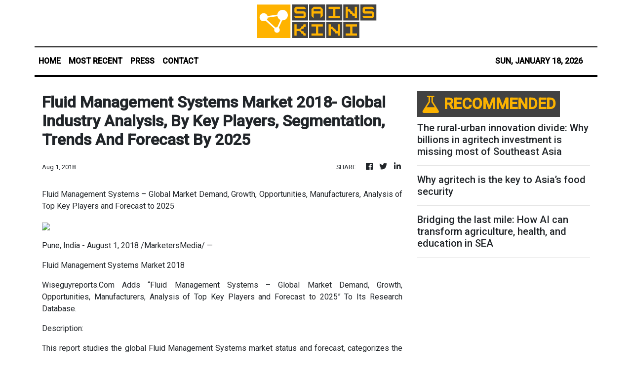

--- FILE ---
content_type: text/html; charset=utf-8
request_url: https://us-central1-vertical-news-network.cloudfunctions.net/get/fetch-include-rss
body_size: 117636
content:
[
  {
    "id": 98275574,
    "title": "The rural-urban innovation divide: Why billions in agritech investment is missing most of Southeast Asia",
    "summary": "Asia-Pacific agrifoodtech startups raised US$4.2 billion in 2024, capturing 31 per cent of global sector funding. Yet across Southeast Asia, where agriculture remains a primary livelihood for hundreds of millions of people, this investment systematically misses the majority of farming communities. This isn’t just a market inefficiency—it’s a fundamental failure to understand how rural communities […]\nThe post The rural-urban innovation divide: Why billions in agritech investment is missing most of Southeast Asia appeared first on e27.",
    "slug": "the-ruralurban-innovation-divide-why-billions-in-agritech-investment-is-missing-most-of-southeast-asia",
    "link": "https://e27.co/the-rural-urban-innovation-divide-why-billions-in-agritech-investment-is-missing-most-of-southeast-asia-20250907/",
    "date_published": "2026-01-18T01:30:39.000Z",
    "images": "https://e27.co/wp-content/uploads/2025/08/e27-37.png",
    "categories": "3492,4637,1005,1432,1436,2688,3484,3493,3552,3563,3566,4645,4654,4671,4728,4743,4751,4752,4758,4771,4772,4779,4780,4794,4795,4796,4797",
    "img_id": "0",
    "caption": "",
    "country": "SEA",
    "source_type": "rss",
    "source": "e27"
  },
  {
    "id": 111943199,
    "title": "NASA's new moon rocket moves to the pad ahead of astronaut launch as early as February",
    "summary": "CAPE CANAVERAL, Fla. (AP) — NASA\\'s giant new moon rocket moved to the launch pad Saturday in preparation for astronauts\\' first lunar fly-around in more than half a century.\n**media[72582]**\nThe out-and-back trip could blast off as early as February.\nThe 322-foot (98-meter) rocket began its 1-mph (1.6-kph) creep from Kennedy Space Center\\'s Vehicle Assembly Building at daybreak. The 4-mile (6-kilometer) trek took until nightfall.\nThousands of space center workers and their families gathered in the predawn chill to witness the long-awaited event, delayed for years. They huddled together ahead of the Space Launch System rocket\\'s exit from the building, built in the 1960s to accommodate the Saturn V rockets that sent 24 astronauts to the moon during the Apollo program. The cheering crowd was led by NASA\\'s new administrator Jared Isaacman and all four astronauts assigned to the mission.\n\"What a great day to be here,\" said Reid Wiseman, the crew commander. \"It is awe-inspiring.\"\nWeighing in at 11 million pounds (5 million kilograms), the Space Launch System rocket and Orion crew capsule on top made the move aboard a massive transporter that was used during the Apollo and shuttle eras. It was upgraded for the SLS rocket\\'s extra heft.\nThe first and only other SLS launch ��� which sent an empty Orion capsule into orbit around the moon — took place back in November 2022.\n\"This one feels a lot different, putting crew on the rocket and taking the crew around the moon,\" NASA\\'s John Honeycutt said on the eve of the rocket\\'s rollout.\nHeat shield damage and other capsule problems during the initial test flight required extensive analyses and tests, pushing back this first crew moonshot until now. The astronauts won\\'t orbit the moon or even land on it. That giant leap will take come on the third flight in the Artemis lineup a few years from now.\nWiseman, pilot Victor Glover and Christina Koch — longtime NASA astronauts with spaceflight experience — will be joined on the 10-day mission by Canadian astronaut Jeremy Hansen, a former fighter pilot awaiting his first rocket ride.\nThey will be the first people to fly to the moon since Apollo 17\\'s Gene Cernan and Harrison Schmitt closed out the triumphant lunar-landing program in 1972. Twelve astronauts strolled the lunar surface, beginning with Neil Armstrong and Buzz Aldrin in 1969. Only four moonwalkers are still alive; Aldrin, the oldest, turns 96 on Tuesday.\n\"They are so fired up that we are headed back to the moon,\" Wiseman said. \"They just want to see humans as far away from Earth as possible discovering the unknown.\"\nNASA is waiting to conduct a fueling test of the SLS rocket on the pad in early February before confirming a launch date.\n\"We\\'ve, I think, zero intention of communicating an actual launch date\" until completing the fueling demo, Isaacman told reporters.\nThe space agency has only five days to launch in the first half of February before bumping into March.",
    "slug": "nasas-new-moon-rocket-moves-to-the-pad-ahead-of-astronaut-launch-as-early-as-february",
    "link": "https://mb.com.ph/article/10901846/world/nasas-new-moon-rocket-moves-to-the-pad-ahead-of-astronaut-launch-as-early-as-february",
    "date_published": "2026-01-18T00:44:00.000Z",
    "images": "https://mb.com.ph/manilabulletin/uploads/images/2026/01/18/72582.webp",
    "categories": "3492,4637,1005,1432,1436,2688,3484,3493,3552,3563,3566,4645,4654,4671,4728,4743,4751,4752,4758,4771,4772,4779,4780,4794,4795,4796,4797",
    "img_id": "0",
    "caption": "",
    "country": "Philippines",
    "source_type": "rss",
    "source": "Manila Bulletin"
  },
  {
    "id": 111943200,
    "title": "Q&A: Mister Friendship International 2025 1st runner-up Kurt Mikhael Aguilar",
    "summary": "Kurt Mikhael Aguilar closed out 2025 on an inspiring high, proudly raising the Philippine flag as he represented the nation at the Mister Friendship International 2025 pageant in Bangkok, Thailand, on Dec. 14.\n**media[72583]**\nNot only did Kurt secure the first runner-up spot, but he also shone brightly by sweeping special awards: Friendship Fitness, Friendship Hot Icon, and Friendship Voice Finalist—testaments to his dedication, charisma, and heart.\nA true achiever on and off the stage, Kurt once led as team captain of the Ateneo de Manila Men\\'s Volleyball Team, and graduated cum laude with a Bachelor of Science in Psychology from the same university. His consistent excellence, from elementary through high school, is proof that determination and hard work pave the way to success.\n**media[72584]**\nThailand won the Mister Friendship International 2025. Other winners were: Jamaica, 2nd runner-up; the Czech Republic, 3rd runner-up; Taiwan, 4th runner-up; and Myanmar, Mexico, and Canada, 5th runners-up.\nLet\\'s get to know more about Kurt:\n1) How would you describe your journey in Mister Friendship International?\nThe activities held both in Khon Kaen and Bangkok were all challenging, meaningful, and deeply fulfilling. From the moment I arrived, it felt like more than just a competition. It was a shared experience with people from different countries, cultures, and stories. Every single day pushed me to grow, not just as a candidate, but as a person.\n**media[72585]**\n2) What have you learned from joining this international pageant?\nI learned the value of openness and humility. Being surrounded by people from all over the world taught me to listen, to understand different perspectives, and to appreciate diversity. It reminded me that confidence doesn’t come from being better than others, but from being secure in who you are.\n**media[72586]**\n**media[72588]**\n3) What would you consider your memorable moments in the competition?\nThe moments offstage were just as memorable as those onstage. Building friendships, sharing stories, and supporting one another despite being competitors made the experience truly special. The activities in Khon Kaen like the Thai Silk fashion show were also unforgettable, as they helped me better understand and appreciate Thai culture. Standing on stage during the finals and representing the Philippines was a moment of pride I will always carry with me.\n**media[72587]**\n4) You almost clinched the crown. How do you feel about it?\nThere was a brief moment of “what if” and a bit of heartbreak, especially knowing how close I was. But pageantry isn’t always about winning. It’s about the journey, the growth, and the people you meet along the way. What stayed with me was gratitude and pride, knowing I gave my best and remained true to myself throughout the competition.\n**media[72589]**\n5) What are your plans for 2026?\nFor now, I plan to take a short break and focus on self-improvement. I’ve received invitations and opportunities to compete in other pageants, which I’m thankful for, but I want to take things one step at a time. I’m keeping an open mind and allowing myself the space to grow before deciding what comes next.\nSpecial thanks to national directors James Tiu and Andy Cayna; Mister Friendship International Philippines COO Loty B. Nayo; Paul Semira, handler/PS Management; Vienna Landicho, road manager; and DJ Apparel by Dundee Estrera, swimwear.",
    "slug": "qa-mister-friendship-international-2025-1st-runnerup-kurt-mikhael-aguilar",
    "link": "https://mb.com.ph/article/10901847/entertainment/celebrities/[base64]",
    "date_published": "2026-01-18T00:41:00.000Z",
    "images": "https://mb.com.ph/manilabulletin/uploads/images/2026/01/18/72583.webp",
    "categories": "3492,4637,1005,1432,1436,2688,3484,3493,3552,3563,3566,4645,4654,4671,4728,4743,4751,4752,4758,4771,4772,4779,4780,4794,4795,4796,4797",
    "img_id": "0",
    "caption": "",
    "country": "Philippines",
    "source_type": "rss",
    "source": "Manila Bulletin"
  },
  {
    "id": 111943201,
    "title": "Israel objects to US announcement of leaders who will help oversee next steps in Gaza",
    "summary": "NAHARIYA, Israel (AP) — Israel\\'s government is objecting to the White House announcement of leaders who will play a role in overseeing next steps in Gaza as the ceasefire moves into its challenging second phase.\n**media[72581]**\nThe rare criticism from Israel of its close ally in Washington said the Gaza executive committee \"was not coordinated with Israel and is contrary to its policy,\" without details. Saturday\\'s statement also said Prime Minister Benjamin Netanyahu has told the foreign ministry to contact Secretary of State Marco Rubio.\nThe committee announced by the White House on Friday includes no Israeli official but has an Israeli businessman, billionaire Yakir Gabay. Other members announced so far include two of U.S. President Donald Trump\\'s closest confidants, a former British prime minister, a U.S. general and representatives of several Middle Eastern governments.\nThe White House has said the executive committee will carry out the vision of a Trump-led \"Board of Peace,\" whose members have not yet been named. The White House also announced the members of a new Palestinian committee to run Gaza\\'s day to day affairs, with oversight from the executive committee. The Palestinian committee met for the first time on Thursday in Cairo.\nThe executive committee\\'s members include Rubio, Trump envoy Steve Witkoff, Trump\\'s son-in-law Jared Kushner, former British Prime Minister Tony Blair, Apollo Global Management CEO Marc Rowan, World Bank President Ajay Banga and Trump\\'s Deputy National Security Adviser Robert Gabriel.\nCommittee members also include a diplomat from Qatar, an intelligence chief from Egypt and Turkey\\'s foreign minister — all countries have been ceasefire mediators — as well as a Cabinet minister for the United Arab Emirates.\nTurkey has a strained relationship with Israel but good relations with Hamas and could play an important role in persuading the group to yield power and disarm. Hamas has said it will dissolve its government in Gaza once the new Palestinian committee takes office, but it has shown no sign that it will dismantle its military wing or security forces.\nNetanyahu\\'s office didn\\'t respond Saturday to questions about its objections regarding the executive committee.\nMinutes after its statement, Israel\\'s far-right National Security Minister Itamar Ben-Gvir in a statement backed Netanyahu and urged him to order the military to prepare to return to war. Finance Minister Bezalel Smotrich, another far-right Netanyahu ally, said on social media that \"the countries that kept Hamas alive cannot be the ones that replace it.\"\nThe Palestinian Islamic Jihad, Gaza\\'s second-largest militant group after Hamas, in a statement Saturday also expressed dissatisfaction with the makeup of the Gaza executive committee and claimed it reflected Israeli \"specifications.\"\nThe Trump administration on Wednesday said the U.S.-drafted ceasefire plan for Gaza was now moving into its second phase, which includes the new Palestinian committee in Gaza, deployment of an international security force, disarmament of Hamas and reconstruction of the war-battered territory.\nThe last hostage, Ran Gvili in Gaza, was killed during the attack that sparked the war. On Saturday his parents, Talik and Itzik Gvili, said in a statement they were \"deeply concerned by moves toward the rehabilitation of Gaza\" while Hamas had not fulfilled its obligation to return everyone.\nThe ceasefire in the deadliest war ever fought between Israel and Hamas took effect on Oct. 10. The first phase focused on the return of all remaining hostages in exchange for the release of hundreds of Palestinian detainees, along with a surge in humanitarian aid and a partial withdrawal of Israeli forces in Gaza.\nThe war began with the Hamas-led attack on southern Israel on Oct. 7, 2023, that killed some 1,200 people, mostly civilians, and took over 250 hostage. Israel\\'s retaliatory offensive has killed over 71,400 Palestinians, including over 460 since this ceasefire began, according to Gaza\\'s Health Ministry.\nThe ministry, part of the Hamas-run government, maintains detailed casualty records that are seen as generally reliable by U.N. agencies and independent experts.",
    "slug": "israel-objects-to-us-announcement-of-leaders-who-will-help-oversee-next-steps-in-gaza",
    "link": "https://mb.com.ph/article/10901845/world/israel-objects-to-us-announcement-of-leaders-who-will-help-oversee-next-steps-in-gaza",
    "date_published": "2026-01-18T00:38:00.000Z",
    "images": "https://mb.com.ph/manilabulletin/uploads/images/2026/01/18/72581.webp",
    "categories": "3492,4637,1005,1432,1436,2688,3484,3493,3552,3563,3566,4645,4654,4671,4728,4743,4751,4752,4758,4771,4772,4779,4780,4794,4795,4796,4797",
    "img_id": "0",
    "caption": "",
    "country": "Philippines",
    "source_type": "rss",
    "source": "Manila Bulletin"
  },
  {
    "id": 111943202,
    "title": "Board of Peace for Gaza is forming with ambitions for a wider mandate of other conflicts",
    "summary": "WASHINGTON (AP) — President Donald Trump\\'s \"Board of Peace,\" which was initially seen as a mechanism focused on ending the Israel-Hamas war in Gaza, is taking shape with ambitions to have a far broader mandate of other global crises, potentially rivaling the United Nations in what would be a major upheaval to the post-World War II international order.\n**media[72580]**\nIn letters sent Friday to various world leaders inviting them to be \"founding members\" of the board, Trump says the body would \"embark on a bold new approach to resolving global conflict.\"\nInvitation letters from Trump to Argentine President Javier Milei and Paraguay\\'s leader Santiago Peña, that were posted Saturday to their official social media accounts note that Trump\\'s 20-point Gaza ceasefire plan, which includes the creation of the Board of Peace, was endorsed by the U.N. Security Council and indicates that the panel of world leaders may not confine their work to Gaza.\n\"Now it is time to turn all of these dreams into reality,\" Trump wrote. \"At the heart of the plan is the Board of Peace, the most impressive and consequential board ever assembled, which will be established as a new International Organization and Transitional Governing Administration.\"\nOther leaders whose governments have confirmed receiving invitation letters include Canadian Prime Minister Mark Carney, Egyptian President Abdel-Fattah el-Sissi and Turkish President Recep Tayyip Erdogan. It was not immediately clear how many or which other leaders would receive invitations.\nTrump\\'s apparent aspirations to turn to the Board of Peace into an international institution that could provide an alternative to the United Nations is sure to be controversial and opposed by numerous countries, including China and Russia, which hold veto power in the U.N. Security Council and have significant interests in opposing any radical change in the world order.\nSmaller nations are also likely to have objections as the U.N. system has given them at least a voice in major international decisions since the end of the Second World War.\n\"This is a U.S. shortcut in an attempt to wield its veto power on world affairs,\" Daniel Forti, head of U.N. affairs at the International Crisis Group, said. \"It allows the U.S. to really take the role it has on the Gaza-Israel file, where it\\'s able to shape things to its will and try to extend that to other conflicts.\"\nHe added that this idea \"would give world leaders involved a sort of mechanism to try and sidestep longstanding agreements around sovereignty and territorial integrity in exchange for transactional deals.\"\nA senior U.S. official said an expanded role for the Board of Peace remains \"aspirational\" but that Trump and his advisers believe it is possible, particularly as the U.S. and others have repeatedly expressed frustration with the United Nations and its associated organizations, commissions and advisory boards.\nThe official, who spoke on condition of anonymity to discuss internal Trump administration thinking, did not say the Board of Peace is intended to replace the United Nations but suggested that it could perhaps galvanize the world body into action.\nThe Trump administration has often been at odds with the United Nations as it zeroed in on eliminating billions of dollars in funding to international organizations and humanitarian assistance at large. Trump and his allies have blasted the world body for not reaching its potential and for \"bloated\" and redundant agencies that push \"woke\" ideology.\nThe letters follow Trump\\'s post on social media Thursday, saying the Board of Peace had been formed and that the names of its members would be announced \"shortly.\" Officials say a formal announcement is expected to be made next week during the World Economic Forum meeting in Davos, Switzerland.\nIt comes after the White House on Friday evening released the names of some of the leaders who will play a role in overseeing next steps in Gaza, including an executive board that will work to carry out the vision of the Board of Peace. Israel\\'s government objected Saturday, saying it \"was not coordinated with Israel and is contrary to its policy.\nThat executive committee includes Trump administration officials Secretary of State Marco Rubio and envoy Steve Witkoff as well as businesspeople like Apollo Global Management CEO Marc Rowan and others like former British Prime Minister Tony Blair and World Bank President Ajay Banga.\nThe White House did not respond to a request for comment Saturday on Trump\\'s ambitions for the Board of Peace nor the letters posted by leaders. The United Nations also did not immediately respond.",
    "slug": "board-of-peace-for-gaza-is-forming-with-ambitions-for-a-wider-mandate-of-other-conflicts",
    "link": "https://mb.com.ph/article/10901844/world/board-of-peace-for-gaza-is-forming-with-ambitions-for-a-wider-mandate-of-other-conflicts",
    "date_published": "2026-01-18T00:21:00.000Z",
    "images": "https://mb.com.ph/manilabulletin/uploads/images/2026/01/18/72580.webp",
    "categories": "3492,4637,1005,1432,1436,2688,3484,3493,3552,3563,3566,4645,4654,4671,4728,4743,4751,4752,4758,4771,4772,4779,4780,4794,4795,4796,4797",
    "img_id": "0",
    "caption": "",
    "country": "Philippines",
    "source_type": "rss",
    "source": "Manila Bulletin"
  },
  {
    "id": 111943203,
    "title": "Iran's leader calls Trump a 'criminal' for backing protests and blames demonstrators for deaths",
    "summary": "DUBAI, United Arab Emirates (AP) — Iran\\'s Supreme Leader Ayatollah Ali Khamenei on Saturday branded U.S. President Donald Trump a \"criminal\" for supporting protesters in Iran, and blamed demonstrators for causing thousands of deaths.\n**media[72579]**\nIn a speech broadcast by state television, Khamenei said the protests had left \"several thousand\" people dead — the first indication from an Iranian leader of the extent of the casualties from the wave of protests that began Dec. 28 and led to a bloody crackdown.\n\"In this revolt, the U.S. president made remarks in person, encouraged seditious people to go ahead and said: \\'We do support you, we do support you militarily,\\'\" said Khamenei, who has final say on all state matters. He reiterated an accusation that the U.S. seeks domination over Iran\\'s economic and political resources.\n\"We do consider the U.S. president a criminal, because of casualties and damages, because of accusations against the Iranian nation,\" he said. He described the protesters as \"foot soldiers\" of the United States and said they had destroyed mosques and educational centers. \"Through hurting people, they killed several thousand of them,\" he said.\nIn response, Trump called for an end to Khamenei\\'s nearly 40-year reign.\n\"The man is a sick man who should run his country properly and stop killing people,\" Trump told Politico in an interview Saturday. \"His country is the worst place to live anywhere in the world because of poor leadership.\"\n\"It\\'s time to look for new leadership in Iran,\" he added.\nTrump had sounded a conciliatory tone\nThe back-and-forth rhetoric came a day after Trump sounded a conciliatory tone, saying that \"Iran canceled the hanging of over 800 people,\" and adding that \"I greatly respect the fact that they canceled.\" He did not clarify whom he spoke to in Iran to confirm the state of any planned executions. His comments were a sign he may be backing away from a military strike.\nThe official IRNA news agency reported that Tehran Prosecutor Gen. Ali Salehi, referring to Trump\\'s remarks about the cancellation of the death sentence of 800 protesters, said: \"Trump always makes futile and irrelevant statements. Our attitude is severe, preventive and fast.\" He did not elaborate.\nIn recent days, Trump had told protesting Iranians that \" help is on the way \" and that his administration would \"act accordingly\" if the killing of demonstrators continued or if Iranian authorities executed detained protesters.\nIn his speech, Khamenei said rioters were armed with live ammunition that was imported from abroad, without naming any countries.\n\"We do not plan, we do not take the country toward war. But we do not release domestic offenders, worse than domestic offenders; there are international offenders. We do not let them alone either,\" he said, and urged officials to pursue the cases.\nAn uneasy calm\nIran has returned to an uneasy calm after harsh repression of protests that began Dec. 28 over Iran\\'s ailing economy. The crackdown has left at least 3,308 people dead, according to the U.S.-based Human Rights Activists News Agency, exceeding that of any other round of protest or unrest in Iran in decades and recalling the chaos surrounding the 1979 revolution.\nThe agency has been accurate throughout the years of demonstrations, relying on a network of activists inside Iran that confirms all reported fatalities. The AP has been unable to independently confirm the toll.\nIranian officials have repeatedly accused the United States and Israel of fomenting unrest in the country. On Friday, Iran\\'s President Masoud Pezeshkian, in a phone conversation with Russian President Vladimir Putin, accused the U.S. and Israel of meddling in the unrest.\nReports of limited internet access briefly restored\nThere have been no signs of protests for days in Tehran, where shopping and street life have returned to normal, and Iranian state media have not reported any new unrest.\nDuring the protests, authorities blocked all internet access on Jan. 8. On Saturday, text messaging and very limited internet services began functioning again briefly in parts of Iran, witnesses said.\nCellphone text messaging began operating overnight, while users were able to access local websites through a domestic internet service. Some also reported limited access to international internet services via the use of a virtual private network, or VPN.\nThe extent of access and what was behind it wasn\\'t immediately clear. It\\'s possible that officials were turning on some systems for the start of the Iranian working week, as the outage has affected businesses, particularly banks in the country, trying to handle transactions.\nInternet traffic monitoring service Cloudflare and internet access advocacy group NetBlocks reported very slight increases in connectivity Saturday morning, while Iran\\'s semiofficial Mehr news agency also reported limited internet access. It did not offer an explanation.\nNo new protests reported after exiled Iranian royal\\'s call for further demonstrations\nA call by Iran\\'s exiled Crown Prince Reza Pahlavi for protesters to take to the streets again from Saturday to Monday did not appear to have been heeded by Saturday afternoon.\nPahlavi, whose father was overthrown by Iran\\'s 1979 Islamic Revolution, enjoys support from die-hard monarchists in the diaspora but has struggled to gain wider appeal within Iran. However, that has not stopped him from presenting himself as the transitional leader of Iran if the government were to fall.",
    "slug": "irans-leader-calls-trump-a-criminal-for-backing-protests-and-blames-demonstrators-for-deaths",
    "link": "https://mb.com.ph/article/10901843/world/irans-leader-calls-trump-a-criminal-for-backing-protests-and-blames-demonstrators-for-deaths",
    "date_published": "2026-01-18T00:15:00.000Z",
    "images": "https://mb.com.ph/manilabulletin/uploads/images/2026/01/18/72579.webp",
    "categories": "3492,4637,1005,1432,1436,2688,3484,3493,3552,3563,3566,4645,4654,4671,4728,4743,4751,4752,4758,4771,4772,4779,4780,4794,4795,4796,4797",
    "img_id": "0",
    "caption": "",
    "country": "Philippines",
    "source_type": "rss",
    "source": "Manila Bulletin"
  },
  {
    "id": 111943204,
    "title": "Thousands march in Greenland to support Arctic island in the face of Trump's threats to take it over",
    "summary": "NUUK, Greenland (AP) — Thousands of Greenlanders carefully marched across snow and ice to take a stand against U.S. President Donald Trump on Saturday. They held signs of protest, waved their national flag and chanted \"Greenland is not for sale\" in support of their own self-governance in the face of increasing threats of an American takeover.\n**media[72578]**\nJust as they finished their trek from the small downtown of Greenland\\'s capital city Nuuk to the U.S. Consulate, the news broke: Trump, from his home in Florida, announced he will charge a 10% import tax starting in February on goods from eight European countries over their opposition to U.S. control of Greenland.\n\"I thought this day couldn\\'t get any worse but it just did,\" Malik Dollerup-Scheibel said after The Associated Press told him about Trump\\'s announcement. \"It just shows he has no remorse for any kind of human being now.\"\nTrump has long said he thinks the U.S. should own the strategically located and mineral-rich island, which is a self-governing territory of Greenland. Trump intensified his calls a day after the military operation to oust former Venezuelan President Nicolás Maduro earlier this month.\nDollerup-Scheibel, a 21-year-old Greenlander, and Greenland Prime Minister Jens-Frederik Nielsen were among what others described as the island\\'s biggest protest, drawing nearly a quarter of Nuuk\\'s population. Others held rallies and solidarity marches across the Danish realm, including in Copenhagen, as well as in the capital of the Inuit-governed territory of Nunavut in Canada\\'s far north.\n\"This is important for the whole world,\" Danish protester Elise Riechie said as she held Danish and Greenlandic flags in Copenhagen. \"There are many small countries. None of them are for sale.\"\nIn Nuuk, Greenlanders of all ages listened to traditional songs as they walked to the consulate. Marie Pedersen, a 47-year-old Greenlander, said it was important to bring her children to the rally \"to show them that they\\'re allowed to speak up.\"\n\"We want to keep our own country and our own culture, and our family safe,\" she said.\nHer 9-year-old daughter, Alaska, crafted her own \"Greenland is not for sale\" sign. The girl said her teachers have addressed the controversy and taught them about NATO at school.\n\"They tell us how to stand up if you\\'re being bullied by another country or something,\" she said.\nMeanwhile, Tom Olsen, a police officer in Nuuk, said Saturday\\'s protest was the biggest he\\'s ever seen there.\n\"I hope it can show him that we stand together in Europe,\" he said. \"We are not going down without a fight.\"\nTillie Martinussen, a former member of Greenland\\'s parliament, said she hopes the Trump administration will \"abandon this crazy idea.\"\n\"They started out as sort of touting themselves as our friends and allies, that they wanted to make Greenland better for us than the Danes would,\" she said as others chanted in the background. \"And now they\\'re just plain out threatening us.\"\nShe added that the push to preserve NATO and Greenland\\'s autonomy were more important than facing tariffs, though she added that she was not dismissing the potential economic impact.\n\"This is a fight for freedom,\" she said. \"It\\'s for NATO, it\\'s for everything the Western Hemisphere has been fighting for since World War II.\"\nBut when the AP asked Louise Lennert Olsen what she would say to Trump, the 40-year-old Greenlandic nurse instead said she wanted to give a message to the American people.\n\"I would really like them to support our wish to be Greenland as we are now,\" she said as she marched through Nuuk. \"I hope they will stand against their own president. Because I can\\'t believe they just stand and watch and do nothing.\"",
    "slug": "thousands-march-in-greenland-to-support-arctic-island-in-the-face-of-trumps-threats-to-take-it-over",
    "link": "https://mb.com.ph/article/10901842/world/thousands-march-in-greenland-to-support-arctic-island-in-the-face-of-trumps-threats-to-take-it-over",
    "date_published": "2026-01-18T00:10:00.000Z",
    "images": "https://mb.com.ph/manilabulletin/uploads/images/2026/01/18/72578.webp",
    "categories": "3492,4637,1005,1432,1436,2688,3484,3493,3552,3563,3566,4645,4654,4671,4728,4743,4751,4752,4758,4771,4772,4779,4780,4794,4795,4796,4797",
    "img_id": "0",
    "caption": "",
    "country": "Philippines",
    "source_type": "rss",
    "source": "Manila Bulletin"
  },
  {
    "id": 111932281,
    "title": "Marcos: Airport upgrades key to stronger connectivity, growth",
    "summary": "President Marcos said the government’s push to modernize airports and upgrade aviation infrastructure is central to boosting the economy, strengthening regional connectivity, and expanding opportunities for Filipinos.\nSpeaking at the celebration of Philippine Airlines’ (PAL) 85th anniversary and the unveiling of its new Airbus A350-1000 at Villamor Air Base in Pasay City, Marcos said his administration remains focused on building world-class connectivity through sustained infrastructure investment.\n“This Administration remains committed to upgrading infrastructure, modernizing airports, enhancing connectivity, and boosting the economy,” the President said Saturday evening, Jan. 17.\nHe called on private sector partners to continue working closely with the government to advance aviation-centered initiatives that sharpen the country’s competitiveness and support national development.\n“These are our investments in mobility, in opportunity, and in national progress,” Marcos said.\nAirport projects nationwide\nPresident Marcos cited ongoing airport upgrades across the country, many of them being undertaken with private sector participation.\nHe said a modular passenger terminal building is being constructed at Siargao Airport, while a new international passenger terminal is underway at the Davao International Airport.\nUpgrading and expansion works have also begun at Laguindingan Airport in Misamis Oriental and Bohol-Panglao International Airport through public-private partnerships, the President said.\nAt Caticlan Airport, Marcos said a new terminal is being built to better serve local travelers and tourists, while the modernization of the Manila Airport continues under a public-private framework.\n“Equally significant is our collaboration under a public-private framework to modernize, operate, and maintain the Manila Airport,” he said, citing new facilities and immigration eGates that make travel “faster, safer, and more efficient.”\nPAL at 85, new flagship aircraft\nMeanwhile, the President marked PAL’s 85 years of operations, recognizing the flag carrier’s role in connecting Filipinos to the world and in shaping the country’s aviation history.\nPAL, founded in 1941, is Asia’s first commercial airline and was the first Asian carrier to cross the Pacific in 1946 and fly to Europe in 1947.\n“Through changing times and growing challenges, PAL has remained a steady presence in our national story,” Marcos said.\nHe said the unveiling of PAL’s Airbus A350-1000 reflects the need to keep pace with a rapidly evolving global aviation industry.\n“Taken together, these milestones point us firmly towards the future. They strengthen our aviation sector, expand connectivity, and open doors to trade, tourism, and investment,” Marcos said.\nThe President noted that the A350-1000 is among the most modern widebody aircraft designed for long-haul travel, featuring new-generation materials that reduce fuel burn by up to 25 percent and significantly cut carbon emissions.\nPAL’s first A350-1000 is also the first of its kind in Southeast Asia and the tenth worldwide, opening new possibilities for long-distance routes, including to North America.\n“This step complements our efforts to modernize the aviation sector and embrace more sustainable practices for the future,” President Marcos said.\nHe added that PAL continues to showcase the country’s natural beauty and cultural richness while carrying Filipino warmth and hospitality across the globe.\n“Together, let us shape a Bagong Pilipinas where our people are free to explore, where our regions are better connected, and where opportunity is within reach,” the President said.",
    "slug": "marcos-airport-upgrades-key-to-stronger-connectivity-growth",
    "link": "https://mb.com.ph/article/10901841/philippines/national/marcos-airport-upgrades-key-to-stronger-connectivity-growth",
    "date_published": "2026-01-17T22:18:00.000Z",
    "images": "https://mb.com.ph/manilabulletin/uploads/images/2026/01/17/72576.webp",
    "categories": "3492,4637,1005,1432,1436,2688,3484,3493,3552,3563,3566,4645,4654,4671,4728,4743,4751,4752,4758,4771,4772,4779,4780,4794,4795,4796,4797",
    "img_id": "0",
    "caption": "",
    "country": "Philippines",
    "source_type": "rss",
    "source": "Manila Bulletin"
  },
  {
    "id": 111923483,
    "title": "Europe’s tech strength lies in deployment, not rivalry",
    "summary": "Europe’s debate over its technological future is both timely and necessary. The centre of gravity for platform technologies, advanced semiconductors, hyperscale cloud infrastructure and artificial intelligence (AI) has undeniably shifted towards the United States and China.\nWhile the US boasts giants like Microsoft and Nvidia, and China has cultivated powerhouses like Huawei and Tencent, Europe has seen its share of the digital platform market shrink.\nHowever, viewing this shift as inevitable...",
    "slug": "europes-tech-strength-lies-in-deployment-not-rivalry",
    "link": "https://www.scmp.com/opinion/world-opinion/article/3339748/europes-tech-strength-lies-deployment-not-rivalry?utm_source=rss_feed",
    "date_published": "2026-01-17T21:30:10.000Z",
    "images": "https://cdn.i-scmp.com/sites/default/files/styles/1280x720/public/d8/images/canvas/2026/01/13/25dbf2c4-66b2-4bc1-8a3f-d968ba9221cc_3092ff3a.jpg?itok=wK18lHX9&v=1768296911",
    "categories": "3492,4637,1005,1432,1436,2688,3484,3493,3552,3563,3566,4645,4654,4671,4728,4743,4751,4752,4758,4771,4772,4779,4780,4794,4795,4796,4797",
    "img_id": "0",
    "caption": "",
    "country": "China",
    "source_type": "rss",
    "source": "South China Morning Post"
  },
  {
    "id": 111920469,
    "title": "Puno hits 'ignorant' Barzaga for not knowing House rules",
    "summary": "Deputy Speaker Antipolo City 1st district Rep. Ronaldo Puno has chided Cavite 4th district Rep. Francisco \"Kiko\" Barzaga for his apparent ignorance of plenary rules in the House of Representatives.\nIn a recent virtual press conference, Puno, chairman of the National Unity Party (NUP), commented on the so-called \"congressmeow\\'s\" declaration that he would present evidence of bribery against the political party.\n\"Nagsasabi pa siya, oh, pagpunta ko sa Congress, magde-detalye ako ng ebidensya tungkol sa kanila (He even says, oh, when I go to Congress, I’ll lay out the evidence against them in detail). Alam mo (You know), it even shows na he\\'s ignorant of the rules of the Congress,\" Puno said of Barzaga.\n\"Sa Congress hindi puwedeng mag-privilege speech na inaatake mo yung kapwa congressman mo no? Eh may rule na ganyan, tapos ganyan ina-announce niya (In Congress, you can’t deliver a privilege speech attacking a fellow congressman, right? There’s a rule against that, yet that’s what he’s announcing),\" said the deputy speaker.\n\"So hindi niya alam mga rules ng Congress, hindi niya sinusunod yung alam niyang rules ng Congress (So he doesn’t know the rules of Congress, and he isn’t following the very rules he claims to know),\" highlighted Puno.\nThe eccentric Barzaga, 27, is currently serving a two-month suspension from the House without pay due to disorderly conduct. He is slated to return to plenary early next month.\n\"I will be providing evidence to the NUP\\'s bribery case in a speech in Congress when I return in February,\" the Gen Z solon said in a Facebook post earlier this month.\nBarzaga had alleged that ports and casino magnate Enrique Razon bribed NUP members in the House of Representatives to ensure former Speaker Leyte 1st district Rep. Martin Romualdez\\'s victory in the May 2025 polls.\nNot one to take such defamatory statement sitting down, Razon sued the Dasmariñas lawmaker for cyberlibel and asked for total damages worth P110 million. Puno has said that he and his fellow NUP stalwarts would take Barzaga to court.\nIn the same presser, the Antipolo solon bared that the party would seek congressmeow\\'s expulsion from the House.\n\"Palagay ko ano na eh (I think it has reached the point that), we have to make an example of somebody who just absolutely defies everything that Congress is all about; and then you know, creates confusion, and really tarnishes the reputation of everybody there,\" he noted.\n\"Mahirap naman po na pabayaan natin yung ganyan (Tolerating that will be a problem),\" Puno said.",
    "slug": "puno-hits-ignorant-barzaga-for-not-knowing-house-rules",
    "link": "https://mb.com.ph/article/10901840/philippines/national/puno-hits-ignorant-barzaga-for-not-knowing-house-rules",
    "date_published": "2026-01-17T21:07:00.000Z",
    "images": "https://mb.com.ph/manilabulletin/uploads/images/2026/01/17/72575.webp",
    "categories": "3492,4637,1005,1432,1436,2688,3484,3493,3552,3563,3566,4645,4654,4671,4728,4743,4751,4752,4758,4771,4772,4779,4780,4794,4795,4796,4797",
    "img_id": "0",
    "caption": "",
    "country": "Philippines",
    "source_type": "rss",
    "source": "Manila Bulletin"
  },
  {
    "id": 111898709,
    "title": "Avoiding the superflu: Vigilance, prevention, and strong immunity still matter",
    "summary": "In a world still recovering from the shocks of Covid-19, the emergence of another respiratory viral threat—nicknamed the superflu—is a stark reminder that viral illnesses have not vanished and that we must remain vigilant. While the term “super flu” may sound alarmist, its use in public discourse reflects concern about the current wave of influenza A infections driven by a variant of the H3N2 virus, especially the subclade K strain that is spreading across many countries.\nIt is important to clarify what we mean by superflu. The term is not a formal scientific classification or a new disease entity, but rather a media and public shorthand for a variant of seasonal influenza A (H3N2) that appears to be spreading more widely than typical flu strains this season. Health authorities across the United States, the United Kingdom, parts of Europe, and Asia have reported a surge in flu cases attributed to this subvariant, which may partially evade immunity from previous infection or vaccination and thus infect more people.\nThe Department of Health and surveillance systems have detected increasing numbers of influenza A(H3N2) subclade K cases nationwide, though many infected individuals have recovered and no alarming pattern of mortality has been established locally. Similar patterns are seen internationally, where countries with temperate climates like the United States and the U.K. have recorded elevated flu activity.\nMedical experts underscore that preventing the superflu still rests on the same tried-and-true approaches that have always worked against respiratory viruses. Simple but consistent hygiene practices—frequent handwashing, proper cough etiquette, and mask-use when symptomatic—remain the first line of defense. Dr. Evalyn A. Roxas of the University of the Philippines Manila reminds us that respiratory viruses spread via droplets and contaminated surfaces, and that hands are often the main vehicle for transmission; thus, diligent hand hygiene is “the single most important measure” to prevent spread.\nThe superflu’s ubiquity in public spaces such as markets, churches, and public transport can heighten anxiety, but alarm can be tempered with preparedness and responsibility. While mask mandates have been lifted in many places, experts still encourage wearing masks when one is sick—or in crowded indoor spaces—to reduce transmission.\nEqually vital is early medical consultation: high-risk individuals, including the elderly and those with suppressed immunity, should seek care promptly when symptoms arise rather than waiting until complications develop.\nAccording to the World Health Organization (WHO) “vaccines remain essential, especially for people at high risk of influenza complications and their care givers. Even if there are some genetic differences between the circulating influenza viruses and the strains included in the vaccines, the seasonal influenza vaccine may still provide protection against drifted viruses and the other virus strains included in the vaccine. Vaccination is still expected to protect against severe illness and remains one of the most effective public health measures.”\nMaintaining a strong immune system can improve resilience against viral infections. Good nutrition, adequate sleep, regular physical activity, and stress management all contribute to robust immunity. While these lifestyle factors do not guarantee one will never get infected, they do help reduce the severity and duration of illness if infection occurs.\nThe superflu highlights that influenza remains a persistent and dynamic threat. But the fundamentals of prevention have not changed: responsible behavior, deliberate hygiene, vaccination, and immune health are our most reliable tools. Rather than panic, what is required is practical vigilance—a commitment to protect ourselves, our families, and our communities by avoiding complacency and embracing the basics of respiratory disease",
    "slug": "avoiding-the-superflu-vigilance-prevention-and-strong-immunity-still-matter",
    "link": "https://mb.com.ph/article/10901835/opinion/avoiding-the-superflu-vigilance-prevention-and-strong-immunity-still-matter",
    "date_published": "2026-01-17T16:05:00.000Z",
    "images": "https://mb.com.ph/manilabulletin/uploads/images/2026/01/17/72547.webp",
    "categories": "3492,4637,1005,1432,1436,2688,3484,3493,3552,3563,3566,4645,4654,4671,4728,4743,4751,4752,4758,4771,4772,4779,4780,4794,4795,4796,4797",
    "img_id": "0",
    "caption": "",
    "country": "Philippines",
    "source_type": "rss",
    "source": "Manila Bulletin"
  },
  {
    "id": 111898708,
    "title": "How Jesus learned to be human",
    "summary": "THROUGH UNTRUE\nMany images of the Santo Niño that we see in churches or carried in Ati-Atihan festivals portray him wearing a crown and a velvet cape, holding a scepter or a globe, and radiating power and authority. They resemble miniature images of Christ the King. Yet one may ask: Why not depict the Santo Niño as an ordinary child, embodying our fragile humanity?\nGod became a child because He wished to understand what it truly means to be human. From our catechism, we learn that Jesus is fully divine and fully human. His humanity belongs to the very core of His being. But becoming human was not an automatic process for Jesus. He had to begin with infancy and childhood, the stages of life in which all of us are most vulnerable.\nAs a child, He experienced dependence, sickness, and hardship, along with other painful yet formative dimensions of human life. Jesus learned that being human entails suffering. Scripture expresses this poignantly: “Although he was a Son, he learned obedience through what he suffered” (Hebrews 5:8). The Gospels portray Him as deeply affected by hunger, fatigue, grief, and sorrow. Through suffering, He learned that joy cannot be fully appreciated without pain.\nThrough struggle, obedience, and love, He “grew in wisdom and stature, and in favor with God and others” (Luke 2:52). Part of that wisdom is the realization that love is given before it is deserved, and that forgiveness is more powerful than vengeance.\nJesus also learned why, despite our basic goodness, we are tempted to sin.  But by rejecting temptation, He revealed the grandeur of our humanity. He showed that we are capable of choosing the good despite the seductiveness of sin. By His example, He taught us that excuses such as “I was born this way” or “I can’t help it. I just can’t say no” diminish, rather than honor, our human dignity.\nThe Santo Niño also reminds us of the childhood virtues we often lose in our haste to grow up. Like any ordinary child filled with wonder and reverence, the child Jesus must have seen, heard, smelled, tasted, and felt what the poet Gerard Manley Hopkins calls “the dearest freshness deep down things.” He must have listened attentively to nature, to people, and to life itself, refusing to confine His gaze to what is merely practical, functional, or useful.\nAbove all, the child Jesus must have played often. His playfulness, was surely tested by the pains of growing up and the pressures of survival. Yet He resisted surrendering the thrill of discovery and the joy of a game played for its own sake.\nToday, many children are drawn too early into the vortex of competitive sports, where victory and power are treated as the highest values. One troubling consequence is that children stop looking for playmates. They instead look for opponents to conquer or humiliate.\nWorse, many parents nurture their children’s curiosity and sense of wonder by regularly rushing them to air-conditioned malls to ride plastic horses, pedal stationary bikes, and play video games. At home, children spend their days absorbed in endless television shows, livestreamed videos, and mindless texting and chatting, while consuming a steady diet of junk foods. No wonder, many of them are early candidates for obesity, diabetes, and stroke.\nOn this Feast of the Santo Niño, let us pray for children everywhere who are constantly exposed to screens, text messages, and videos, and are drawn into an endless rhythm of doing, solving, clicking, and responding. May their parents teach them  the habit of turning their hearts toward God, and speaking to Him in prayer.\nThe Gospels show us Jesus stepping away from the noise to pray, sometimes through the night, sometimes with tears and deep longing for the Father’s guidance. From His earliest years, through the quiet faith and daily example of Mary and Joseph, He learned that prayer was the foundation of His life. May children discover that God is not distant or unreachable, but a loving Father who is closer to them than they could ever imagine.",
    "slug": "how-jesus-learned-to-be-human",
    "link": "https://mb.com.ph/article/10901836/opinion/how-jesus-learned-to-be-human",
    "date_published": "2026-01-17T16:05:00.000Z",
    "images": "https://mb.com.ph/manilabulletin/uploads/images/2026/01/17/72549.webp",
    "categories": "3492,4637,1005,1432,1436,2688,3484,3493,3552,3563,3566,4645,4654,4671,4728,4743,4751,4752,4758,4771,4772,4779,4780,4794,4795,4796,4797",
    "img_id": "0",
    "caption": "",
    "country": "Philippines",
    "source_type": "rss",
    "source": "Manila Bulletin"
  },
  {
    "id": 111898707,
    "title": "Humbling oneself like a child",
    "summary": "REFLECTIONS TODAY\nJesus must have exuded a kind and gentle countenance that even little children are drawn towards him. Rabbis in Israel would be surrounded by male disciples, but Jesus allows himself to be surrounded not just by the Twelve (Apostles) but also by women and children. When his disciples try to prevent mothers in bringing the children to Jesus for blessing, Jesus rebukes them, saying, “Let the children come to me, and do not prevent them; for the Kingdom of heaven belongs to such as these” (Mt 19:14). In today’s Gospel, Jesus tells his disciples to turn and become like children if they wish to enter the Kingdom of heaven.\nThe child is the perfect symbol of the new kind of life that Jesus proposes to people. The child would usually be dependent on the elders, is humble, and obedient. The child thinks and talks plainly. He has no ulterior motives and does not resort to gimmickry or machinations. Jesus puts a child in the midst of the disciples to teach them the valuable lesson of being humble. The disciples argue among themselves who is the greatest. They are concerned with power so they can lord it over their companions and other people. Jesus tells them instead that true greatness depends on being innocent and humble, rather than being arrogant and proud.\nIn his life and ministry on earth, Jesus demonstrates how to be a child of his heavenly Father even when he has already become an adult. His many activities are punctuated with prayer so he can commune with the Father. He receives material help from other people and even warm welcome to their homes. He willingly accepts the kindness and generosity of his friends: Mary, Martha, and Lazarus.\nThere is a very strong temptation to live our life according to our own terms, not allowing God to have a significant part in our plans. We could sometimes even take pride in the fact that we are self-made men or women, and that we are able to reach far in life based on our own striving. It could be tempting to ignore and easily forget the mysterious action of God in our life story. A life that is turned inwards towards one’s own self could make a person arrogant, cold, and calculating.\nThe feast of the Santo Niño is a happy occasion meant to celebrate the prodigality of God in our life. The feast is an invitation to us to recover our lost sense of humility, simplicity, and obedience to God. The feast reminds us of the good qualities of the Santo Niño found in every child, but it also challenges us to grow up with the Holy Child in age, wisdom, and grace. The Holy Child grows up to be an adult and has spoken against sin and evil and proclaims the heavenly Kingdom without losing joy and his simple trust in his heavenly Father.\nOur devotion to the Santo Niño has a rich history, but it continues to present challenges to all believers to make such devotion bear greater fruits, especially in terms of our commitment towards the weak and little ones in society, especially the defenseless children and the marginalized.\nFirst Reading • Is 9:1-6 \nThe people who walked in darkness have seen a great light; Upon those who dwelt in the land of gloom a light has shone. You have brought them abundant joy and great rejoicing, As they rejoice before you as at the harvest, as men make merry when dividing spoils. For the yoke that burdened them, the pole on their shoulder, And the rod of their taskmaster you have smashed, as on the day of Midian. For every boot that tramped in battle, every cloak rolled in blood, will be burned as fuel for flames. 5For a child is born to us, a son is given us; upon his shoulder dominion rests. They name him Wonder-Counselor, God-Hero, Father-Forever, Prince of Peace. His dominion is vast and forever peaceful, From David’s throne, and over his kingdom, which he confirms and sustains By judgment and justice, both now and forever. The zeal of the Lord of hosts will do this!\nResponsorial Psalm • Ps 98 \n“All the ends of the earth have seen the saving power of God.”\nSource: “365 Days with the Lord 2026,” St. Paul’s, 7708 St. Paul Rd., SAV, Makati City (Phils.); Tel.: 632-895-9701; E-mail: publishing@stpauls.ph; Website: http://www.stpauls.ph.",
    "slug": "humbling-oneself-like-a-child",
    "link": "https://mb.com.ph/article/10901837/opinion/humbling-oneself-like-a-child",
    "date_published": "2026-01-17T16:05:00.000Z",
    "images": "https://mb.com.ph/manilabulletin/uploads/images/2026/01/17/72550.webp",
    "categories": "3492,4637,1005,1432,1436,2688,3484,3493,3552,3563,3566,4645,4654,4671,4728,4743,4751,4752,4758,4771,4772,4779,4780,4794,4795,4796,4797",
    "img_id": "0",
    "caption": "",
    "country": "Philippines",
    "source_type": "rss",
    "source": "Manila Bulletin"
  },
  {
    "id": 111898706,
    "title": "Reflections on Iran at a difficult moment",
    "summary": "PEACE-MAKER\nOur engagement with Iran spans decades, shaped by parliamentary diplomacy, political dialogue, and a sincere belief that nations — no matter how different in culture, faith, or history — can find common ground through dialogue and understanding.\nIt is with deep sadness that we now watch the troubling developments unfolding in Iran, marked by violent clashes, uncertainty, and suffering borne most heavily by ordinary citizens. We pray fervently that these tensions will soon subside, that violence will give way to dialogue, and that peace will prevail, for the good of Iran and, above all, its people.\nWe travelled to Iran many times beginning in the early years of the Shah, and again during the Islamic Republic, most notably in 2006, when we visited Tehran to confer with Iran’s highest political leaders. Our purpose then was earnest — to explore ways by which Iran might be constructively engaged in the global community’s efforts to ease the continuing wars in the Middle East, conflicts that persist to this day. These included the deep Sunni–Shi’ite divide and the violent struggles in Iraq, Syria, Afghanistan, Libya, and related politico-religious and tribal conflicts in parts of Africa.\nDuring that visit, we met President Mahmoud Ahmadinejad, Speaker of Parliament Gholam-Ali Haddad Adel, our close friend and former Speaker Ali Akbar Nategh Nouri, then Foreign Minister Manouchehr Mottaki, and our dear friend, the late former President Akbar Hashemi Rafsanjani. What struck us then was the unmistakable pride of Iran’s leaders in their country’s civilizational depth and growing regional and global influence. They sensed, correctly, that world powers across Europe, the Americas, Asia, Africa, and Latin America were beginning to acknowledge Iran’s rising stature.\nIran has always held a special place in our heart for deeply personal and institutional reasons. Tehran is home to the Secretariat of the Asian Parliamentary Assembly (APA), now comprising more than 40 Asian parliaments, which we had the honor to co-found as a modest step toward the long-term vision of an Asian Parliament. As our contribution to strengthening parliamentary cooperation in Asia, we supported the transfer of the APA headquarters from Manila to Tehran, despite objections from some parliamentary leaders in the Philippines and elsewhere in Asia.\nIran’s political parties are also active members of the International Conference of Asian Political Parties (ICAPP), which we founded in Manila in September 2000. ICAPP now brings together some 350 ruling, opposition, and independent political parties from 52 Asian countries. One of ICAPP’s co-founders was the late Iranian Vice President and Minister of Energy, Hassan Ghafoori Fard, an old friend whose early faith in the idea of political parties as instruments of peace and cooperation we will forever cherish.\nOur ties with Iran also intersect with personal history. When democracy was restored in the Philippines in 1986, President Corazon Aquino graciously offered us the post of Philippine Ambassador to Iran. With gratitude, we declined, choosing instead to run for Congress in Pangasinan in 1987, though we briefly served as Ambassador-at-Large from 1986 to 1987.\nAt the United Nations, Iran and the Philippines stood shoulder to shoulder in advancing Interfaith Dialogue. Together, we successfully sponsored a landmark U.N. General Assembly Resolution in November 2004, committing the international community to promote dialogue among faiths as a means of resolving politico-religious conflicts, empowering moderates, and isolating those who justify terror in the name of religion. Former President Mohammad Khatami’s visionary call for a “Dialogue Among Civilizations,” recognized by the U.N. in 2001, remains especially relevant today.\nWe recall with warmth President Rafsanjani’s visit to Manila, following President Fidel Ramos’ visit to Tehran in 1995, the last such exchanges at the highest level between our two countries. These visits, along with Speaker Nategh Nouri’s visit to Manila upon our invitation, deepened political, economic, and cultural ties.\nToday, as Iran faces another difficult chapter, we look back with nostalgia, but also forward with hope. Iran is a great civilization with a resilient people. We pray that wisdom will prevail over force, dialogue over confrontation, and that whatever the outcome of today’s trials, it will ultimately serve the peace, dignity, and future of Iran and its people.",
    "slug": "reflections-on-iran-at-a-difficult-moment",
    "link": "https://mb.com.ph/article/10901838/opinion/reflections-on-iran-at-a-difficult-moment",
    "date_published": "2026-01-17T16:05:00.000Z",
    "images": "https://mb.com.ph/manilabulletin/uploads/images/2026/01/17/72551.webp",
    "categories": "3492,4637,1005,1432,1436,2688,3484,3493,3552,3563,3566,4645,4654,4671,4728,4743,4751,4752,4758,4771,4772,4779,4780,4794,4795,4796,4797",
    "img_id": "0",
    "caption": "",
    "country": "Philippines",
    "source_type": "rss",
    "source": "Manila Bulletin"
  },
  {
    "id": 111898705,
    "title": "An afternoon at ‘Lala’ land",
    "summary": "HEARD IT THROUGH THE GRIPE-VINE\nA scheduled interview with MTRCB (Movie and Television Review and Classification Board) Chairperson Diorella ‘Lala’ Sotto-Antonio became a timely opportunity to not just talk about the functioning of the government agency she’s been leading since July 2022; but to also ask her to take off her MTRCB cap for a moment, and form an opinion of why the lackluster performance of the recent MMDA Metro Manila Film Festival.\nOn the latter, to be fair, she was at first reluctant to discuss, as it’s not part of her purview as MTRCB Head. But I prevailed upon her, reasoning that she’s in a position to form a learned view on the matter, and hopefully be a voice that can help move our film industry forward - which we all harbor as a cherished dream. We’ve witnessed countries such as South Korea develop their local film industry into one with strong global impact, and wonder why we can’t move in the same direction, given the innate artistry and talent we possess.\n**media[72553]**\nFor those unfamiliar with the MTRCB, it’s responsible for the classification and review of television programs, motion pictures, and commercial video products. Streaming services and social media are not under MTRCB jurisdiction. Its motto is Para Sa Matalino at Responsableng Panonood (intelligent and responsible viewing). Its parent agency is the Office of the President, under Presidential Decree No. 1986. The chairperson, a vice-chairperson, and 30 Board members, form the composition of the Board.\nFor television programs, the system rating is G - General Patronage, PG - Parental Guidance, and SPG - Strong Parental Guidance. The motion picture rating system has five labels: G, PG, R-13 (Restricted to 13 years old and above), R-16, R-18, and X (deemed unsuitable for public exhibition). There exists a seven-point guideline, what elements to look out for when classifying and reviewing. At first review, it’s three board members; and if there’s a request for a second review (appealing the X, or moving for a R-16 to be a R-13, as examples), then a fresh set of five Board members are convened. Final appeal after the second review is with the Office of the President.\n**media[72554]**\nIn 2025, Chairperson Lala Sotto-Antonio and the MTRCB reviewed a total of 671 films, of which 360 were Foreign films, and 311 were Local films. If you broke down the 311 Local films; 164 were Indie films, while 147 were considered mainstream content. Compared to previous years, that’s a rise in local output, finished products that were submitted for review.\nContrary to the opinion of certain vocal sectors of the industry, Chairperson Lala is adamant in saying the MTRCB is not there to stifle creativity or artistic expression. They have a mandate, duties to fulfill, with regulating and the limitations that exist, all there for a reason. “We’re not here to police, but to ensure there is a safe and comfortable viewing experience to be enjoyed by the public. The classifications exist for a purpose, primary of which is to protect children. I’m not happy when a film is disapproved, as I do recognize the effort, time, and money that was expended on creating that film.”\n“Given the MTRCB mandate, we have been very intentional about the composition of the Board, and its diversity. We have business people, lawyers, actors, a representative from the Cinema Exhibitors Association, from the TV networks, from film producers, and even a child-psychologist.” The variety of viewpoints are part of creating a fair and open prism through which the MTRCB operates. And her fervent wish is that the general public gains a better understanding of their purpose, and what they’re striving to achieve.\n**media[72555]**\nAsked what she’s most proud about in 2025, Chairperson Lala was quick to cite the formal launch in September of their ‘Responsableng Panonood’ campaign. The aim is to engage with supervising adults, whether parents or teachers, and enlighten them on the safeguards and security measures that exist for home-watching. It’s about awareness, and Chair Lala pointed to the partnerships that were created with the streaming services such as Netflix and Disney, and how tutorials were set up to have the MTRCB better informed; and in turn, create modules to better equip these supervising adults.\nBeyond streaming services, it’s also about social media, and arming the most vulnerable in our society, such as the children, with the knowledge required to safeguard themselves. AI used for the wrong purposes, being scammed, and sex-tortion; there’s a lot that our youth have to be wary about in today’s digital environment.\nA former Quezon City 3rd District Councilor, Lala Sotto-Antonio has the unique provenance of coming from both a political and show biz family. Beyond content quality, she thinks the MMFF’s predicament had to do with ticket prices, how many are ready to wait for the online streaming of the films, and how the obsession with social media posting have diminished the curiosity and mystery of the movie stars - lessened the attraction of watching them portray roles in films. Passionate and with a strong sense of public service, she believes in the industry but feels an overhaul may be in order - to make it more relevant and breed success.",
    "slug": "an-afternoon-at-lala-land",
    "link": "https://mb.com.ph/article/10901839/opinion/an-afternoon-at-lala-land",
    "date_published": "2026-01-17T16:05:00.000Z",
    "images": "https://mb.com.ph/manilabulletin/uploads/images/2026/01/17/72552.webp",
    "categories": "3492,4637,1005,1432,1436,2688,3484,3493,3552,3563,3566,4645,4654,4671,4728,4743,4751,4752,4758,4771,4772,4779,4780,4794,4795,4796,4797",
    "img_id": "0",
    "caption": "",
    "country": "Philippines",
    "source_type": "rss",
    "source": "Manila Bulletin"
  },
  {
    "id": 111888823,
    "title": "Child, 7, hit, killed by pickup truck in Ilocos Sur",
    "summary": "SUYO, Ilocos Sur – A seven-year-old child was hit and killed by a pickup truck in Barangay Uso here on Friday afternoon, Jan. 16.\nPolice said the victim suddenly crossed the road after alighting from a tricycle and was struck by the vehicle driven by a 38-year-old man from Itogon, Benguet.\nHer mother was unloading their belongings and did not notice her crossing the road.\nThe victim sustained multiple injuries and taken to a hospital where she died.\nThe driver of the pickup truck was unharmed and under the custody of the Suyo Police Station for proper disposition.\nPolice reminded parents to watch their children at all times.",
    "slug": "child-7-hit-killed-by-pickup-truck-in-ilocos-sur",
    "link": "https://mb.com.ph/article/10901834/philippines/luzon/child-7-hit-killed-by-pickup-truck-in-ilocos-sur",
    "date_published": "2026-01-17T14:40:00.000Z",
    "images": "https://mb.com.ph/manilabulletin/uploads/images/2026/01/17/72574.webp",
    "categories": "3492,4637,1005,1432,1436,2688,3484,3493,3552,3563,3566,4645,4654,4671,4728,4743,4751,4752,4758,4771,4772,4779,4780,4794,4795,4796,4797",
    "img_id": "0",
    "caption": "",
    "country": "Philippines",
    "source_type": "rss",
    "source": "Manila Bulletin"
  },
  {
    "id": 111888824,
    "title": "Sexagenarian gunned down at home",
    "summary": "CAMP FLORENDO, San Fernando City, La Union – A 65-year-old woman was shot and killed in Barangay San Vicente, Umingan, Pangasinan on Tuesday.\nPolice Major Jimmy Paningbatan, chief of the Umingan Police Station, said two men entered the house of the victim Lena and shot her.\nThe suspects fled aboard a motorcycle and the victim was declared dead in a hospital.\nPolice recovered an empty shell casing from a 9mm firearm and a hat worn by one of the suspects.\nThe victim had no enemies and outstanding debts.\nPolice said personal grudge may be a motive behind the killing.\nAuthorities are continuing manhunt and follow-up investigation.",
    "slug": "sexagenarian-gunned-down-at-home",
    "link": "https://mb.com.ph/article/10901833/philippines/luzon/sexagenarian-gunned-down-at-home",
    "date_published": "2026-01-17T14:32:00.000Z",
    "images": "https://mb.com.ph/manilabulletin/uploads/images/2026/01/17/72573.webp",
    "categories": "3492,4637,1005,1432,1436,2688,3484,3493,3552,3563,3566,4645,4654,4671,4728,4743,4751,4752,4758,4771,4772,4779,4780,4794,4795,4796,4797",
    "img_id": "0",
    "caption": "",
    "country": "Philippines",
    "source_type": "rss",
    "source": "Manila Bulletin"
  },
  {
    "id": 111888825,
    "title": "2 laborers stabbed to death by irked companion",
    "summary": "BACOLOD CITY – Two laborers were allegedly stabbed to death by their companion after he was annoyed over their teasing in Purok Orchids, Barangay Santol, Binalbagan, Negros Occidental on Thursday, Jan. 15.\nPolice identified the victims as Arnel, 25, and Lemping, 61.\nPolice Capt. Joelan Vinson, Binalbagan police chief, said the victims, along with three others, including the 30-year-old suspect Joelyn, were on their way home from a drinking session when an argument erupted between Joelyn and Lemping.\nThe suspect took a knife and stabbed Lemping in the back and leg. Arnel intervened but he was also stabbed in the chest and back. Arnel was declared dead in a hospital and Lemping died on Friday afternoon, Jan. 16. The suspect tried to attack a witness who managed to run.\nBarangay tanods arrested the suspect and was turned over to the police. However, authorities failed to recover the murder weapon.\nMurder charges are being readied against the suspect who told police that he was teased by his companions and was irked, prompting him to stab the victims.",
    "slug": "2-laborers-stabbed-to-death-by-irked-companion",
    "link": "https://mb.com.ph/article/10901832/philippines/visayas/2-laborers-stabbed-to-death-by-irked-companion",
    "date_published": "2026-01-17T14:00:00.000Z",
    "images": "https://mb.com.ph/manilabulletin/uploads/images/2026/01/17/72572.jfif",
    "categories": "3492,4637,1005,1432,1436,2688,3484,3493,3552,3563,3566,4645,4654,4671,4728,4743,4751,4752,4758,4771,4772,4779,4780,4794,4795,4796,4797",
    "img_id": "0",
    "caption": "",
    "country": "Philippines",
    "source_type": "rss",
    "source": "Manila Bulletin"
  },
  {
    "id": 111876800,
    "title": "Beauty queen Rabiya Mateo reveals battle with depression, anxiety",
    "summary": "Miss Universe Philippines 2020 Rabiya Mateo has revealed that she was diagnosed with depression and anxiety in the previous year.\n**media[72569]**\nShe disclosed her mental health diagnosis by sharing a medical certificate dated January 7, 2025.\nRabiya explained that she underwent multiple rounds of medication and traveled abroad for three months to focus on her recovery from depression.\nRabiya\\'s full post:\n\"2025, I was diagnosed with depression and anxious distress. I had my several rounds of medication. I left the country for 3 months so I won’t get triggered by people who have no idea what I’ve been going through.\n**media[72570]**\n\"Every day was a struggle to survive. I almost deactivated everything and disappeared to lead a quiet, peaceful life. I fought hard and am still fighting up until now.\n\"When I saw what happened to Emman and saw how painful it was for Kuya Kuya Kim Atienza and his family, I made a promise to myself to never give up because I don\\'t want my Mama to experience the same thing.\n\"You don’t know how little kindness means to a depressed person like me and how your words can push me to do something else,\" Rabiya added.",
    "slug": "beauty-queen-rabiya-mateo-reveals-battle-with-depression-anxiety",
    "link": "https://mb.com.ph/article/10901830/entertainment/celebrities/beauty-queen-rabiya-mateo-reveals-battle-with-depression-anxiety",
    "date_published": "2026-01-17T13:18:00.000Z",
    "images": "https://mb.com.ph/manilabulletin/uploads/images/2026/01/17/72569.webp",
    "categories": "3492,4637,1005,1432,1436,2688,3484,3493,3552,3563,3566,4645,4654,4671,4728,4743,4751,4752,4758,4771,4772,4779,4780,4794,4795,4796,4797",
    "img_id": "0",
    "caption": "",
    "country": "Philippines",
    "source_type": "rss",
    "source": "Manila Bulletin"
  },
  {
    "id": 111876801,
    "title": "Thousands of devotees troop to 2 major Fiesta Senor events",
    "summary": "CEBU CITY – Two major religious events held as part of the 461st Fiesta Senor here drew huge crowds on Saturday, Jan. 17.\nEven before sunrise, thousands of devotees from Cebu, Mandaue, and Lapu-Lapu cities gathered on the coastline to witness the fluvial procession in the Mactan Channel.\nThe Coast Guard Station-Central Visayas (CGS-7) said 420 vessels took part in the fluvial procession, including the galleon that carried Sagrada Familia, bearing the images of Saint Joseph the Worker, Our Lady of Guadalupe, and the Señor Santo Niño.\nCGS-7 Commander Jerome Lozada said no untoward incidents were recorded in the fluvial procession held on the eve of the Feast of the Santo Nino.\nHours after the fluvial procession, the  Sinulog 2026 Solemn Foot Procession was held.\nAuthorities said around 1.9 million devotees participated in the annual penitential walk honoring the Señor Santo Niño.\nThe procession traversed a 5.5-kilometer route, starting and ending at the Basilica Minore del Santo Niño de Cebu.\nThe Police Regional Office-Central Visayas (PRO-7) said the two major events ended with zero crime incidents.\nPRO-7 chief Police Brig. Gen. Redrico Maranan said the peaceful conduct of the religious events was a result of proactive security strategies, intelligence-driven deployment, and close coordination with local government units, various government agencies, and the community.",
    "slug": "thousands-of-devotees-troop-to-2-major-fiesta-senor-events",
    "link": "https://mb.com.ph/article/10901831/philippines/visayas/thousands-of-devotees-troop-to-2-major-fiesta-senor-events",
    "date_published": "2026-01-17T13:16:00.000Z",
    "images": "https://mb.com.ph/manilabulletin/uploads/images/2026/01/17/72571.jfif",
    "categories": "3492,4637,1005,1432,1436,2688,3484,3493,3552,3563,3566,4645,4654,4671,4728,4743,4751,4752,4758,4771,4772,4779,4780,4794,4795,4796,4797",
    "img_id": "0",
    "caption": "",
    "country": "Philippines",
    "source_type": "rss",
    "source": "Manila Bulletin"
  },
  {
    "id": 111876802,
    "title": "Sinulog Grand Parade set amid deadly trash slide",
    "summary": "CEBU CITY – All is set for the Sinulog Grand Parade on Sunday, Jan. 18, but some are questioning if pushing through with the grand celebration is appropriate when some families are grieving following the deadly trash slide in a mountain barangay here.\nReacting to some comments on social media, Mayor Nestor Archival said there is nothing wrong with the decision to push with the Sinulog festivities while the city is still reeling from the Binaliw dumpsite tragedy that has claimed more than 30 lives.\nArchival emphasized that in times of celebration and sadness, it is important for Cebuanos to show unity.\n“Sinulog is happening which is a celebration and a time to pray for Senor Santo Nino. Then there was tragedy in Binaliw which is sadness. On my part, I will try and do my best that the city will unite,” said Archival.\nIn celebration of Fiesta Senor, Archival said the city must unite in prayers for more blessings and courage for those affected by the Binaliw tragedy to soldier on.\nArchival’s defense of the Sinulog revelry came as efforts to find missing victims at the collapsed dumpsite continued.\nMore bodies were recovered on Saturday, Jan. 17, raising the number of fatalities to 35. Only one victim remained missing. The trash slide also injured 18 individuals.\nThe dumpsite collapsed on Jan. 8. An avalanche of garbage buried a structure where offices of the landfill operator, Prime Waste Integrated Solutions Inc., were housed.\nWorkers inside the structure when a mound of garbage started rolling down.",
    "slug": "sinulog-grand-parade-set-amid-deadly-trash-slide",
    "link": "https://mb.com.ph/article/10901829/philippines/visayas/sinulog-grand-parade-set-amid-deadly-trash-slide",
    "date_published": "2026-01-17T13:00:00.000Z",
    "images": "https://mb.com.ph/manilabulletin/uploads/images/2026/01/17/72568.jfif",
    "categories": "3492,4637,1005,1432,1436,2688,3484,3493,3552,3563,3566,4645,4654,4671,4728,4743,4751,4752,4758,4771,4772,4779,4780,4794,4795,4796,4797",
    "img_id": "0",
    "caption": "",
    "country": "Philippines",
    "source_type": "rss",
    "source": "Manila Bulletin"
  },
  {
    "id": 111876803,
    "title": "Heart Evangelista gears up for 2026 events",
    "summary": "The ever-inspiring style icon is stepping boldly into 2026, her calendar already brimming with exciting opportunities. Heart Evangelista — artist, entrepreneur, and philanthropist — returns to her passion and purpose after a well-deserved holiday, reminding us all that every new year is a chance to chase our dreams anew.\n**media[72567]**\nBrands and creative collaborators are eagerly anticipating her next moves, especially as the upcoming fashion and lifestyle events set to define the year approach. Her presence continues to ignite excitement and creativity in everyone she works with.\nBut it is Heart’s devoted fans and followers who radiate the most excitement, their voices rising in celebration of her journey. Here are just a few uplifting comments:\n“Always the chicest!”\n“Whatever you wear, it really is appropriate.”\n“Good luck with your projects this 2026, and I hope you inspire more.”\nThese heartfelt words appeared on Heart’s January 6 Instagram post, where she simply wrote, \"Back to work\"—a testament to her unwavering drive and the inspiration she brings to so many.\nIt can be recalled that renowned French photographer/videographer Edward Berthelot also expressed excitement for Heart Evangelista\\'s return to style events like Paris Fashion Week.\n\"There is a reason you are still standing. Love Marie, get up and come back in January. We will wait for you! See you next season!\" said Berthelot, who is known for capturing \"street style\" at major fashion events.\nObservers agree: when Heart Evangelista graces the runways of Europe’s fashion weeks, the energy shifts and the atmosphere sparkles with new possibilities.\nOver the past year, Heart has opened doors and conquered fashion weeks that once seemed out of reach for Filipino and other Asian artists—proving that ambition and authenticity can break barriers.\nBased on Favikon’s study, Heart is ranked 8th in the “Top 20 Instagram Influencers in the Philippines in 2026” by reach, growth, and engagement.\nAccording to infludata. com, Heart Evangelista is ranked 1st in the “Top 20 from Manila on Instagram Influencers by Follower Growth.”\n“Discover the most influential creators in Manila with our comprehensive ranking of the top 20 influencers on Instagram. This data-driven analysis identifies the content creators who are shaping conversations, driving trends, and commanding the highest engagement rates in 2026,” explains influData.\n“Back to work vibe: recharged, focused, and ready to slay,” said a social media user on Heart’s IG post.\nYear of the Horse\nHeart\\'s birthday, Feb. 14, 1985, falls under the Year of the Ox. And the forecast for those born in the Year of the Ox, in the Year of the Horse for 2026, is good.\nPeople born in the Year of the Ox are said to be consistently hardworking and have a strong sense of responsibility.\nOxen are said to have great courage when it\\'s time to step up and overcome any difficulty, which makes them strong. They are also said to be intelligent and reliable, but never ask for praise.\nIt’s no wonder that resilience is the Ox’s greatest strength—resourceful, courageous, and steadfast, giving up is never an option. This spirit defines Heart herself, whose journey inspires us all to rise above challenges and embrace each new year with hope and determination.",
    "slug": "heart-evangelista-gears-up-for-2026-events",
    "link": "https://mb.com.ph/article/10901828/entertainment/celebrities/span-stylecolor-rgb0-0-0-font-family-gilroy-font-size-15px-font-weight-400-text-align-left-white-space-collapse-collapse-display-inline-importantheart-evangelista-gears-up-for-2026-eventsspan",
    "date_published": "2026-01-17T12:52:00.000Z",
    "images": "https://mb.com.ph/manilabulletin/uploads/images/2026/01/17/72567.webp",
    "categories": "3492,4637,1005,1432,1436,2688,3484,3493,3552,3563,3566,4645,4654,4671,4728,4743,4751,4752,4758,4771,4772,4779,4780,4794,4795,4796,4797",
    "img_id": "0",
    "caption": "",
    "country": "Philippines",
    "source_type": "rss",
    "source": "Manila Bulletin"
  },
  {
    "id": 111876804,
    "title": "‘Ada’ decelerates over Catanduanes waters — PAGASA",
    "summary": "Tropical Storm Ada (international name: Nokaen) slowed down as it moved over the coastal waters of Pandan, Catanduanes on Saturday evening, Jan. 17, the Philippine Atmospheric, Geophysical and Astronomical Services Administration said.\nAs of 8 p.m., the center of Ada was estimated based on all available data over the coastal waters of Pandan, Catanduanes. \nThe storm was moving north-northwestward at 15 kilometers per hour (kph), packing maximum sustained winds of 85 kph near the center and gustiness of up to 105 kph.\nPAGASA said Ada is expected to move generally northwestward on Saturday before slowly turning northward to northeastward on Sunday, Jan. 18. \nFrom Sunday onward, the tropical cyclone is forecast to follow a looping track over the sea east of Luzon, although changes in the forecast track remain possible in the succeeding bulletins.\nAda is forecast to remain a tropical storm while traversing the sea east of Luzon, but further intensification into a severe tropical storm is not ruled out. \nPAGASA said the possibility of further strengthening could prompt the raising of Tropical Cyclone Wind Signal No. 3.\nAs of Saturday evening, Signal No. 2 remained hoisted over the eastern portion of Camarines Norte (Vinzons, San Lorenzo Ruiz, San Vicente, Talisay, Basud, Mercedes, Daet, and Paracale); eastern and central portions of Camarines Sur (Siruma, Tinambac, Ocampo, Goa, Lagonoy, Milaor, Nabua, Buhi, Caramoan, Baao, Cabusao, Bato, Camaligan, Pili, Sipocot, Tigaon, Pamplona, Garchitorena, Iriga City, San Fernando, Magarao, Minalabac, Balatan, Libmanan, Naga City, Calabanga, Bombon, Bula, Canaman, Pasacao, Sagñay, San Jose, Presentacion, Gainza, and Lupi); Albay; and Catanduanes.\nMeanwhile, Signal No. 1 was still in effect over the southeastern portion of Isabela (Dinapigue and Palanan); Aurora; eastern portion of Quezon (Tagkawayan, Guinayangan, Lopez, Calauag, Buenavista, San Narciso, San Andres, San Francisco, Mulanay, Catanauan, General Luna, Macalelon, Gumaca, Pitogo, Unisan, Atimonan, Plaridel, Agdangan, Padre Burgos, Quezon, Alabat, Perez, General Nakar, Infanta, Real, and Mauban, including the Polillo Islands); Marinduque; eastern portion of Romblon (Cajidiocan, Magdiwang, and San Fernando); the rest of Camarines Norte; the rest of Camarines Sur; Sorsogon; Masbate; Northern Samar; northern and central portions of Eastern Samar (Can-Avid, Maslog, San Policarpo, Dolores, Jipapad, Oras, and Arteche); and northern and central portions of Samar (San Jorge, Matuguinao, Almagro, Calbayog City, Jiabong, Pagsanghan, the City of Catbalogan, Gandara, Motiong, Santo Niño, Tagapul-An, San Jose de Buan, Santa Margarita, Tarangnan, and Paranas).\nPAGASA said Ada is expected to weaken into a tropical depression by Tuesday afternoon or evening, Jan. 20, due to the effects of the surge of the northeast monsoon, locally known as “amihan.”",
    "slug": "ada-decelerates-over-catanduanes-waters-pagasa",
    "link": "https://mb.com.ph/article/10901827/philippines/national/ada-decelerates-over-catanduanes-waters-pagasa",
    "date_published": "2026-01-17T12:42:00.000Z",
    "images": "https://mb.com.ph/manilabulletin/uploads/images/2026/01/17/72566.webp",
    "categories": "3492,4637,1005,1432,1436,2688,3484,3493,3552,3563,3566,4645,4654,4671,4728,4743,4751,4752,4758,4771,4772,4779,4780,4794,4795,4796,4797",
    "img_id": "0",
    "caption": "",
    "country": "Philippines",
    "source_type": "rss",
    "source": "Manila Bulletin"
  },
  {
    "id": 111824624,
    "title": "OpenAI plans ad rollout for free ChatGPT users",
    "summary": "OpenAI says it will soon start showing advertisements to ChatGPT users who aren’t paying for a premium version of the chatbot. The artificial intelligence company said Friday it hasn’t yet rolled out ads but will start testing them in the coming weeks. It’s the latest effort by the San Francisco-based company to make money from",
    "slug": "openai-plans-ad-rollout-for-free-chatgpt-users",
    "link": "https://technology.inquirer.net/144205/openai-plans-ad-rollout-for-free-chatgpt-users",
    "date_published": "2026-01-17T11:44:55.000Z",
    "images": "https://technology.inquirer.net/files/2026/01/chatgpt-17january2026-scaled.jpg",
    "categories": "3492,4637,1005,1432,1436,2688,3484,3493,3552,3563,3566,4645,4654,4671,4728,4743,4751,4752,4758,4771,4772,4779,4780,4794,4795,4796,4797",
    "img_id": "0",
    "caption": "",
    "country": "Philippines",
    "source_type": "rss",
    "source": "Inquirer.net"
  },
  {
    "id": 111871491,
    "title": "Rabiya Mateo calls out fellow Ilonggos for online bashing",
    "summary": "ILOILO CITY – Miss Universe Philippines 2020 Rabiya Occeña Mateo has called out fellow Ilonggos after her Friday homecoming was criticized by online bashers.\n“I am always proud to be an Ilongga,” said Mateo, who hails from the northern Iloilo town of Balasan and represented Iloilo City in Miss Universe.\n“Gin ubra ko guid best ko to represent syudad ta. Pero daw sobra2 naman ni baba sang iban nga tawo. Dugay nako gahipos. Permi nalang guid kamo ya  (I did my best to represent Iloilo, but the bad mouths of these people are too much. I have been silent, but you do not stop),” said Mateo in one of her series of Facebook posts on Friday, Jan. 16.\nMateo is currently in Iloilo as she is one of the five judges in the grand coronation night of Miss Iloilo on Saturday, Jan. 17.\nCriticisms started when she posted: “Iloilo na! Where to eat?”\nMany fellow Ilonggos had a genuine response but several attacked her endlessly and had cruel comments, including those who bashed her body enhancements.\nMateo responded with a series of emotional posts that led to her publicly disclose that she had been diagnosed with depression.\nMany Ilonggos backed Mateo and pointed out she represented Iloilo and the country.\nThey encouraged the beauty queen and actress not to mind bashers.",
    "slug": "rabiya-mateo-calls-out-fellow-ilonggos-for-online-bashing",
    "link": "https://mb.com.ph/article/10901826/philippines/visayas/rabiya-mateo-calls-out-fellow-ilonggos-for-online-bashing",
    "date_published": "2026-01-17T10:48:00.000Z",
    "images": "https://mb.com.ph/manilabulletin/uploads/images/2026/01/17/72564.webp",
    "categories": "3492,4637,1005,1432,1436,2688,3484,3493,3552,3563,3566,4645,4654,4671,4728,4743,4751,4752,4758,4771,4772,4779,4780,4794,4795,4796,4797",
    "img_id": "0",
    "caption": "",
    "country": "Philippines",
    "source_type": "rss",
    "source": "Manila Bulletin"
  },
  {
    "id": 111871492,
    "title": "Navy rescues 30 crew, passengers of distressed boat in Tawi-Tawi",
    "summary": "ZAMBOANGA CITY – The Armed Forces Western Mindanao Naval Command rescued 30 crew and passengers of a motor launch stranded in the sea of Taganak Island, Tawi-Tawi province last Friday night, Jan. 16.\nA Philippine Navy vessel, the BRP Magluyan (PC392), monitored a flashing light in the area. Closer inspection revealed the M/L Nurdia with a broken rudder and 30 passengers and crew members, including a pregnant woman, two senior citizens, and five minors.\nDespite huge waves, Navy personnel managed to transfer all passengers on board their vessel and by 4:45 a.m. Saturday, all passengers were safely transported to the Taganak port.\nTaganak Municipal Disaster Risk Reduction Management and Philippine Coast Guard personnel provided hot meals to the passengers who were all in good condition.",
    "slug": "navy-rescues-30-crew-passengers-of-distressed-boat-in-tawitawi",
    "link": "https://mb.com.ph/article/10901825/philippines/mindanao/navy-rescues-30-crew-passengers-of-distressed-boat-in-tawi-tawi",
    "date_published": "2026-01-17T10:08:00.000Z",
    "images": "https://mb.com.ph/manilabulletin/uploads/images/2026/01/17/72563.webp",
    "categories": "3492,4637,1005,1432,1436,2688,3484,3493,3552,3563,3566,4645,4654,4671,4728,4743,4751,4752,4758,4771,4772,4779,4780,4794,4795,4796,4797",
    "img_id": "0",
    "caption": "",
    "country": "Philippines",
    "source_type": "rss",
    "source": "Manila Bulletin"
  },
  {
    "id": 111860275,
    "title": "Bacolod police net P157.3-M drugs in 2025",
    "summary": "The Bacolod City Police Office recovered shabu and marijuana worth P157.3 million in 2025, a 47.6 percent increase compared to P106.6 million in 2024.\nPolice confiscated 22.9 kilos of shabu worth P155.8 million and 12.6 kilos of marijuana valued at P1.5 million from Jan. 1 to Dec. 31, 2025, a  46.2 percent and 52.7 percent increase, from the previous year.\nA total of 597 anti-illegal drug operations were conducted in 2025, leading to the arrest of 785 suspects, 50.1 percent higher than the 523 in 2024.\nPolice, led by the City Drug Enforcement Unit (CDEU), filed 1,193 drug-related cases.\nThe CDEU filed 264 cases against 175 individuals in 98 operations and recorded the largest single haul in 2025 worth P104.5 million.\nAmong the 10 police stations in this city, Police Station 8 seized P23.1 million, followed by Police Station 2 with P20.4 million, Police Station 7 with P2.3 million, P1.8 million (Police Station 4), P1.1 million (Police Station 3), P635,553.52 (Police Station 5), P558,751 (Police Station 6), P361,746.40 (Police Station 1), P339,292.80 (Police Station 10), and P273,067.60 (Police Station 9). The Bacolod City Mobile Force Company (BCMFC) seized P1.5 million worth of illegal drugs.\nPolice Col. Joeresty Coronica, Bacolod police director, said the primary source of illegal drugs entering this highly-urbanized city is likely from Luzon, passing through Panay or Cebu provinces.\nHe commended police units and partner agencies for their sustained efforts to eradicate illegal drugs in the city.",
    "slug": "bacolod-police-net-p1573m-drugs-in-2025",
    "link": "https://mb.com.ph/article/10901824/philippines/visayas/bacolod-police-net-p1573-m-drugs-in-2025",
    "date_published": "2026-01-17T09:58:00.000Z",
    "images": "https://mb.com.ph/manilabulletin/uploads/images/2026/01/17/72562.webp",
    "categories": "3492,4637,1005,1432,1436,2688,3484,3493,3552,3563,3566,4645,4654,4671,4728,4743,4751,4752,4758,4771,4772,4779,4780,4794,4795,4796,4797",
    "img_id": "0",
    "caption": "",
    "country": "Philippines",
    "source_type": "rss",
    "source": "Manila Bulletin"
  },
  {
    "id": 111860276,
    "title": "HPG recovers 43 carnapped motorcycles",
    "summary": "ZAMBOANGA CITY – The Highway Patrol Group has recovered 43 brand new motorcycles used in a large-scale technical carnapping operation after raiding a warehouse here on Friday, Jan. 16.\nThe 43 motorcycles are locally referred to as “Talon” – vehicles acquired through loan financing by unscrupulous individuals and immediately brought to far flung areas without the consent of the lienholder and subsequently sold to third parties. \nThe illegal scheme prevents financing companies from getting back the vehicles used as collateral when borrowers default or abandon their loan payments. \nHighway Patrol Group Unit 9 Team Leader of the Motor Vehicle Clearance Center Police Lt. Wilfrido Ator confirmed that the motorcycles were obtained through financing companies from Luzon and are part of what they consider as a technical carnapping scheme.\nThe HPG is currently studying the engine and chassis numbers of the vehicles to identify the original registered owners and return them to financing companies.\nThe warehouse owner and other suspects were not identified, but authorities say they are currently being investigated for the filing of charges under Republic Act 10883 or the New Anti-Carnapping Act.\nThe HPG warns the public against purchasing vehicles obtained through the illegal scheme.",
    "slug": "hpg-recovers-43-carnapped-motorcycles",
    "link": "https://mb.com.ph/article/10901823/philippines/mindanao/hpg-recovers-43-carnapped-motorcycles",
    "date_published": "2026-01-17T09:43:00.000Z",
    "images": "https://mb.com.ph/manilabulletin/uploads/images/2026/01/17/72561.webp",
    "categories": "3492,4637,1005,1432,1436,2688,3484,3493,3552,3563,3566,4645,4654,4671,4728,4743,4751,4752,4758,4771,4772,4779,4780,4794,4795,4796,4797",
    "img_id": "0",
    "caption": "",
    "country": "Philippines",
    "source_type": "rss",
    "source": "Manila Bulletin"
  },
  {
    "id": 111860277,
    "title": "MILF wary over newly passed BARMM redistricting law",
    "summary": "DAVAO CITY – The Moro Islamic Liberation Front (MILF) has expressed apprehension on the recently passed redistricting measure in the Bangsamoro Autonomous Region in Muslim Mindanao, saying that it “raises serious constitutional questions.”\nIn a statement, MILF Chairman Al Haj Murad Ebrahim said that while the they support the conduct of the first BARMM parliamentary election, the group is deeply concerned on the enactment of Parliament Bill No. 415.\nThe bill, \"An Act Providing for the Apportionment of Parliamentary District Representative Seats in the Bangsamoro Autonomous Region in Muslim Mindanao,\" failed to reflect the clamor of the Bangsamoro people for fair and equitable representation, Ebrahim said.\n“The measure raises serious constitutional questions, mirroring the defects that led the Supreme Court to declare Bangsamoro Autonomy Act No. 77 unconstitutional. Key issues include potential violations of the Bangsamoro Organic Law-mandated criteria for districts, such as contiguity, compactness, adjacency, and population distribution,” Ebrahim said in a statement on Friday, Jan. 16.\nThe MILF released the statement three days after the Bangsamoro parliament passed on third and final reading the redistricting measure that will pave the way for the conduct of the region’s first parliamentary elections.\nIn a special session, the bill was passed through nominal voting. Forty-eight members voted yes, 19 voted no, and four abstained.\nMany of those who voted no were prominent officials of the MILF such as vice chairman and peace panel chief Mohagher Iqbal, lawyer Lanang Ali Jr., and Abdullah Macapaar (Commander Bravo).\nThe law seeks to establish 32 single-member parliamentary districts, allocating seats to Basilan (four), Lanao del Sur (nine), Maguindanao del Norte (five), Maguindanao del Sur (five), Tawi-Tawi (four), the Special Geographic Area (two), and Cotabato City (three).\nParliament Bill No. 415 was authored by Member of Parliament Naguib Sinarimbo, along with nine other lawmakers.\nThe MILF chief said that the measure utterly disregards and refuses to honor existing boundaries, and ignores historical and shared cultural origins, which were repeatedly emphasized during public consultations.\n“We urge the public to actively participate in dialogues and continue to be vigilant,” Ebrahim appealed.  “BARMM\\'s transition to full autonomy demands legislation beyond reproach, prioritizing the rule of law over expediency.”\nThe Bangsamoro government had to craft a new redistricting law after the SC ruled that Bangsamoro Autonomy Act (BAA) Nos. 58 and 77 were unconstitutional.\nThe SC ruled that BAA 77 violated the Bangsamoro Organic Law’s requirements of contiguity, compactness, adjacency, and minimum population for districts, and unconstitutionally granted Congress and the President powers over apportionment and interim appointments reserved exclusively to the Bangsamoro Parliament.\nIt said BAA 77 was enacted after the start of the election period, contrary to the Voter’s Registration Act.\nThe High Court added that implementing BAA 58 after Sulu’s exclusion was unconstitutional because it would result in a Parliament with fewer than the 32 district seats required under the BOL’s 80-seat composition.\nThe bill awaits the signature of BARMM interim Chief Minister Abdulraof Macacua to become a law.",
    "slug": "milf-wary-over-newly-passed-barmm-redistricting-law",
    "link": "https://mb.com.ph/article/10901822/philippines/mindanao/milf-wary-over-newly-passed-barmm-redistricting-law",
    "date_published": "2026-01-17T09:24:00.000Z",
    "images": "https://mb.com.ph/manilabulletin/uploads/images/2026/01/17/72560.webp",
    "categories": "3492,4637,1005,1432,1436,2688,3484,3493,3552,3563,3566,4645,4654,4671,4728,4743,4751,4752,4758,4771,4772,4779,4780,4794,4795,4796,4797",
    "img_id": "0",
    "caption": "",
    "country": "Philippines",
    "source_type": "rss",
    "source": "Manila Bulletin"
  },
  {
    "id": 111860278,
    "title": "Iloilo City backtracks on charging Dinagyang photo fees",
    "summary": "ILOILO CITY – The Iloilo City government led by neophyte Mayor Raisa Treñas has been criticized for attempting to impose fees for people wearing costumes and mascots and offering souvenir photo services for the upcoming 2026 Dinagyang Festival.\nThe Special Services Division of the Treñas administration on Friday reportedly required a permit for those offering souvenir photos wearing a costume or mascots from Jan. 24 to 25.\nSSD head Hanna Rubio initially told the media that people offering these will be mandated to pay a permit fee at Iloilo City Hall because they “gain profit.”\nRubio said that this policy is stipulated in an executive order by the mayor as these people are not part of the official Dinagyang activities and they are nuances on the streets during the two-day competitions next weekend.\nPeople criticized the Iloilo city government for being greedy and shameless during a festival that is supposed to unite and bring out the best of Iloilo.\nDue to the backlash, Trenas issued a statement and retracted the city government’s initial policy.\n“Indi na kinahanglan sang permit. Ini bilang paghatag naton sang kahilwayan para sa mga luyag mag-enjoy sa Dinagyang Festival (Permits are no longer required. This is to give freedom to those who want to enjoy the Dinagyang Festival),” said Treñas in a statement.\nWhile people are free to take photos for souvenirs, Trenas urged them not to block and disturb groups who are performing on the streets.",
    "slug": "iloilo-city-backtracks-on-charging-dinagyang-photo-fees",
    "link": "https://mb.com.ph/article/10901820/philippines/visayas/iloilo-city-backtracks-on-charging-dinagyang-photo-fees",
    "date_published": "2026-01-17T09:10:00.000Z",
    "images": "https://mb.com.ph/manilabulletin/uploads/images/2026/01/17/72558.webp",
    "categories": "3492,4637,1005,1432,1436,2688,3484,3493,3552,3563,3566,4645,4654,4671,4728,4743,4751,4752,4758,4771,4772,4779,4780,4794,4795,4796,4797",
    "img_id": "0",
    "caption": "",
    "country": "Philippines",
    "source_type": "rss",
    "source": "Manila Bulletin"
  },
  {
    "id": 111860279,
    "title": "Woman shot while on Facebook live in Rizal",
    "summary": "A 23-year-old woman in Taytay, Rizal, was hospitalized after being shot by a man while livestreaming on social media on Friday night, Jan. 16.\n**media[72559]**\nBased on the Taytay Municipal Police Station’s (Taytay MPS) investigation, the victim, identified as “Paloma,” was standing and tending to a vegetable store at Blk. 4, Purok 4, Kenneth Road in Barangay Sta. Ana, Taytay, at around 7:30 p.m\nNear the end of her two-hour Facebook Live, the suspect, identified as “Freddie,” who was wearing a mask and a cap, was seen on the livestream approaching the victim from behind and suddenly shooting her in the head while she was working. \nAfter the shooting, authorities said the suspect escaped toward Purok 4, Lupang Arenda. Meanwhile, the victim was rushed by her relatives to Pasig City General Hospital for medical treatment. \nAuthorities are now conducting a manhunt for the suspect, who will be charged with frustrated murder, while the investigation continues to determine the motive behind the shooting.",
    "slug": "woman-shot-while-on-facebook-live-in-rizal",
    "link": "https://mb.com.ph/article/10901821/philippines/metro-manila/woman-shot-while-on-facebook-live-in-rizal",
    "date_published": "2026-01-17T09:09:00.000Z",
    "images": "https://mb.com.ph/manilabulletin/uploads/images/2026/01/17/72559.webp",
    "categories": "3492,4637,1005,1432,1436,2688,3484,3493,3552,3563,3566,4645,4654,4671,4728,4743,4751,4752,4758,4771,4772,4779,4780,4794,4795,4796,4797",
    "img_id": "0",
    "caption": "",
    "country": "Philippines",
    "source_type": "rss",
    "source": "Manila Bulletin"
  },
  {
    "id": 111860280,
    "title": "Pasig LGU to implement traffic rerouting for Bambino Grand Parade on Jan. 18",
    "summary": "The Pasig City government will implement traffic advisories and rerouting schemes on Sunday, Jan. 18, marking the 25th Bambino Grand Festival. \n**media[72557]**\nAccording to the Pasig City Public Information Office (PIO), the event will start at 1 p.m., with the thanksgiving mass and Bambino Grand Parade. \nIt added that several major roads will be temporarily closed to give way to the parade, which will begin at Caruncho Avenue and Road 2 and end at the Immaculate Conception Cathedral of Pasig.\nRoads affected by the temporary closure include:\n-Caruncho Avenue (westbound)\n-Road 2 going to Tanghalang Pasigueño\n-M.H. del Pilar Street in San Nicolas and Sto. Tomas\n-E. Angeles Street in Sto. Tomas\n-Dr. Pilapil Street in Sagad\n-Dr. Sixto Antonio Avenue and A. Mabini Street in Kapasigan\n-Plaza Rizal Intersection\n-P. Burgos Street in San Jose\n-Lopez Jaena Street in Bagong Katipunan\n-Dr. Garcia Street in Sumilang\n-R. Jabson Street in Bambang and Malinao.\nThe parade route will start at Caruncho Avenue and Road 2, turn left to F. Manalo Street, right to Caruncho Avenue, right to M.H. del Pilar Street, left to E. Angeles Street, left to Dr. Pilapil Street, right to Dr. Sixto Antonio Avenue, left to A. Mabini Street, right to P. Burgos Street, left to Lopez Jaena Street, left to Dr. Garcia Street, left to R. Jabson Street, and end at the Immaculate Conception Cathedral of Pasig.\nTo manage traffic flow, the local government will also enforce a traffic rerouting scheme for affected areas. Vehicles coming from Bagumbayan, San Joaquin, and C-5 Road heading to Mutya ng Pasig Mega Market will be advised to pass through Elisco Road, M. Jimenez Street, Kalawaan Bridge, F. Antonio Street, and Balderrama Street.\nMotorists traveling from Mutya ng Pasig Mega Market to San Joaquin and Bagumbayan will be rerouted via Market Avenue, Caruncho Avenue, F. Manalo Street, F. Antonio Street, Pio Alvarez Street, Kalawaan Bridge, and Elisco Road.\nAlternative routes were also designated for vehicles coming from Rotonda, San Joaquin, Pateros, Sto. Tomas, and Marikina, as well as those heading to Crossing, Quiapo, and Eastern Rizal.\nThe local government noted that Market Avenue will be temporarily one-way southbound, E. Angeles Street in Barangays Sagad and Sto. Tomas will be temporarily one-way eastbound, while Caruncho Avenue on the Pasig Sports Center side will remain temporarily two-way.\nThe city government urged motorists to take alternate routes, follow traffic signage, and heed instructions from traffic enforcers to ensure the smooth and safe conduct of the religious and cultural activities.\nIt added that residents who are unable to attend the parade in person may watch the event through a livestream on the official Facebook page of the Pasig City Public Information Office.",
    "slug": "pasig-lgu-to-implement-traffic-rerouting-for-bambino-grand-parade-on-jan-18",
    "link": "https://mb.com.ph/article/10901819/philippines/metro-manila/pasig-lgu-to-implement-traffic-rerouting-for-bambino-grand-parade-on-jan-18",
    "date_published": "2026-01-17T08:54:00.000Z",
    "images": "https://mb.com.ph/manilabulletin/uploads/images/2026/01/17/72557.webp",
    "categories": "3492,4637,1005,1432,1436,2688,3484,3493,3552,3563,3566,4645,4654,4671,4728,4743,4751,4752,4758,4771,4772,4779,4780,4794,4795,4796,4797",
    "img_id": "0",
    "caption": "",
    "country": "Philippines",
    "source_type": "rss",
    "source": "Manila Bulletin"
  },
  {
    "id": 111860281,
    "title": "Fan support drives Alex Eala in Australian Open main draw debut",
    "summary": "There seemed to be no stopping the meteoric rise of the country’s top tennis player Alex Eala as she added another historic milestone by earning a direct main draw entry at the upcoming Australian Open starting this week.\nEala, 20, has nothing but gratitude for the support she received from fans across the globe, particularly Filipinos, during her impressive fruitful season last year that saw her propel from No. 140 to the Top 50 in the rankings.\n“I try to take it with a spoonful of gratitude. I think not a lot of people get to experience this in their lifetime, so I\\'m just so grateful to be in this position and to have that support,” said Eala during the AO pre-event press conference.\n“I think, if anything, it\\'s just trying to take it in with the positives and it sure does help, you know, when I\\'m out on court and people are supporting,” she added.\nEala said the energy she gets from those fans boosts her.\n“It’s been amazing. In this part of the world, there are a lot of Filipinos, I know. But the turnout this year has grown significantly I would say from the past year, so I’m happy to see this environment. People are excited to see me so it’s flattering and it makes me feel welcome, for sure,” she said.\nEala’s continued rally on the global stage resulted in, perhaps, having a great impact in the country’s tennis scene resulting in the historic WTA 125 Philippine Women’s Open slated later this month.\n“I\\'m so, so happy that it\\'s finally coming together [and] It\\'s really happening. It\\'s been a dream to have a home tournament, and just on the WTA stage in general. I think it\\'s a huge step for tennis in the Philippines and women\\'s tennis,” Eala said.\n“I especially know some friends who are going to play there, so I\\'m so happy, that\\'s going to bring a lot of inspiration and a lot of motivation for the girls back home,” she added. “And it\\'s just a big step in the right direction.”\nHowever, Eala’s presence in the country’s inaugural WTA 125 meet remained doubtful as she vies in the Aussie Open, where she takes on American Alycia Parks in the first round set on Monday, Jan. 19. She is also set to participate in the doubles event.\nCurrently at No. 49 in WTA rankings, Eala hasn’t any excuse despite her busy schedule, noting she is primed for the Grand Slam hostilities thanks to her team which consistently backs her up.\n“Yeah, it\\'s been a busy month, but so many blessings and so many. There have been so many memorable moments that just make me happy to experience,” said Eala.\n“And I think I\\'ve planned well and my team has done well to arrive here in the best shape possible,” she added. “It\\'s a Grand Slam, so we\\'re not looking over that fact and I\\'m ready. I\\'m here.”",
    "slug": "fan-support-drives-alex-eala-in-australian-open-main-draw-debut",
    "link": "https://mb.com.ph/article/10901818/sports/fan-support-drives-alex-eala-in-australian-open-main-draw-debut",
    "date_published": "2026-01-17T08:46:00.000Z",
    "images": "https://mb.com.ph/manilabulletin/uploads/images/2026/01/17/72556.webp",
    "categories": "3492,4637,1005,1432,1436,2688,3484,3493,3552,3563,3566,4645,4654,4671,4728,4743,4751,4752,4758,4771,4772,4779,4780,4794,4795,4796,4797",
    "img_id": "0",
    "caption": "",
    "country": "Philippines",
    "source_type": "rss",
    "source": "Manila Bulletin"
  },
  {
    "id": 111860282,
    "title": "Fiesta, Butuan rule 3rd Barako Cup",
    "summary": "Lipa City, Batangas -- Fiesta Mall rallied in the last round to claim its first Barako Cup crown, producing 100 points at the tough Summit Point course to beat Malarayat by seven points.\nChucky Hong scored a one-under-par 71 worth 37 points to lead Fiesta Mal that also counted veterans Abe Rosal’s and Damas Wong’s 33 and 30, for the team\\'s closing 198 tally.\nHong was also given the top individual award after making 71 points—34 at Malarayat and 37 at Summit.\nAfter assembling 101 in the opening round at home, Malarayat could only come up with a 90 for 191. Nath Alcantara, Rafael Diaz and Miguel Fusilero each carded a 30.\nIt was a very tight competition in Division 1 as Team JT Moland 168 (82-86) edged out Tagapagbulod-89 Team 1’s 166 (88-78).\nLRG Butuan 137 (68-69) bagged the Division 2 title over Jackrabbits 135 (70-65). Team Rosario 130 (65-65) placed third in the event in line with the city’s annual fiesta.\nJackrabbits-2 113 (52-61) won Division 3 against SB Barako 113 (53-60) via countback (better last day score).",
    "slug": "fiesta-butuan-rule-3rd-barako-cup",
    "link": "https://mb.com.ph/article/10901817/sports/golf/fiesta-butuan-rule-3rd-barako-cup",
    "date_published": "2026-01-17T08:34:00.000Z",
    "images": "https://mb.com.ph/manilabulletin/uploads/images/2026/01/17/72548.webp",
    "categories": "3492,4637,1005,1432,1436,2688,3484,3493,3552,3563,3566,4645,4654,4671,4728,4743,4751,4752,4758,4771,4772,4779,4780,4794,4795,4796,4797",
    "img_id": "0",
    "caption": "",
    "country": "Philippines",
    "source_type": "rss",
    "source": "Manila Bulletin"
  },
  {
    "id": 111860283,
    "title": "Estonian vlogger arrested in Dumaguete City -- BI",
    "summary": "The Bureau of Immigration (BI) has arrested an Estonian vlogger who reportedly harassed Filipinos, including minors, and chased and asked “inappropriate questions” to young women.\nThe BI identified the foreign vlogger as Siim Roosipuu, 34 years old, who was arrested by the bureau’s intelligence operatives and anti-terrorist group last Jan. 15 in Dumaguete City.\nDeportation proceedings have been initiated against Roosipuu who has a YouTube channel called “Pro Life Traveler.”\nImmigration Commissioner Joel Anthony Viado said the Philippines “is not a content playground.”\n“We welcome tourists and legitimate creators, but anyone who exploits our people for views, clicks, or profit will face arrest, deportation, and blacklisting,” Viado warned.\nHe also said that harassment, public disturbance, and disrespect -- whether done for entertainment or monetized online -- are serious violations that will not be excused under the guise of vlogging.\nThus, he stressed that foreign nationals who test the limits of Philippine hospitality should expect consequences.\n“If you come here to provoke, insult, or humiliate Filipinos, your stay will be short and your exit will be permanent,” he said.\nViado recalled the case of Russian vlogger Vitaly Zdorovetskiy who had been deported.\n“This is another Vitaly case -- different person, same behavior. A foreign vlogger comes here, disrespects Filipinos, violates our laws, and thinks he can hide behind a camera and a social media following. That ends here,” Viado declared.\nRoosipuu has already been declared persona non grata in Negros Oriental after residents complained of harassment, unauthorized filming, offensive remarks, and online content that demeaned Filipinos.\nThe Dumaguete City council issued a resolution against the vlogger, and this was endorsed to national agencies, triggering enforcement action and the foreigner’s arrest.",
    "slug": "estonian-vlogger-arrested-in-dumaguete-city-bi",
    "link": "https://mb.com.ph/article/10901815/philippines/national/estonian-vlogger-arrested-in-dumaguete-city---bi",
    "date_published": "2026-01-17T08:28:00.000Z",
    "images": "https://mb.com.ph/manilabulletin/uploads/images/2026/01/17/72546.webp",
    "categories": "3492,4637,1005,1432,1436,2688,3484,3493,3552,3563,3566,4645,4654,4671,4728,4743,4751,4752,4758,4771,4772,4779,4780,4794,4795,4796,4797",
    "img_id": "0",
    "caption": "",
    "country": "Philippines",
    "source_type": "rss",
    "source": "Manila Bulletin"
  },
  {
    "id": 111860284,
    "title": "Teves acquittal not linked to Negros Oriental governor's murder, Cong Degamo clarifies",
    "summary": "Former Negros Oriental 3rd district Rep. Arnolfo Teves isn\\'t off the hook in connection with the assassination of provincial governor Roel Degamo nearly three years ago.\nCongresswoman Janice Degamo, the current district representative, was compelled to make this clarification Saturday, Jan. 17 after Teves received an acquittal in court--but on another murder case.\n\"We clarify that the recent news about the acquittal of former Representative Arnolfo Teves Jr. refers to a separate 2019 murder case in Dumaguete City and has no connection whatsoever to the multiple murder cases arising from the Pamplona, Negros Oriental massacre on March 4, 2023, where Governor Roel Degamo and several others were killed,\" Rep. Degamo said in a Facebook post.\n\"The multiple murder cases arising from the Pamplona massacre remain pending and actively prosecuted in another court in Manila. The decision of acquittal issued by the Regional Trial Court of Manila, Branch 15, does not absolve Mr. Teves of responsibility for those crimes,\" she noted.\nIn a separate post, the congresswoman said: \"While this news is painful and difficult to accept, it does not erase the fact that there are still multiple court trials ongoing, for other 2019 murder cases and for the Pamplona Massacre that took the life of Roel. Those proceedings continue, and so does our pursuit of accountability.\"\nThis notwithstanding, Rep. Degamo said that she \"stand[s] in solidarity with the families of all the victims\".\n\"I remain committed to supporting them as they continue to seek justice through the proper legal processes. Our pain is shared, our resolve is collective, and our voices will not be silenced by setbacks along the way,\" she said.\n\"Justice is not always swift, and it is never easy, but I believe it will prevail. For my husband. For every victim. For every family left behind. We will continue to hope, to endure, and to fight for truth and justice,\" she further said.\nShe was serving as mayor when her husband, the governor was gunned down by heavily armed men outside their home in Pamplona, Negros Oriental.\nThe Degamos and Teveses are political rivals in the province.",
    "slug": "teves-acquittal-not-linked-to-negros-oriental-governors-murder-cong-degamo-clarifies",
    "link": "https://mb.com.ph/article/10901816/philippines/national/teves-acquittal-not-linked-to-negros-oriental-governors-murder-cong-degamo-clarifies",
    "date_published": "2026-01-17T08:26:00.000Z",
    "images": "https://mb.com.ph/manilabulletin/uploads/images/2026/01/17/72545.webp",
    "categories": "3492,4637,1005,1432,1436,2688,3484,3493,3552,3563,3566,4645,4654,4671,4728,4743,4751,4752,4758,4771,4772,4779,4780,4794,4795,4796,4797",
    "img_id": "0",
    "caption": "",
    "country": "Philippines",
    "source_type": "rss",
    "source": "Manila Bulletin"
  },
  {
    "id": 111860285,
    "title": "Sabonis returns, steers Kings past Wizards",
    "summary": "SACRAMENTO, Calif. (AP) — Sacramento Kings star Domantas Sabonis returned Friday night, Jan. 16, against Washington after missing 27 games because of a partially torn meniscus in his left knee.\nThe three-time All-Star forward/center came off the bench, entering with 5:11 left in the first quarter in the Kings\\' 128-115 victory.\nSabonis scored 13 points and had seven rebounds and five assists in a little over 21 minutes. He was 5 of 6 from field, with the miss coming from 3-point range.\nDennis Schroder also was back for the Kings after serving a three-game suspension for confronting Lakers star Luka Doncic after a game in Los Angeles. Schroder had 15 points and five assists.\nThe Kings have won the first three games of a seven-game homestand to improve to 12-30. They opened the run against Houston, then beat the Lakers and New York.\nIn Houston, Kevin Durant scored 39 points and made a season-best six 3-pointers to lead the Houston Rockets to a 110-105 win over the Minnesota Timberwolves.\nAlperen Sengun added 25 points with 14 rebounds to help the Rockets bounce back after a blowout loss to Oklahoma City Thursday night.\nA 6-2 run by the Timberwolves, with four points from Julius Randle, got them within 105-102 with about 90 seconds to go. Sengun fouled out soon after that and Jaden McDaniels made one of two free throws to get Minnesota within two points.\nDurant made two free throws with under a minute left before Randle turned the ball over and Durant was fouled again. He made two more free throws with 22.1 seconds left to seal the victory.\nIn Toronto, James Harden had 31 points and 10 assists, Jordan Miller scored 19 points and the Los Angeles Clippers extended their winning streak to five games by beating the Toronto Raptors 121-117 in overtime.\nIvica Zubac had 16 points and 14 rebounds, Cam Christie scored 16 points and Kris Dunn had 15 as the Clippers won for the 12th time in 14 games since starting the season 6-21.\nToronto’s Scottie Barnes scored 24 points and Brandon Ingram had 19.\nThe Clippers are 7-14 on the road.",
    "slug": "sabonis-returns-steers-kings-past-wizards",
    "link": "https://mb.com.ph/article/10901814/sports/basketball/span-stylecolor-rgb0-0-0-font-family-gilroy-font-size-15px-font-weight-400-text-align-left-white-space-collapse-collapse-display-inline-importantsabonis-returns-steers-kings-past-wizardsspan",
    "date_published": "2026-01-17T08:11:00.000Z",
    "images": "https://mb.com.ph/manilabulletin/uploads/images/2026/01/17/72544.webp",
    "categories": "3492,4637,1005,1432,1436,2688,3484,3493,3552,3563,3566,4645,4654,4671,4728,4743,4751,4752,4758,4771,4772,4779,4780,4794,4795,4796,4797",
    "img_id": "0",
    "caption": "",
    "country": "Philippines",
    "source_type": "rss",
    "source": "Manila Bulletin"
  },
  {
    "id": 111860286,
    "title": "Marcial promotes Zamboanga slugfest",
    "summary": "Eumir Marcial takes on a new mission as a promoter, aiming to uplift Weljon Mindoro and the young boxing prodigies at the El Puño Zamboangueño slugfest on Feb. 21 at the Vitaliano Agan Coliseum.\nSupported by Mayor Khymer Adan Olaso and B-Steel, the event aims to spotlight aspiring boxers in Zamboanga while giving Mindoro a chance to redeem himself after his disappointing debut at last December’s Southeast Asian Games in Thailand.\n“We believe na ‘yong event na ito ay makakapagbigay ng boost sa mga young boxers natin and sana, mas lumaki pa ‘to para mas marami pa tayong maabot na kabataaan,” said Marcial, a two-time Olympic medalist.\n“Itong laban nya ngayon [Mindoro], bahagi rin ng pag-comfort ko kay Weljon, na-low morale dahil sa nangyari sa SEA Games, and sana tumaas ulit ‘yong kumpiyansa nya sa laban na ‘to,” he added.\nMindoro, the IBA Asian middleweight champion with a 15-0-1 record, will take on a foreign opponent in a non-title bout, with the rival to be announced in the coming days.\n“I’m ready sa labang ‘to, talagang pinaghandaan ko ‘yong magiging fight ko, lalo pa first time kong lalaban sa Zamboanga,” said Mindoro.\n“Yung debut ko SEA Games, hindi naman sya nakaapekto sa mindset ko bagkos mas lalo pang nag-inspire sakin na pagbutihan pa,” he added.\nThe 25-year-old SEAG bronze medalist will compete professionally for the first time on his home soil alongside Albert Francisco (14-1-1), who is defending his Philippine Flyweight belt.\nThe Marcial-led slugfest will feature 10 bouts, including a possible fight of Marcial\\'s fellow Olympic pug Carlo Paalam, in the slugfest which also stages amateur fights.\nThough he transitioned to being a promoter, Marcial stressed that he is open to enter the ring under his promotion in the future pro bouts.\n“Abangan nyo po ‘tong event sa Zamboanga na magbibigay ng inspirasyon lalo na sa mga kabataan,” said Marcial, who has also a successful run in the pro ranks where he holds the WBC International middleweight strap with a pristine 7-0-0 tally.\n“Magandang bagay na mayroon tayong mga gantong events para ‘yong mga kabataan malayo sa ilegal droga, mas better na mas ma-involve sila sa sports,” added Mayor Olaso. “Kasi dati palang may mga sports event na kami do’n, maganda lang na ituloy-tuloy natin with Eumir, para ma-inspire ‘yong mga bata.”",
    "slug": "marcial-promotes-zamboanga-slugfest",
    "link": "https://mb.com.ph/article/10901813/sports/boxing/marcial-promotes-zamboanga-slugfest",
    "date_published": "2026-01-17T08:10:00.000Z",
    "images": "https://mb.com.ph/manilabulletin/uploads/images/2026/01/17/72543.webp",
    "categories": "3492,4637,1005,1432,1436,2688,3484,3493,3552,3563,3566,4645,4654,4671,4728,4743,4751,4752,4758,4771,4772,4779,4780,4794,4795,4796,4797",
    "img_id": "0",
    "caption": "",
    "country": "Philippines",
    "source_type": "rss",
    "source": "Manila Bulletin"
  },
  {
    "id": 111860287,
    "title": "Things to know about the High Seas Treaty as it takes effect",
    "summary": "The world\\'s first legally binding agreement to protect marine life in international waters took effect Saturday, marking a historic moment for ocean conservation after nearly two decades of negotiations.\nThe High Seas Treaty will govern nearly half the planet\\'s surface – the vast ocean areas beyond any country\\'s control. These waters face mounting threats from destructive fishing practices, shipping, plastic pollution, overfishing and potential deep sea mining, all compounded by climate change. The ocean absorbs carbon dioxide and produces oxygen, making its health critical for addressing the climate crisis.\nThe treaty entered into force 120 days after it reached the threshold of ratification by 60 countries in September. As of Friday, 83 countries had ratified it, including the recent addition of major maritime powers such as China and Japan.\nThe treaty creates the first framework for establishing Marine Protected Areas on the high seas, which make up about two-thirds of the world\\'s ocean. Currently, only around 1% of these international waters are protected.\n**carousel[72538,72540,72539,72541]**\nImmediate obligations for countries\nFrom Saturday, ratifying countries must begin working together on ocean science and technology as well as help developing nations build capacity to participate in ocean governance. Companies planning activities that could harm marine life must conduct environmental impact assessments that meet the treaty\\'s standards. Those conducting research on ocean organisms that could be used commercially, such as for new medicines, must notify other countries and share their findings.\nPerhaps most significantly, countries must now promote the treaty\\'s conservation goals when they participate in other international bodies that regulate ocean activities, such as regional fisheries organizations, the International Maritime Organization and the International Seabed Authority.\nWhile key institutions like the treaty\\'s secretariat and scientific body are still being developed, countries can begin preparing proposals for Marine Protected Areas immediately. Potential sites include the Emperor Seamounts in the North Pacific, the Sargasso Sea in the Atlantic and the Salas y Gomez and Nazca Ridges off South America.\nPressure to act quickly\nConservationists warn governments must act quickly to achieve the global goal of protecting 30% of the world\\'s oceans by 2030 – a target scientists say is critical for ocean health. Because the high seas make up such a vast portion of the oceans, their protection is essential to reaching that goal.\n\"The marine protected areas under the treaty will only be as strong as the governments make them,\" said Megan Randles, global political lead for Greenpeace\\'s Ocean Campaign. \"We can\\'t trust big fishing industry players to simply stop fishing in these critical ecosystems. We need governments to use the treaty to force their hands.\"\nHow those protected areas will actually be monitored and enforced is undecided. Countries are exploring various options, from satellite technology to coordinating patrols between multiple nations to using other UN agencies to help with oversight, said Rebecca Hubbard, director of the High Seas Alliance. Those details will be worked out as the first protected areas take shape.\nWithin a year, the treaty\\'s first Conference of Parties will meet to decide key operational details, from budgets to the makeup of various committees. Countries have been working through many of those questions at preparatory meetings, with a final session scheduled for late March. The earliest any Marine Protected Areas could actually win approval would be at the second COP, since the scientific body that will review proposals hasn\\'t yet been established.\nThe U.S. is notably absent\nThe United States has signed but not ratified the treaty, meaning it can participate as an observer but won\\'t have voting rights. Under international law, signatory countries are expected to comply with treaty objectives even before ratification.\n\"The High Seas Treaty has such incredibly broad and strong political support from across all regions of the world,\" said Hubbard. \"Whilst it\\'s disappointing that the U.S. hasn\\'t yet ratified, it doesn\\'t undermine its momentum and the support that it has already.\"\nAdvocates emphasize that broad support must now turn into rapid implementation.\n\"The treaty is a sign that in a divided world, protecting nature and protecting our global commons can still triumph over political rivalries,\" Randles said. \"The ocean connects us all.\" (AP)",
    "slug": "things-to-know-about-the-high-seas-treaty-as-it-takes-effect",
    "link": "https://mb.com.ph/article/10901812/environment-and-sustainability/things-to-know-about-the-high-seas-treaty-as-it-takes-effect",
    "date_published": "2026-01-17T07:54:00.000Z",
    "images": "https://mb.com.ph/manilabulletin/uploads/images/2026/01/17/72537.webp",
    "categories": "3492,4637,1005,1432,1436,2688,3484,3493,3552,3563,3566,4645,4654,4671,4728,4743,4751,4752,4758,4771,4772,4779,4780,4794,4795,4796,4797",
    "img_id": "0",
    "caption": "",
    "country": "Philippines",
    "source_type": "rss",
    "source": "Manila Bulletin"
  },
  {
    "id": 111848725,
    "title": "CJ Perez not sweating over missed 50 points",
    "summary": "CJ Perez isn’t sweating for the missed chance of scoring 50 points in San Miguel’s finals-clinching 101-88 win over Barangay Ginebra in Game 6 of their PBA Season 50 Philippine Cup semifinal affair.\nThe high-scoring guard was unstoppable in the opening frame of the contest, shooting a scorching 12-of-12 clip from the field for an all-time best first quarter scoring of 30 points. \nBut Perez was cooled down by foul trouble and only added 11 points the rest of the way. Though it was still a career-high 41 points, many believed Perez could have scored more if not for his foul situation. \n“Kung ipapilit ni Coach, aabutin ko sana,” said Perez when asked about the chance of scoring 50.\n“Pero I’m still grateful na nakuha ko yung ganitong career-high. But it will not stop here.I will continue to play hard,” he added.\nShould Perez have not gotten into foul trouble, he will have the full backing from his coaching staff to set a career-best scoring as high as he can. \n“Alam mo kung hindi siya nag-foul trouble, ipabubuo ko sa kanya yung game eh,” Austria said of Perez. \nPerez said the feeling he had during the game was pretty much the same when he had his previous career-high of 39 points with Columbian Dyip. \n“Nung na-shoot ko ‘yung una, pangalawa, pangatlo, pag-apat, parang tinira ko na lang. Tinitira ko lang, pumapasok. Doon pumasok ‘yung kumpiyansa,” said Perez.\n“And nakikita ko naman sila coach sa bench, talagang tiwalang tiwala. Pag tira ko pa lang, nakikita ko ‘yung mukha nila, hindi sila nakasimangot,” he added. \nThough marching back to another Finals against TNT, SMB isn’t expecting an easier challenge this time around. \n“I think they are thinking of getting back at us,” said Austria. \n“Alam naman natin how hard it is to defeat TNT, especially with their experience in the last three conferences. They were in the Finals,” he added.",
    "slug": "cj-perez-not-sweating-over-missed-50-points",
    "link": "https://mb.com.ph/article/10901811/sports/basketball/cj-perez-not-sweating-over-missed-50-points",
    "date_published": "2026-01-17T07:29:00.000Z",
    "images": "https://mb.com.ph/manilabulletin/uploads/images/2026/01/17/72534.webp",
    "categories": "3492,4637,1005,1432,1436,2688,3484,3493,3552,3563,3566,4645,4654,4671,4728,4743,4751,4752,4758,4771,4772,4779,4780,4794,4795,4796,4797",
    "img_id": "0",
    "caption": "",
    "country": "Philippines",
    "source_type": "rss",
    "source": "Manila Bulletin"
  },
  {
    "id": 111848726,
    "title": "Heads up, motorists! NLEX toll rates are going up on Jan. 20",
    "summary": "Motorists will be paying higher fees when traversing through the North Luzon Expressway (NLEX) beginning Tuesday, Jan. 20, following the government’s approval of the tollway’s hike adjustment.\nIn a statement, NLEX Corp. said it was permitted by the Toll Regulatory Board (TRB) to adjust its toll by ₱6 and ₱0.26 per kilometer in the open and closed system, respectively.\nUnder the now toll matrix, motorists in the open system will pay an additional ₱6 for Class 1 vehicles, ₱12 for Class 2, and ₱16 for Class 3.\nNLEX’s open system runs from the cities of Navotas, Valenzuela, and Caloocan to Marilao, Bulacan.\nMeanwhile, the closed system covers the portion between Bocaue, Bulacan, and Sta. Ines, Mabalacat City, Pampanga, including the Subic-Tipo segment.\nMotorists passing through the full length of NLEX, from Metro Manila to Pampanga, will see an increase of ₱24 for Class 1, ₱60 for Class 2, and ₱72 for Class 3.  \nNLEX Corp. said the toll hike represents the second and final tranche of the approved periodic toll adjustment, originally due in 2023.\nThe scheduled increase was previously deferred and later implemented in two tranches to mitigate the impact on expressway users.\nThe tollway operator said these adjustments are necessary to keep NLEX safe, while ensuring the long-term viability of the privately-funded infrastructure investments.  \nOver the last three years, NLEX Corp. said it has heavily invested in infrastructure projects and improvements to improve the mobility and convenience of motorists.\nNotable improvements during the period were the completion of the Subic Freeport Expressway (SFEX) capacity expansion, the Candaba 3rd Viaduct, and road raising of the San Simon area, among others.\nNLEX Corp. also implemented system enhancements and equipment upgrades, as well as improvements in roadway lighting and the enhancement of bridges and overpasses.\nCurrently in the pipeline is the two-kilometer section of the NLEX-C5 Northlink that would extend NLEX from the Mindanao toll plaza to Quirino Highway in Novaliches, Quezon City.\nThe ₱2.2-billion project, set to open this year, is expected to congest the daily traffic gridlock in Mindanao Avenue.  \nIn addition, NLEX Corp. said it will continue to implement the government\\'s toll rebate program for vehicles transporting agricultural products that are accredited by the Department of Agriculture (DA).\nThe operator said this is to ensure that the impact of the toll increase on inflation would be minimal.\n**media[20990]**",
    "slug": "heads-up-motorists-nlex-toll-rates-are-going-up-on-jan-20",
    "link": "https://mb.com.ph/article/10901810/business/trade-industry/heads-up-motorists-nlex-toll-rates-are-going-up-on-jan-20",
    "date_published": "2026-01-17T07:02:00.000Z",
    "images": "https://mb.com.ph/manilabulletin/uploads/images/2026/01/17/72533.webp",
    "categories": "3492,4637,1005,1432,1436,2688,3484,3493,3552,3563,3566,4645,4654,4671,4728,4743,4751,4752,4758,4771,4772,4779,4780,4794,4795,4796,4797",
    "img_id": "0",
    "caption": "",
    "country": "Philippines",
    "source_type": "rss",
    "source": "Manila Bulletin"
  },
  {
    "id": 111848727,
    "title": "Thousands flock to Sto. Niño de Tondo ahead of feast day",
    "summary": "Thousands of devotees gathered around Sto. Niño de Tondo Parish on Saturday, Jan. 17, ahead of the feast day of the Sto. Niño, drawing large crowds throughout the day.\nDrone footage released by the Manila Disaster Risk Reduction and Management Office (DRRM) showed dense crowds surrounding the church as religious activities continued.\nAs of 12 noon, an estimated 12,000 people had already participated in the pre-feast celebrations.\nOne of the highlight events was the annual “Lakbayaw Procession,” which drew around 4,200 devotees who joined the religious walk as an expression of faith and devotion to the Santo Niño.\nThe procession passed through major streets in Tondo under the close monitoring of authorities.\nPersonnel from the Manila DRRM Office, the Philippine National Police, and barangay volunteers were deployed to manage crowd flow and ensure public safety throughout the activities.\nOrganizers expect even larger crowds on Sunday, Jan. 18, the actual feast day of the Santo Niño.\nAuthorities have advised devotees to remain vigilant, follow safety guidelines, and cooperate with crowd-control measures to ensure a peaceful and orderly celebration.",
    "slug": "thousands-flock-to-sto-nino-de-tondo-ahead-of-feast-day",
    "link": "https://mb.com.ph/article/10901807/philippines/metro-manila/thousands-flock-to-sto-nino-de-tondo-ahead-of-feast-day",
    "date_published": "2026-01-17T06:43:00.000Z",
    "images": "https://mb.com.ph/manilabulletin/uploads/images/2026/01/17/72532.webp",
    "categories": "3492,4637,1005,1432,1436,2688,3484,3493,3552,3563,3566,4645,4654,4671,4728,4743,4751,4752,4758,4771,4772,4779,4780,4794,4795,4796,4797",
    "img_id": "0",
    "caption": "",
    "country": "Philippines",
    "source_type": "rss",
    "source": "Manila Bulletin"
  },
  {
    "id": 111848728,
    "title": "DHSUD expedites transactions to boost mass housing",
    "summary": "The Department of Human Settlements and Urban Development (DHSUD) has released all pending certificates of registration and licenses to sell (CR-LS) that were applied in 2025.\nDHSUD Secretary Jose Ramon Aliling said the move was in compliance with their commitment to address the backlog and facilitate the transaction in the agency, especially for mass housing projects.\nHe said all those that were released, a total of 129 pending applications, were able to comply with the requirements were released during the first 10 working days of January.\n“Applications found compliant were immediately released. This is part of our effort to expedite the transaction and make sure that they are also transparent,” said Aliling.\nHe then urged applicants to ensure that they comply with all the requirements to avoid delays in the transactions.\nSupervising Senior Undersecretary Sharon Faith Paquiz said the other applications for CR/LS were either assessed with incomplete requirements, which are now for compliance  by the concerned developers, or were terminated due to failure to submit lacking requirements within a given period of time. \nThe released CR-LS covered various socialized , economic, and open market housing projects throughout the country. \nTo sustain the positive momentum, Aliling assured that new applications for 2026 will be acted upon within the period indicated in the applicable streamlined guidelines.\nOn Jan. 5, Aliling ordered all Regional Offices to release pending CR-LS applications for 2025 that have completed requirements within the first 10 working days of 2026 or by Jan. 16.\n“With the issuance of the CR-LS and other DHSUD reforms, the production of socialized housing by private developers is expected to go full blast,” he said. \nEarlier, the DHSUD and the Department of Economy, Planning, and Development (DEPDev) also released a joint memorandum that adjusted the price ceiling for socialized housing to P950,000 for house and lot package or horizontal development, and P1.8 million for condominium-type.\nThe DHSUD also convinced the Bureau of Internal Revenue (BIR) to simplify and streamline the application for tax exemption of socialized housing projects.\n**media[63894]**",
    "slug": "dhsud-expedites-transactions-to-boost-mass-housing",
    "link": "https://mb.com.ph/article/10901804/philippines/national/dhsud-expedites-transactions-to-boost-mass-housing",
    "date_published": "2026-01-17T06:35:00.000Z",
    "images": "https://mb.com.ph/manilabulletin/uploads/images/2026/01/17/72531.webp",
    "categories": "3492,4637,1005,1432,1436,2688,3484,3493,3552,3563,3566,4645,4654,4671,4728,4743,4751,4752,4758,4771,4772,4779,4780,4794,4795,4796,4797",
    "img_id": "0",
    "caption": "",
    "country": "Philippines",
    "source_type": "rss",
    "source": "Manila Bulletin"
  },
  {
    "id": 111848729,
    "title": "SMB simply the better team, admits Cone",
    "summary": "Barangay Ginebra head coach Tim Cone admitted that San Miguel simply came out the better team as the Beermen closed out the series against the Kings, 101-88 in Game 6 of their best-of-seven semifinals affair in the PBA Season 50 Philippine Cup.\nThe defending champions went off to a blistering start in the clincher behind the historic explosion from CJ Perez, who fired 30 of his career-high 41 points in the opening frame.\nGinebra tried to mount the comeback in the ensuing frames but the lead proved to be too much for the Kings to overcome with Don Trollano also putting in the finishing touches in the final frame.\n“They (Beermen) were obviously the better team. They made all the big shots, they made all the big stops, not just tonight, but for the whole series,” said Cone as he made his way out of the Big Dome on Friday, Jan. 16.\n“Tonight, CJ came out and deflated the energy of our defense by the shots he made,” Cone said of the SMB star who nailed all of his first 12 attempts on the field.\n“Our defense didn’t go tonight, got better in the second half, but every time there was a big moment, we made turnovers or we couldn’t get a stop. That was just kind of the story in the whole series – we couldn’t step up big time and they did. That was the series,” he added.\nThe Kings gave themselves a shot at extending the series when they cut the lead down to just four points, 79-83, but they found no answer to Trollano who picked up the mantle from Perez after he was saddled by foul trouble.\nScottie Thompson tried to carry the fight for Ginebra with 24 points but it was not enough to extend the series to a sudden death Game 7.",
    "slug": "smb-simply-the-better-team-admits-cone",
    "link": "https://mb.com.ph/article/10901803/sports/basketball/span-stylecolor-rgb0-0-0-font-family-gilroy-font-size-15px-font-weight-400-text-align-left-white-space-collapse-collapse-display-inline-importantsmb-simply-the-better-team-admits-conespan",
    "date_published": "2026-01-17T06:33:00.000Z",
    "images": "https://mb.com.ph/manilabulletin/uploads/images/2026/01/17/72530.webp",
    "categories": "3492,4637,1005,1432,1436,2688,3484,3493,3552,3563,3566,4645,4654,4671,4728,4743,4751,4752,4758,4771,4772,4779,4780,4794,4795,4796,4797",
    "img_id": "0",
    "caption": "",
    "country": "Philippines",
    "source_type": "rss",
    "source": "Manila Bulletin"
  },
  {
    "id": 111848730,
    "title": "Screen time isn’t the enemy—unsupervised app culture is",
    "summary": "For many parents, conversations about screen time come with guilt. We count minutes, set timers, and wonder if we’re doing enough, or too much, to protect our children from screens. According to registered psychologist Dr. Elaine Rose S. Ferrer, focusing on screen time alone is not enough.\n“Framing the conversation purely around screen time misses the bigger picture,” she explains. “It doesn’t consider the quality and impact of how technology is being used.” The more important discussion should be about digital health, and how technology use intersects with a child’s emotional, social, and cognitive wellbeing.\nScreen time alone isn’t enough\nNot all screens and their experiences are the same. Watching a family movie, attending an online class, or video-calling relatives is different from unsupervised scrolling through short-form videos curated by an algorithm.\n“When we only focus on screen time, we ignore what kids are actually exposed to,” Dr. Elaine says. “Screen time includes TV, tablets, and phones—but what truly matters is what children are seeing, engaging with, and internalizing.”\nThis is where intention becomes important. Screens can be used as tools that support learning and connection, or simply as a way to pass the time. Dr. Elaine recalls witnessing this scenario in everyday parenting moments.\n“I remember eating at a restaurant with friends whose tendency was to pull out a tablet so their child could stay busy while they ate,” she shares. “We’re not here to judge parents who want a bit of peace and quiet. But it’s important to understand the intentionality behind digital use.”\nWith intention in mind, parents can make conscious choices about what their children engage with, how long, and in what context. “Screen time then becomes a tool to supplement children’s experiences, not just something to fill time.”\nTV versus apps\nOne of the most significant shifts in children’s media consumption today is the move from passive screen use to app-driven engagement. Unlike television, apps are powered by algorithms designed to keep users watching.\n“Apps are driven by algorithms,” Dr. Elaine explains. “Yes, you can scroll, but the more you watch a certain type of content, the more that same content is fed back to you.”\n“If app use is unsupervised, it can greatly influence a person’s identity and behavior,” she warns. “That’s why guidance is important—so children engage with the digital world in a healthier way, rather than letting algorithms stimulate their thoughts and feelings.”\nDr. Elaine clarifies that not all apps are harmful, but they require more awareness and involvement from adults, especially when children are still developing self-regulation skills.\n**media[72528]**\nIntentional screen use\nMany parents feel conflicted about using screens as temporary distractions. Dr. Elaine emphasizes that understanding—not guilt—should guide these conversations.\n“By being intentional with app use or screen time, we can make conscious efforts and choices,” she says, adding that intentional screen use transforms technology from a default solution into a purposeful tool. One that supports learning, creativity, and connection, rather than replacing offline interaction.\nIdentifying screen use\nTo help families better understand their digital habits, Dr. Elaine suggests distinguishing between different types of screen time.\nProductive screen time includes activities that help children perform tasks or learn skills, such as writing school papers, attending online classes, or creating presentations.\nParticipative or engaging screen time involves interaction such as video calls, collaborative games, or live workshops where children actively engage with others.\nPassive screen time requires minimal thought or participation, such as watching random videos or endlessly scrolling. “This is where unhealthy habits like doomscrolling can begin,” Dr. Elaine notes, especially when left unchecked.\nThe goal, she emphasizes, is balance and not elimination.\nGuidance is the key\nMonitoring digital health is not about strict bans or constant monitoring. “Supervision is meant to guide, not control,” Dr. Elaine says. Conversations, co-viewing, and checking in about what children consume online help them process their experiences more meaningfully.\nTechnology has become an increasingly integral part of everyday life, and there is no escaping it. What parents can do is to guide children through each experience. By focusing on intention and balance, screens can become tools for learning and advancement that support children’s growth.",
    "slug": "screen-time-isnt-the-enemyunsupervised-app-culture-is",
    "link": "https://mb.com.ph/article/10901802/lifestyle/parenting/screen-time-isnt-the-enemyunsupervised-app-culture-is",
    "date_published": "2026-01-17T06:22:00.000Z",
    "images": "https://mb.com.ph/manilabulletin/uploads/images/2026/01/17/72529.webp",
    "categories": "3492,4637,1005,1432,1436,2688,3484,3493,3552,3563,3566,4645,4654,4671,4728,4743,4751,4752,4758,4771,4772,4779,4780,4794,4795,4796,4797",
    "img_id": "0",
    "caption": "",
    "country": "Philippines",
    "source_type": "rss",
    "source": "Manila Bulletin"
  },
  {
    "id": 111848731,
    "title": "Solon pinpoints key difference in impeachment efforts vs VP Duterte, PBBM",
    "summary": "Deputy Speaker Antipolo City 1st district Rep. Ronaldo \"Ronnie\" Puno has highlighted the key difference in the alleged efforts to file fresh impeachment complaints against Vice President Sara Duterte and President Marcos in the 20th Congress.\nIn a nutshell, Puno said one impeachment case has already been substantiated, while the other stands on pure speculation.\n“The case against Vice President Sara, talagang na-imbestigahan na nang husto ‘yan, in the [Committee on Good Government and Public Accountability hearings] and then specific grounds were already stated in the complaint before,\" he said in a recent virtual press conference.\nPuno, chairman of National Unity Party (NUP) was referring to the previous filing of impeachment raps against the lady official during the previous 19th Congress. The complaints cited the findings of the committee against various issues involving Vice President Duterte.\nOn Feb. 5, 2025, one of the complaints was overwhelmingly adopted by the House of Representatives in plenary, and turned Duterte into the first Philippine vice president to ever be impeached.\n\"Yung against President Marcos, speculative lang ‘yan, wala naman lumalabas (As for President Marcos, it\\'s only speculative, nothing is coming out). Has there been any complaint that has been serious? Parang wala (There appears none),” Puno said.\nThe deputy speaker was referring to rumors that certain House members were going to try to unseat President Marcos via impeachment upon the resumption of sessions later this month.\n\"So I was asked a question about whether or not the NUP was going to support an impeachment complaint against President Marcos and my answer was definitely obviously no,\" said Puno, who added that there was simply no reason or grounds to impeach the Chief Executive.\nWhile the suspended Cavite 4th district Rep. Francisco \"Kiko\" Barzaga brandished an impeachment complaint against Marcos during one of his livestreams in plenary last year, he has never been taken seriously by his peers.\nHowever, this can\\'t be said of the complaint against Vice President.\n\"When I was asked in the same manner, are you going to support or deny an impeachment claim against the Vice President, I said, well actually this is already the second time. So I want our party to see the complaint and read over it and study it very carefully and decide according to the new rules that have been set by the Supreme Court (SC),\" Puno said.\nThe six major allegations contained in the 19th Congress complaint against the Vice President are conspiracy to assassinate President Marcos; malversation of P612.5 million in confidential funds; bribery and corruption in Department of Education (DepEd); unexplained wealth and failure to disclose assets; involvement in extrajudicial killings (Davao Death Squad); and destabilization, insurrection, and public disorder.\nThe 33-page complaint ended up getting struck down by the (SC) in July 2025, but only due to a technicality. The Senate never held the constitutionally-mandated impeachment trial to test the merits of allegations.\nThe one-year prohibition on the filing of a new impeachment complaint against Duterte will lapse on Feb. 6.",
    "slug": "solon-pinpoints-key-difference-in-impeachment-efforts-vs-vp-duterte-pbbm",
    "link": "https://mb.com.ph/article/10901801/philippines/national/solon-pinpoints-key-difference-in-impeachment-efforts-vs-vp-duterte-pbbm",
    "date_published": "2026-01-17T06:20:00.000Z",
    "images": "https://mb.com.ph/manilabulletin/uploads/images/2026/01/17/72527.webp",
    "categories": "3492,4637,1005,1432,1436,2688,3484,3493,3552,3563,3566,4645,4654,4671,4728,4743,4751,4752,4758,4771,4772,4779,4780,4794,4795,4796,4797",
    "img_id": "0",
    "caption": "",
    "country": "Philippines",
    "source_type": "rss",
    "source": "Manila Bulletin"
  },
  {
    "id": 111848732,
    "title": "Pasay LGU features 440 Sto. Niño images in festival celebration",
    "summary": "The city government of Pasay showcased around 440 images of the Sto. Niño at the Cuneta Astrodome on Jan. 16, following the Pagpanaog of the Santísimo Nombre del Santo Niño Jesús from Pasay City Hall.\nPasay City Mayor Emi Calixto-Rubiano said the exhibit features images owned by Sto. Niño devotees from various barangays across the city highlight the strong faith and devotion of Pasayeños.\nRubiano said the Santísimo Nombre del Santo Niño Jesús, which arrived at Pasay City Hall on Jan. 12, was formally brought to the Cuneta Astrodome to mark the official opening of the annual Fiesta del Santo Niño.\nThe mayor, who was once again re-elected as Primera Hermana Mayor of the Feast of the Santo Niño, personally led the procession of the sacred image to the venue.\nRubiano said the exhibition is open to the public from Jan. 16 to 23, from 1 p.m. to 9 p.m., and invited Sto. Niño devotees and visitors can view the diverse images on display.\nShe also encouraged the public to participate in the nightly novena Mass, which is held at 7 p.m. at the Cuneta Astrodome.\nThe mayor further announced that the Grand Procession, scheduled on Jan. 26, will feature hundreds of Sto. Niño statues carried through the streets of Pasay City in a vibrant expression of faith and community spirit.\nThe procession will start at Pasay City Hall and proceed around the city up to the Manila boundary.",
    "slug": "pasay-lgu-features-440-sto-nino-images-in-festival-celebration",
    "link": "https://mb.com.ph/article/10901808/philippines/metro-manila/pasay-lgu-features-440-sto-nino-images-in-festival-celebration",
    "date_published": "2026-01-17T06:17:00.000Z",
    "images": "https://mb.com.ph/manilabulletin/uploads/images/2026/01/17/72526.webp",
    "categories": "3492,4637,1005,1432,1436,2688,3484,3493,3552,3563,3566,4645,4654,4671,4728,4743,4751,4752,4758,4771,4772,4779,4780,4794,4795,4796,4797",
    "img_id": "0",
    "caption": "",
    "country": "Philippines",
    "source_type": "rss",
    "source": "Manila Bulletin"
  },
  {
    "id": 111848733,
    "title": "1 dead, 4 hurt in car-truck collision in Bataan",
    "summary": "ORION, Bataan – A woman was killed and four others were injured in a collision between a car and a tanker truck on Roman Highway in Barangay Puting Buhangin here on Friday, Jan. 16.\nPolice Major Madtaib Jalman, chief of the Orion Municipal Police Station, said the car, a Honda Civic, allegedly encroached into the tanker truck’s lane and hit its front left portion, causing a brief explosion.\nAll occupants of the car and the tanker truck driver sustained injuries and were taken to the hospital where the female passenger was declared dead.\nJalman said that the car driver and passengers had just attended a wedding when they figured in the accident.\nInvestigators are looking into the possibility that the car driver fell asleep while driving.\nThe tanker truck was carrying 24,000 liters of diesel and 6,000 liters of gasoline.\nBoth vehicles sustained undetermined damage.\nFollow-up investigation is ongoing. The car driver is facing a case of reckless imprudence resulting in homicide, multiple physical injuries, and damage to property.\nJalman advised people to rest before driving to avoid this kind of accident.",
    "slug": "1-dead-4-hurt-in-cartruck-collision-in-bataan",
    "link": "https://mb.com.ph/article/10901800/philippines/luzon/1-dead-4-hurt-in-car-truck-collision-in-bataan",
    "date_published": "2026-01-17T06:13:00.000Z",
    "images": "https://mb.com.ph/manilabulletin/uploads/images/2026/01/17/72525.webp",
    "categories": "3492,4637,1005,1432,1436,2688,3484,3493,3552,3563,3566,4645,4654,4671,4728,4743,4751,4752,4758,4771,4772,4779,4780,4794,4795,4796,4797",
    "img_id": "0",
    "caption": "",
    "country": "Philippines",
    "source_type": "rss",
    "source": "Manila Bulletin"
  },
  {
    "id": 111848734,
    "title": "‘Ada’ may intensify into severe tropical storm — PAGASA",
    "summary": "The Philippine Atmospheric, Geophysical and Astronomical Services Administration (PAGASA) on Saturday, Jan. 17, warned that Tropical Storm Ada (international name: Nokaen) could intensify into a severe tropical storm while lingering east of Southern Luzon.\nAs of 11 a.m., the center of Ada was located 95 kilometers east-northeast of Virac, Catanduanes, or 220 kilometers east of Daet, Camarines Norte.\nIt was moving northward at 15 kilometers per hour (kph), with maximum sustained winds of 85 kph near the center and gustiness reaching 105 kph.\nPAGASA said the storm’s current intensity is already capable of producing damaging winds across parts of the Bicol Region and Eastern Visayas.\nMinor to moderate impacts from gale-force winds remain possible in areas under Tropical Cyclone Wind Signal No. 2, while minimal to minor wind impacts are expected in areas under Signal No. 1.\nPAGASA also noted that the raising of Tropical Cyclone Wind Signal No. 3 remains possible should Ada strengthen further.\nSignal No. 2 remained in effect over the eastern portion of Camarines Norte (Vinzons, San Lorenzo Ruiz, San Vicente, Talisay, Basud, Mercedes, Daet, Paracale); the eastern and central portions of Camarines Sur (Siruma, Tinambac, Ocampo, Goa, Lagonoy, Milaor, Nabua, Buhi, Caramoan, Baao, Cabusao, Bato, Camaligan, Pili, Sipocot, Tigaon, Pamplona, Garchitorena, Iriga City, San Fernando, Magarao, Minalabac, Balatan, Libmanan, Naga City, Calabanga, Bombon, Bula, Canaman, Pasacao, Sagñay, San Jose, Presentacion, Gainza, Lupi); Catanduanes; Albay; and the northern portion of Sorsogon (City of Sorsogon, Barcelona, Magallanes, Pilar, Castilla, Gubat, Casiguran, Donsol, Juban, Prieto Diaz).\nMeanwhile, Signal No. 1 was still in effect over the eastern portion of Quezon (Tagkawayan, Guinayangan, Lopez, Calauag, Buenavista, San Narciso, San Andres, San Francisco, Mulanay, Catanauan, General Luna, Macalelon, Gumaca, Pitogo, Unisan, Atimonan, Plaridel, Agdangan, Padre Burgos, Quezon, Alabat, Perez, Polillo Islands); Marinduque; the eastern portion of Romblon (Cajidiocan, Magdiwang, San Fernando); the rest of Camarines Norte; the rest of Camarines Sur; the rest of Sorsogon; Masbate; Northern Samar; Eastern Samar; Samar; Biliran; the northern portion of Leyte (Carigara, Barugo, San Miguel, Babatngon, Tacloban City, Tunga, Jaro, Alangalang, Santa Fe, Palo, Dagami, Pastrana, Tanauan, Tabontabon, Julita, Dulag, Tolosa, La Paz, Mayorga, Macarthur, Kananga, Capoocan, Leyte, Calubian, San Isidro, Tabango, Burauen, Ormoc City, Matag-ob, Villaba, Albuera, Palompon, Merida, Isabel); and the northern portion of Cebu (Medellin, Daanbantayan, Bantayan Islands).\nPAGASA said Ada is expected to move generally northwestward within the day before slowly turning northward to northeastward on Sunday, Jan. 18.\nFrom Sunday onward, the cyclone may move slowly in a looping pattern over the sea east of Southern Luzon, prolonging the period of strong winds over affected areas.\nA slight westward shift in Ada’s track could bring the storm closer to land, with a possible landfall over Catanduanes.\nWhile Ada is forecast to remain a tropical storm over the sea east of Southern Luzon, PAGASA said it is likely to weaken into a tropical depression by Tuesday afternoon or evening, Jan. 20, as the surge of the northeast monsoon, or “amihan,” begins to affect the weather disturbance.",
    "slug": "ada-may-intensify-into-severe-tropical-storm-pagasa",
    "link": "https://mb.com.ph/article/10901798/philippines/national/ada-may-intensify-into-severe-tropical-storm-pagasa",
    "date_published": "2026-01-17T06:11:00.000Z",
    "images": "https://mb.com.ph/manilabulletin/uploads/images/2026/01/17/72522.webp",
    "categories": "3492,4637,1005,1432,1436,2688,3484,3493,3552,3563,3566,4645,4654,4671,4728,4743,4751,4752,4758,4771,4772,4779,4780,4794,4795,4796,4797",
    "img_id": "0",
    "caption": "",
    "country": "Philippines",
    "source_type": "rss",
    "source": "Manila Bulletin"
  },
  {
    "id": 111848735,
    "title": "Zubiri: 'Historic' EU delegation visit puts spotlight on Northern Mindanao boom",
    "summary": "Senate Majority Leader Juan Miguel “Migz” Zubiri, on Saturday, Jan. 17, said that a historic visit by 16 European Union (EU) ambassadors and senior officials to Northern Mindanao showcased the region’s economic potential and agricultural strengths, especially Bukidnon’s coffee sector.\nIt also highlighted peace and security gains, and opportunities for deeper European partnerships and investments.\n**media[72524]**\nZubiri said that Northern Mindanao last week played host to a historic diplomatic visit as a record number of EU ambassadors and senior EU officials arrived to see firsthand the region’s economic potential, development priorities, and peace and security landscape.\n“This is historic for Northern Mindanao. Pinakamalaking delegation ito ng EU ambassadors at chargé d’affaires na pumunta dito: a total of 16, including EU Ambassador Massimo Santoro (This is the largest delegation of EU ambassadors and chargés d’affaires to come here: a total of 16, including EU Ambassador Massimo Santoro),” Senate Majority Leader Juan Miguel “Migz” Zubiri stressed.\nHe describes the visit as a strong signal that Europe is paying closer attention to Mindanao’s growth story.\nZubiri noted that the delegation includes EU Ambassador Santoro, 13 ambassadors, and two chargé d’affaires. This marked the biggest EU diplomatic mission to travel together to Northern Mindanao in a single visit, with engagements set across Cagayan de Oro and Bukidnon.\nHe added that Northern Mindanao’s agriculture, logistics and expanding industries make it a natural point of interest for European stakeholders, and that the EU diplomatic delegation has seen this first-hand.\nZubiri explained that the mission was primarily meant to check on the EU’s ongoing projects and partnerships in Northern Mindanao, with the delegation sitting down with local groups such as Liceo de Cagayan, LGUs, Kauyagan Savers Multipurpose Cooperative, and other community cooperatives for direct dialogue on how their programs are landing on the ground and where support can be improved.\nHe added that the visit also doubled as the EU’s annual retreat and planning session, an offshoot of his invitation for the ambassadors and senior EU officials to visit the region, with their local project partners helping map out the itinerary that included courtesy calls with local leaders, cultural stops, and site visits.\nThe Senate leader, who hails from Bukidnon, drew attention to the province’s role in the country’s food supply chain, stressing that it remains the Philippines’ top agricultural producer, with its agriculture, forestry and fishing output in 2024 estimated at P129.03 billion, around 7.3% of the national total based on PSA figures cited in reports.\nCoffee sector\nZubiri specifically acknowledged the EU’s continuing support for Bukidnon’s growing coffee sector, and noted that some of the coffee farms and products showcased during an exhibit held at the Kaamulan Open Theater were developed through EU-backed partnerships with local cooperatives.\nHe said the delegation also expressed readiness to strengthen that support moving forward, especially for programs that strengthen farmers’ incomes, improve quality standards, and widen market access.\nAlso joining the EU Ambassadors’ visit delegation were EU Ambassador Santoro’s spouse, Mme. Claudia Batacchi; H.E. Dr. Titanilla Toth of Hungary; H.E. Raduta Dana Matache of Romania, with spouse Mr. Constantin Matache; H.E. Marielle Geraedts of the Netherlands; and H.E. Dr. Johann Brieger of Austria, with spouse Mme. Roswitha Brieger.\nAlso present were H.E. Franz-Michael Skjold Mellbin of Denmark, with spouse Mme. Eva Wollerup Fischer Mellbin; H.E. Dr. Andreas Michael Pfaffernoschke of Germany, with spouse Mme. Marina Pfaffernoschke; H.E. Marie Fontanel of France; H.E. Karel Hejc of the Czech Republic, with spouse Mme. Michelle Louise Hejcova; H.E. Davide Giglio of Italy, with spouse Dr. Anna Lisa Ghini; and H.E. Emma Hickey of Ireland.\nH.E. Saija Nurminen of Finland; H.E. Anna Ferry of Sweden; H.E. Vladislava Iordanova of Belgium with spouse Mr. Jonas Decloedt; Ms. Anna Krzak-Danel, Chargé d’Affaires, ad interim of Poland with spouse Consul Tomasz Danel; and Mr. Pedro Llinas, Chargé d’Affaires, ad interim of Spain rounded up the foreign guests.\nAlso part of the EU delegation were Ms. Agata Nowicka, deputy head of mission; Mr. Frederic Grillet, political officer; Ms. Alicia Louro Pena, programme manager; Ms. Alix Wurdak, programme manager; and Ms. Pauline Michelle Quinto, assistant to the Political, Press and Information Section.\nZubiri said the visit was also a chance to show the broader story of Northern Mindanao as a region that is open to tourism and steadily strengthening its peace and security environment.\n\"Pinapakita natin sa mundo na open ang Northern Mindanao sa turismo at sa opportunities, at higit sa lahat, safe at tahimik ang mga lalawigan natin (We are showing the world that Northern Mindanao is open to tourism and opportunities, and above all, that our provinces are safe and peaceful),\" he noted.\n“Unti-unti na rin sanang mawala sa travel notice ng mga bansang gaya ng US at Canada ang Northern Mindanao, lalo na’t mismong mga spouses ng EU ambassadors ang nag-tour sa Bukidnon at dumaan sa Del Monte pineapple plantation, Dahilayan Mountain Resort at Communal Ranch (Gradually, Northern Mindanao should also be removed from the travel advisories of countries like the US and Canada, especially since even the spouses of EU ambassadors toured Bukidnon and visited the Del Monte pineapple plantation, Dahilayan Mountain Resort, and Communal Ranch),\" he further said.",
    "slug": "zubiri-historic-eu-delegation-visit-puts-spotlight-on-northern-mindanao-boom",
    "link": "https://mb.com.ph/article/10901809/philippines/national/zubiri-historic-eu-delegation-visit-puts-spotlight-on-northern-mindanao-boom",
    "date_published": "2026-01-17T06:10:00.000Z",
    "images": "https://mb.com.ph/manilabulletin/uploads/images/2026/01/17/72524.webp",
    "categories": "3492,4637,1005,1432,1436,2688,3484,3493,3552,3563,3566,4645,4654,4671,4728,4743,4751,4752,4758,4771,4772,4779,4780,4794,4795,4796,4797",
    "img_id": "0",
    "caption": "",
    "country": "Philippines",
    "source_type": "rss",
    "source": "Manila Bulletin"
  },
  {
    "id": 111848736,
    "title": "Top gov’t officials convene at Manila Hotel starting Jan. 21 for Jail Decongestion Summit",
    "summary": "Top government officials will convene starting on Wednesday, Jan. 21, in a national summit to tackle the efforts that have been undertaken and will pursue to decongest jail and prison facilities in the country.\nThe summit -- spearheaded by the Supreme Court (SC), the Department of Justice (DOJ) and the Department of the Interior and Local Government (DILG) – will be held at the Pandanggo and Polkabal Halls of the Manila Hotel.  \nThe opening ceremonies will be held starting at 6 p.m. on Jan. 21. Summit sessions will be on Jan. 22 and 23 starting at 9 a.m. on both days.\nPresident Marcos is expected to deliver his message like what he did when the first National Jail Decongestion Summit was held in December 2023.\nIn his speech in 2023, the President emphasized the need for a “whole-of-government approach” to address the high congestion rates in the country’s prison facilities.\nHe welcomed the summit as a demonstration of \"the commitment of the entire government to expedite the processing of criminal cases and alleviate the chronic problem of jail congestion.\"\nAside from the top officials of the Executive, Legislative, and Judiciary branches of government, also expected to attend the summit are international partners ��� the United Nations Office on Drugs and Crime, Government of Australia, the European Union through the European Union-Governance in Justice Programme, and the International Development Law Organization and United Nations Office for Project Services.\nThe summit is spearheaded by the Justice Sector Coordinating Council (JSCC) which is composed of the SC, the DOJ, and the DILG.\nThrough the JSCC, the government has set up at least 16 Justice Zones (JZs) in the country where judges, law enforcers, prosecutors, public attorneys, and managers of detention facilities meet to identify problems and arrive at common solutions to address them.\nAs of December 2025, the existing JZs in the country are those in Quezon City, Cebu City, Davao City, Angeles City, Bacolod City, Naga City, Calamba City, Balanga City, Baguio City, Zamboanga City (First Specialty Zone-Trafficking), Tagaytay City (Tourism), Puerto Princesa City (Green Zone), Dagupan City, Cagayan De Oro City, Iligan City, and Ozamiz City.\nThose in the cities of Cagayan de Oro, Iligan, and Ozamiz make up the Tri-City Anti-Online Sexual Abuse and Exploitation of Children (Anti-OSAEC) JZ.\nIn a press briefer, the SC said the Manila Hotel summit is in line with the JSCC’s project on jail decongestion and will focus on long-term structural and legislative reforms.\nPublished reports stated that congestion rates in jail and prison facilities in 2025 remained high.\nThe Bureau of Jail Management and Penology (BJMP) reported around 280 percent jail congestion nationally as of September 2025, while the Bureau of Corrections (BuCor) showed rates near 290 percent, particularly in its New Bilibid Prison (NBP) in Muntinlupa City.\nAs of Dec. 31, 2025, the BuCor reported that more than 28,800 persons deprived of liberty (PDLs) have been released from its prison facilities since July 2022.\nIt said that among those released since July 2022 were 18,222 PDLs whose jail sentences had expired and others who secured their freedom through various means like parole and acquittal of their criminal charges, or executive clemency.\nWith the continuous release of qualified PDLs, congestion rate at the NBP had dropped by 69 percent from 356 percent in 2022, the BuCor said.\nDuring the first decongestion summit in 2023, Chief Justice Alexander G. Gesmundo said: “The problem of jail congestion has been building up over the years. As our population increases, as more laws are passed, as the enforcement of our laws become more efficient, as prosecutions result in more convictions, and as judgments are more quickly handed down, the increase in the number of prisoners is only expected. Without a corresponding expansion of our jail facilities, congestion would naturally result.”",
    "slug": "top-govt-officials-convene-at-manila-hotel-starting-jan-21-for-jail-decongestion-summit",
    "link": "https://mb.com.ph/article/10901797/philippines/national/top-govt-officials-convene-at-manila-hotel-starting-jan-21-for-jail-decongestion-summit",
    "date_published": "2026-01-17T06:09:00.000Z",
    "images": "https://mb.com.ph/manilabulletin/uploads/images/2026/01/17/72521.webp",
    "categories": "3492,4637,1005,1432,1436,2688,3484,3493,3552,3563,3566,4645,4654,4671,4728,4743,4751,4752,4758,4771,4772,4779,4780,4794,4795,4796,4797",
    "img_id": "0",
    "caption": "",
    "country": "Philippines",
    "source_type": "rss",
    "source": "Manila Bulletin"
  },
  {
    "id": 111836844,
    "title": "Venus Williams set for a record at the Australian Open",
    "summary": "MELBOURNE, Australia (AP) — At 45, it\\'s no surprise Venus Williams will be setting an age record at the Australian Open when she lines up Sunday in the first round.\nThe fact she\\'ll be the oldest player ever to compete in the Australian Open women\\'s singles draw wasn\\'t something she realized until after she\\'d received a wild-card entry to play at the year\\'s first major for the first time in five years.\n“I hadn’t thought about it until it came out in the press,” she said Saturday in closing her pre-tournament news conference. “So yay. Yay for me! Let’s do this.”\nShe then left the auditorium and walked hand-in-hand with her husband, Andrea Preti, down a corridor back toward the player area — which isn\\'t much like she remembered it from her previous trip in 2021, the 21st time she\\'d competed at Melbourne Park.\nWilliams was married in December, a celebration she said was her priority between the first two major tournaments in a comeback to the tour that started last July.\nShe was 17 when she first played the Australian Open in 1998, reaching the quarterfinals in just her fourth Grand Slam event and coming off the back of a run to the final of the U.S. Open.\n“It was a beautiful time, because there’s so much I didn��t know,” she said when asked to reflect on her first trip. \"But there’s a great thing of not knowing because it lets you have a clean slate. There was so much I needed to learn, and then I learned it.\n“That’s the thing about sport — you keep stepping up to the line, and while there is nothing to prove, it’s all about the attitude and the effort. No one can control that. Controlling that part is really the win.”\nWilliams lost her Grand Slam comeback match at the U.S. Open last August. Williams will face Olga Danilovic, a 24-year-old left-hander from Serbia, in the last match Sunday on John Cain Arena.\nThe No. 68-raked Danilovic is playing her 11th Grand Slam tournament and her third in Australia, where her run to the fourth round last year equaled her best at a major.\nWilliams, a seven-time major winner, is ranked 576 because of her limited time on the tour. She lost in the first round of warmup tournaments in New Zealand and Hobart to start the 2026 year. If she can register her first win of the year on Sunday, she could face third-seeded Coco Gauff in the second round.\n“At this point, I need to be kind to myself, because I’m getting so many things right, but, you know, there has been a lack of playing matches,” she said. \"So I’m playing well. I’m setting myself up each point to win points and controlling the points.\n“That’s exactly how I’d want to play, and I’m playing the tennis I need to play.”",
    "slug": "venus-williams-set-for-a-record-at-the-australian-open",
    "link": "https://mb.com.ph/article/10901796/sports/[base64]",
    "date_published": "2026-01-17T05:48:00.000Z",
    "images": "https://mb.com.ph/manilabulletin/uploads/images/2026/01/17/72520.webp",
    "categories": "3492,4637,1005,1432,1436,2688,3484,3493,3552,3563,3566,4645,4654,4671,4728,4743,4751,4752,4758,4771,4772,4779,4780,4794,4795,4796,4797",
    "img_id": "0",
    "caption": "",
    "country": "Philippines",
    "source_type": "rss",
    "source": "Manila Bulletin"
  },
  {
    "id": 111836845,
    "title": "PH women’s chess championship set in Bulacan",
    "summary": "The country hopes to form the best women’s team possible in the 46th Chess Olympiad in Samarkand, Uzbekistan where it aims to eclipse --  or at least replicate -- its 24th-place finish that sealed it the Group B gold medal in Budapest, Hungary two years ago.\nNational women’s coach Jayson Gonzales said they will be staging the Philippine National Women’s Championship where 16 of the country’s top players, including all the members from that historic squad in the Hungarian capital, are joining the meet set Feb. 1 to 11 in Malolos City, Bulacan.\n“We’re also calling it ‘The Battle of the Women’s Masters,’” said Gonzales, who is also a Grandmaster and National Chess Federation of the Philippines chief executive officer.\nThe event is hosted by the squad’s regular patron in Malolos City Mayor Christian Natividad and will be participated by a group headed by Budapest veterans Janelle Mae Frayna, Ruelle Canino, Jan Jodilyn Fronda, Shania Mae Mendoza and Bernadette Galas.\nAlso seeing action were Marie Antoinette San Diego, Mhage Gerriahlou Sebastian, Kate Nicole Ordizo, Queen Rose Pamplona, Heart Padilla, Maria Kristine Lavandero, Apple Rubin, Allaney Jia Doroy, Vic Glysen Derotas, Bonjoure Fille Suyamin and Cherry Ann Mejia.\nThat gold in Budapest was the first by the country since the squad of Sherrie Joy Lomibao, Catherine Pereña, Sherily Cua and Beverly Mendoza topped Group C in the 2006 Turin edition.\nThe Nationals also came close to surpassing their best finish in the biennial event that came in 1998 when the brave pack of Girme Fontanilla, Mila Emperado and Cristina Santos-Fidaer ended up 22nd in Thessaloniki, Greece.\nThe Samarkand event is set Sept. 15 to 28.",
    "slug": "ph-womens-chess-championship-set-in-bulacan",
    "link": "https://mb.com.ph/article/10901794/sports/span-stylecolor-rgb0-0-0-font-family-gilroy-font-size-15px-font-weight-400-text-align-left-white-space-collapse-collapse-display-inline-importantph-womens-chess-championship-set-in-bulacanspan",
    "date_published": "2026-01-17T05:43:00.000Z",
    "images": "https://mb.com.ph/manilabulletin/uploads/images/2026/01/17/72517.webp",
    "categories": "3492,4637,1005,1432,1436,2688,3484,3493,3552,3563,3566,4645,4654,4671,4728,4743,4751,4752,4758,4771,4772,4779,4780,4794,4795,4796,4797",
    "img_id": "0",
    "caption": "",
    "country": "Philippines",
    "source_type": "rss",
    "source": "Manila Bulletin"
  },
  {
    "id": 111836846,
    "title": "Man cheats death after falling from fifth floor of Baguio hotel",
    "summary": "BAGUIO CITY – A 31-year-old man was injured after accidentally falling from the fifth floor of a hotel and  crashing onto the roof of a taxi here on Friday, Jan. 16.\nInvestigation said the victim walking on the balcony of Hotel Veniz and climbed over the balcony railing at around.\nThe man was caught on video holding onto the iron railing while hanging from the balcony.\nMoments later, he lost his grip and fell, landing on the rear of a passing taxi on Chanum St. The taxi driver stopped to check.\nThe victim sustained injuries in the body and was taken to the Baguio General Hospital and Medical Center.\nPolice are conducting follow-up investigation.",
    "slug": "man-cheats-death-after-falling-from-fifth-floor-of-baguio-hotel",
    "link": "https://mb.com.ph/article/10901795/philippines/luzon/man-cheats-death-after-falling-from-fifth-floor-of-baguio-hotel",
    "date_published": "2026-01-17T05:42:00.000Z",
    "images": "https://mb.com.ph/manilabulletin/uploads/images/2026/01/17/72519.webp",
    "categories": "3492,4637,1005,1432,1436,2688,3484,3493,3552,3563,3566,4645,4654,4671,4728,4743,4751,4752,4758,4771,4772,4779,4780,4794,4795,4796,4797",
    "img_id": "0",
    "caption": "",
    "country": "Philippines",
    "source_type": "rss",
    "source": "Manila Bulletin"
  },
  {
    "id": 111848737,
    "title": "'Hahabulin namin kayo': Pangilinan warns against misuse of P33-B farm-to-market road funds",
    "summary": "Senator Francis “Kiko” Pangilinan on Friday, Jan. 16, issued a stern warning against any attempt to steal or misuse funds earmarked for the government’s P33-billion farm-to-market road (FMR) program.\n**media[72518]**\nIn a radio interview, Pangilinan stressed that he will pursue and hold accountable anyone involved in corrupt practices that deprive farmers of much-needed infrastructure.\n“We have put in place several safeguards para talagang matiyak [na walang magiging korapsyon] (to ensure that there will be no corruption),” he said.\n“At sana, palagay ko naman itong pakiusap rin natin at siguro warning na rin na tayo mismo bilang chairman of the Committee on Agriculture, hindi tayo papayag sa kalokohan (And hopefully, I believe this is also our appeal and perhaps a warning as well—that as chairman of the Committee on Agriculture, I will not tolerate any wrongdoing),” he said.\n“Babantayan natin yan. Kaya sabi nga, wag na nila subukan dahil makakatikim sila. Papatawag natin sila sa Senado. Pagpapaliwanagin natin sila. Isu-subpoena natin sila kung kinakailangan kapag nakita natin na may mga kalokohan (We will closely monitor this. That’s why, as they say, they shouldn’t even try it because they will face the consequences. We will summon them to the Senate, require them to explain, and issue subpoenas if necessary once we see any irregularities),” he added.\nThe senator, who defended the 2026 budget of the Department of Agriculture (DA) and its attached agencies, pointed out that special provisions—online dashboard, geotagging, and citizens\\' participatory audit— are put in place for the implementation of FMR projects to protect the P33-billion fund from misappropriation.\nThe FMR projects will now be implemented by the DA—after previously falling under the mandate of the Department of Public Works and Highways (DPWH)—to work on the 60,000-kilometer FMR backlog that aims to boost rural development, ensure food security, and increase farmers’ and fisherfolk’s incomes.\nAside from the safeguards, Pangilinan also vowed that the DA will be required to validate the actual project cost, detailed engineering design, program of works, approved budget for contract, prevailing market prices, standards unit cost, and site-specific conditions, among others.\nHe also pointed out the role of the private sector and the local government units in competitive bidding, explaining that this provision was modeled after the program of former Department of Education (DepEd) chief Armin Luistro, who constructed 600 school buildings nearly every week during the Aquino administration because of the private sector-LGU partnership\nThe senator likewise called on the public to be vigilant when there are infrastructure projects being implemented in their respective areas.\n“Kaya panawagan din sa ating mga nasa LGU, sa private sector, ang ating mga citizens groups: ang ating tanggapan ay tanggapan ninyo sa pagbabantay. Let us know kung may mga hindi impormasyong hindi tama ang pag-implimenta (So we are also calling on our LGUs, the private sector, and citizens’ groups: our office is your office in monitoring. Let us know if there is information showing that the implementation is not being done properly),” he said.\n“Babantayan natin yan. Kaya ang panawagan natin sa mga magiimplimenta nito ay wag niyo nang itangkang gamitin itong mga pondong ito para sa kurakot dahil hahabulin namin kayo (We will keep watch over this. That’s why our message to those implementing these projects is: don’t even attempt to use these funds for corruption, because we will go after you),” Pangilinan added.\nMeanwhile, he also said that he will be following up on DA Secretary Franciso Tiu Laurel Jr.’s commitment to finish its review this first quarter of 2026 of the FMR projects that may have been overpriced.\nThe senator revealed that some FMR projects have already been tagged for possible corruption and evidence will be readied for the filing of cases.\nEarlier, Laurel disclosed that some FMR projects last year have been overpriced by at least 20 percent per kilometer.",
    "slug": "hahabulin-namin-kayo-pangilinan-warns-against-misuse-of-p33b-farmtomarket-road-funds",
    "link": "https://mb.com.ph/article/10901806/philippines/national/hahabulin-namin-kayo-pangilinan-warns-against-misuse-of-p33-b-farm-to-market-road-funds",
    "date_published": "2026-01-17T05:38:00.000Z",
    "images": "https://mb.com.ph/manilabulletin/uploads/images/2026/01/17/72518.webp",
    "categories": "3492,4637,1005,1432,1436,2688,3484,3493,3552,3563,3566,4645,4654,4671,4728,4743,4751,4752,4758,4771,4772,4779,4780,4794,4795,4796,4797",
    "img_id": "0",
    "caption": "",
    "country": "Philippines",
    "source_type": "rss",
    "source": "Manila Bulletin"
  },
  {
    "id": 111836847,
    "title": "2 foreign nationals nabbed  in GPS-tracked robbery case in Las Piñas",
    "summary": "Authorities from the Las Piñas City Police arrested two Indian nationals after swiftly resolving a robbery incident through a hot-pursuit operation aided by Global Positioning System (GPS) technology on Friday, Jan. 16.\nLas Piñas Police Chief Col. Sandro Tafalla identified the suspects as “Sukhwinder,” 27, and “Jasdeep,” 33, both Indian nationals and residents of Taytay, Rizal. They were arrested at Villa Fidela Subdivision, Barangay Elias, Las Piñas City.\nTafalla said the victim, also an Indian national, 34, reported that he was approached by two men while parking his motorcycle in front of his residence. The suspects allegedly forcibly took his iPhone 16 Pro worth P73,000 and P10,000 in cash.\nThe victim added that after taking his valuables, the suspects immediately fled on board a motorcycle.\nIn a rapid, technology-driven response, Tafalla said responding police officers coordinated with the victim to activate the GPS feature of the stolen mobile phone, which led to the arrest of the suspects.\nAuthorities successfully recovered the stolen iPhone 16 Pro, the P10,000 cash, and a Motoposh EVO 150 motorcycle bearing plate number N580QH, along with the black-and-white helmets and red jacket allegedly worn by the suspects during the incident.\nThe suspects are currently detained at the Las Piñas Police custodial facility and are facing charges of robbery under Article 294 of the Revised Penal Code.",
    "slug": "2-foreign-nationals-nabbed-in-gpstracked-robbery-case-in-las-pinas",
    "link": "https://mb.com.ph/article/10901793/philippines/metro-manila/2-foreign-nationals-nabbed-in-gps-tracked-robbery-case-in-las-pinas",
    "date_published": "2026-01-17T05:38:00.000Z",
    "images": "https://mb.com.ph/manilabulletin/uploads/images/2026/01/17/72516.webp",
    "categories": "3492,4637,1005,1432,1436,2688,3484,3493,3552,3563,3566,4645,4654,4671,4728,4743,4751,4752,4758,4771,4772,4779,4780,4794,4795,4796,4797",
    "img_id": "0",
    "caption": "",
    "country": "Philippines",
    "source_type": "rss",
    "source": "Manila Bulletin"
  },
  {
    "id": 111836848,
    "title": "Tropical Storm ‘Ada’ displaces hundreds; 8.8K passengers stranded in ports; 2 deaths being validated – NDRRMC",
    "summary": "Tropical Storm “Ada” displaced nearly 300 individuals and paralyzed sea travel across several regions that left around 8,800 passengers stranded in ports nationwide as weather conditions worsened on Saturday, Jan. 17. Authorities were also validating two reported deaths in Matnog, Sorsogon following a landslide.\nAs of 8 a.m. on January 17, a total of 120 families or 297 persons were affected by the storm in Caraga (Region 13), particularly in Agusan del Norte where three evacuation centers were activated, according to data from the National Disaster Risk Reduction and Management Council (NDRRMC).\nThe NDRRMC said it was validating reports that two individuals died after a landslide that struck Barangay Bariis in Matnog, Sorsogon on Saturday midnight.\n\"[It\\'s] still [being] validated,\" NDRRMC information officer Diego Mariano said when asked about the matter.\nA total of 12 flooded areas were recorded in the cities and municipalities of Buenavista, Remedios T. Romualdez, and Tubay in Agusan del Norte; and in Butuan City.\nMeanwhile, two landslide incidents were noted in the towns of Jabonga and Kitcharao in Agusan del Norte.\nOne house in Buenavista, Agusan del Norte was also partially damaged.\nPower interruptions were also recorded in three areas in Caraga: Tubay, Agusan del Norte; Carmen, Surigao del Sur; and San Jose, Dingata Islands.\nSea travel took the heaviest blow as 40 ports suspended operations across Central Visayas, Eastern Visayas, Bicol, and Northeastern Mindanao, the Philippine Coast Guard (PCG) said.\nA total of 8,827 passengers were stranded along with 3,089 rolling cagoes, 24 vessels and seven motorboats as of 12 noon.\nA total of 72 vessels and 35 motorbancas have also taken shelter as a precautionary measure against the effects of the heavy weather, the PCG noted.\nClasses covering pre-school to tertiary were suspended in 76 cities and municipalities across Bicol (Region V), Eastern Visayas (Region 8), and Caraga.\nThree families composed of 11 persons were also pre-emptively evacuated in Libio, Dinagat Islands, moving them from disaster prone areas to safer grounds.\nRelief assistance worth P154,880 has been distributed toaffected families while food packs were handed out to locally stranded individuals at Eva Macapagal Port and Lipata Port in Surigao City.",
    "slug": "tropical-storm-ada-displaces-hundreds-88k-passengers-stranded-in-ports-2-deaths-being-validated-ndrrmc",
    "link": "https://mb.com.ph/article/10901791/philippines/national/tropical-storm-ada-displaces-hundreds-88k-passengers-stranded-in-ports-2-deaths-being-validated-ndrrmc",
    "date_published": "2026-01-17T05:33:00.000Z",
    "images": "https://mb.com.ph/manilabulletin/uploads/images/2026/01/17/72514.webp",
    "categories": "3492,4637,1005,1432,1436,2688,3484,3493,3552,3563,3566,4645,4654,4671,4728,4743,4751,4752,4758,4771,4772,4779,4780,4794,4795,4796,4797",
    "img_id": "0",
    "caption": "",
    "country": "Philippines",
    "source_type": "rss",
    "source": "Manila Bulletin"
  },
  {
    "id": 111848738,
    "title": "2 dead in landslide in Sorsogon",
    "summary": "LEGAZPI CITY, Albay – A 22-year-old man and a 19-year-old woman were killed in a landslide that buried their house in Barangay Bariis, Matnog town, Sorsogon province after midnight Saturday, Jan. 17.\nPolice Lt. Col. Malu Calubaquib, Police Regional Office-5 spokesperson, said initial reports from the Matnog Municipal Police Station said the victims’ house collapsed after it was hit by debris from a landslide directly behind their home.\nThe victims were reportedly sleeping when the landslide struck. They were trapped under the rubble and died on the spot.\nThe area was experiencing heavy rain from tropical storm ‘’Ada’’ when the landslide struck.\nAuthorities conducted rescue and retrieval operations and recovered the bodies of the victims at 6:30 a.m.\nModerate to heavy rains are being experienced in the Bicol region due to Ada.\nMatnog Mayor Bobet Lee Rodrigueza said Ada was not the direct cause of the landslide.\nRodrigueza said the tragedy was caused by a huge rock that rolled down from behind the victims’ house, leading to its collapse.\n“It was a very large rock that rolled into their home. The woman was struck on the head by the rock, while the man was crushed by the collapsing wall of the house,” the mayor said.\nRodrigueza noted that the area is not considered landslide-prone, but he believes the continuous rainfall loosened the soil, allowing the huge rock to move.\nHe added that rainfall in the area was not particularly heavy on the night of the incident, even though Sorsogon was under tropical cyclone wind signal (TCWS) No. 2 at the time.\nRodrigueza said the local government has implemented forced evacuations as early as Friday, but some residents initially refused to comply.\n“That’s why I went around again earlier to convince our residents to evacuate, especially those in dangerous areas. We already enforced forced evacuation yesterday, but some were still stubborn,” Rodrigueza said.\nThe local government continues to assist stranded passengers at the Matnog Port.\nAccording to the mayor, at least 429 vehicles are currently stranded at the port due to weather-related disruptions.\n“We are working with the Philippine Ports Authority and the Department of Social Welfare and Development. We also have our own counterpart support and are providing food to stranded passengers,” he said.\nRodrigueza added that the municipal government has requested nearby towns to temporarily stop vehicles from entering Matnog due to congestion at the port.\nA traffic management group has been formed to help ease traffic in the area. “Before, we didn’t have one. Now, we already have a traffic management group in place,” he said.",
    "slug": "2-dead-in-landslide-in-sorsogon",
    "link": "https://mb.com.ph/article/10901789/philippines/luzon/2-dead-in-landslide-in-sorsogon",
    "date_published": "2026-01-17T05:27:00.000Z",
    "images": "https://mb.com.ph/manilabulletin/uploads/images/2026/01/17/72512.webp",
    "categories": "3492,4637,1005,1432,1436,2688,3484,3493,3552,3563,3566,4645,4654,4671,4728,4743,4751,4752,4758,4771,4772,4779,4780,4794,4795,4796,4797",
    "img_id": "0",
    "caption": "",
    "country": "Philippines",
    "source_type": "rss",
    "source": "Manila Bulletin"
  },
  {
    "id": 111836849,
    "title": "2 dead in Ada-induced landslide in Sorsogon",
    "summary": "LEGAZPI CITY, Albay – A 22-year-old man and a 19-year-old woman were killed in a landslide that buried their house in Barangay Bariis, Matnog town, Sorsogon province after midnight Saturday, Jan. 17.\nPolice Lt. Col. Malu Calubaquib, Police Regional Office-5 spokesperson, said initial reports from the Matnog Municipal Police Station said the victims’ house collapsed after it was hit by debris from a landslide directly behind their home.\nThe victims were reportedly sleeping when the landslide struck. They were trapped under the rubble and died on the spot.\nThe area was experiencing heavy rain from tropical storm ‘’Ada’’ when the landslide struck.\nAuthorities conducted rescue and retrieval operations and recovered the bodies of the victims at 6:30 a.m.\nModerate to heavy rains are being experienced in the Bicol region due to Ada.",
    "slug": "2-dead-in-adainduced-landslide-in-sorsogon",
    "link": "https://mb.com.ph/article/10901789/philippines/luzon/2-dead-in-ada-induced-landslide-in-sorsogon",
    "date_published": "2026-01-17T05:27:00.000Z",
    "images": "https://mb.com.ph/manilabulletin/uploads/images/2026/01/17/72512.webp",
    "categories": "3492,4637,1005,1432,1436,2688,3484,3493,3552,3563,3566,4645,4654,4671,4728,4743,4751,4752,4758,4771,4772,4779,4780,4794,4795,4796,4797",
    "img_id": "0",
    "caption": "",
    "country": "Philippines",
    "source_type": "rss",
    "source": "Manila Bulletin"
  },
  {
    "id": 111848739,
    "title": "Janti Miller leaves Red Lions' lair",
    "summary": "Janti Miller has finally put an end to the speculation after bidding farewell to San Beda in NCAA men’s basketball.\nIn a social media post on Saturday, Jan. 17, the 22-year-old Miller revealed that he will no longer suit up for the Red Lions next season.\nHe expressed his gratitude to his former teammates and the entire San Beda community.\n“I love my teammates and my coaches. I’m glad I was able to bring you guys and the community a championship and leave as a winner,” Miller wrote.\n“Once a Bedan, always a Bedan. I will forever support you guys and root for you whether I’m playing with you or not. Out,” he added.\nThe versatile 6-foot-4 guard, however, did not disclose his next plans.\nSpeculation surrounding his future intensified after he was spotted as a spectator during Game 2 of the De La Salle-University of the Philippines finals at the Mall of Asia Arena.\nAfter serving his residency at San Beda, Miller immediately proved his worth by leading the Red Lions to the No. 1 seed in Group B. They swept Lyceum in the quarterfinals before escaping College of St. Benilde in a hard-fought best-of-three semifinal series.\nIn Game 1 of the finals, Miller and the Red Lions dominated archrival Letran, 89-70.\nThat contest turned out to be his final game as a Red Lion, as he was suspended for Game 2, where San Beda eventually clinched the championship.",
    "slug": "janti-miller-leaves-red-lions-lair",
    "link": "https://mb.com.ph/article/10901787/sports/collegiate/span-stylecolor-rgb0-0-0-font-family-gilroy-font-size-15px-font-weight-400-text-align-left-white-space-collapse-collapse-display-inline-importantjanti-miller-leaves-red-lions-lairspan",
    "date_published": "2026-01-17T05:23:00.000Z",
    "images": "https://mb.com.ph/manilabulletin/uploads/images/2026/01/17/72509.webp",
    "categories": "3492,4637,1005,1432,1436,2688,3484,3493,3552,3563,3566,4645,4654,4671,4728,4743,4751,4752,4758,4771,4772,4779,4780,4794,4795,4796,4797",
    "img_id": "0",
    "caption": "",
    "country": "Philippines",
    "source_type": "rss",
    "source": "Manila Bulletin"
  },
  {
    "id": 111836850,
    "title": "Janti Miller parts ways with San Beda Red Lions",
    "summary": "Janti Miller has finally put an end to the speculation after bidding farewell to San Beda in NCAA men’s basketball.\nIn a social media post on Saturday, Jan. 17, the 22-year-old Miller revealed that he will no longer suit up for the Red Lions next season.\nHe expressed his gratitude to his former teammates and the entire San Beda community.\n“I love my teammates and my coaches. I’m glad I was able to bring you guys and the community a championship and leave as a winner,” Miller wrote.\n“Once a Bedan, always a Bedan. I will forever support you guys and root for you whether I’m playing with you or not. Out,” he added.\nThe versatile 6-foot-4 guard, however, did not disclose his next plans.\nSpeculation surrounding his future intensified after he was spotted as a spectator during Game 2 of the De La Salle-University of the Philippines finals at the Mall of Asia Arena.\nAfter serving his residency at San Beda, Miller immediately proved his worth by leading the Red Lions to the No. 1 seed in Group B. They swept Lyceum in the quarterfinals before escaping College of St. Benilde in a hard-fought best-of-three semifinal series.\nIn Game 1 of the finals, Miller and the Red Lions dominated archrival Letran, 89-70.\nThat contest turned out to be his final game as a Red Lion, as he was suspended for Game 2, where San Beda eventually clinched the championship.",
    "slug": "janti-miller-parts-ways-with-san-beda-red-lions",
    "link": "https://mb.com.ph/article/10901787/sports/basketball/span-stylecolor-rgb0-0-0-font-family-gilroy-font-size-15px-font-weight-400-text-align-left-white-space-collapse-collapse-display-inline-importantjanti-miller-parts-ways-with-san-beda-red-lionsspan",
    "date_published": "2026-01-17T05:23:00.000Z",
    "images": "https://mb.com.ph/manilabulletin/uploads/images/2026/01/17/72509.webp",
    "categories": "3492,4637,1005,1432,1436,2688,3484,3493,3552,3563,3566,4645,4654,4671,4728,4743,4751,4752,4758,4771,4772,4779,4780,4794,4795,4796,4797",
    "img_id": "0",
    "caption": "",
    "country": "Philippines",
    "source_type": "rss",
    "source": "Manila Bulletin"
  },
  {
    "id": 111836851,
    "title": "New skills, new jobs: VM Chi secures TESDA training support for Manileños",
    "summary": "The City of Manila’s drive for sustainable and inclusive employment gained fresh momentum on Jan. 16 as Vice Mayor Chi Atienza secured the commitment of the Technical Education and Skills Development Authority (TESDA) to expand skills training and livelihood opportunities for Manileños.\nVice Mayor Atienza announced that TESDA Director General Kiko Benitez has pledged full support for the livelihood initiatives she is spearheading together with Mayor Francisco \"Isko Moreno\" Domagoso.\nThe partnership aims to equip workers with industry-relevant skills and National Certification (NC), ensuring that beneficiaries are not only employed but also competitive in the modern workforce.\nAtienza emphasized that the program is designed to be inclusive, prioritizing sectors that are often left behind.\n“I stand up for sectors that are marginalized and unheard, like Persons With Disabilities and Senior Citizens (PWDs and senior citizens),” Atienza said.\nShe explained that providing training to these groups can help address labor supply gaps while promoting dignity and self-reliance.\nThe initiative, she added, is “anchored on minimum basic needs, with employment at its core.”\nIn a separate statement, the vice mayor expressed her gratitude to the TESDA chief for prioritizing the capital city.\n“Maraming salamat TESDA Director General Kiko Benitez sa pangako na susuporta at ‘di pababayaan ang livelihood projects namin ni Yorme Isko Moreno dito sa Maynila (Thank you to TESDA Director General Kiko Benitez for the commitment to support and not abandon our livelihood projects with Mayor Isko Moreno here in Manila),” Atienza said.\nShe further highlighted that integrating TESDA’s scholarship programs and NC assessments with the city government’s existing employment initiatives will help professionalize and upskill Manila’s workforce.\n“Sa mga Manileño, antabay lang po. Excited na rin po ako para sa inyo (To the Manileños, please stay tuned. I’m also excited for what’s coming),” Atienza added, hinting at the upcoming rollout of the joint TESDA–Manila programs.\nIn addition to the TESDA partnership, Vice Mayor Atienza recently met with Department of Social Welfare and Development (DSWD) Secretary Rex Gatchalian and Undersecretary Pinky Romualdez to finalize a separate livelihood support initiative.\nWhile TESDA will focus on skills training and certification, the DSWD partnership will provide assistance and social safety nets for vulnerable families, single parents, and indigent residents.\nThrough these collaborations with TESDA and DSWD, the vice mayor assured the public that the City of Manila is building a comprehensive support system, one that equips Manileños with the skills to work and the resources to start and sustain livelihoods.",
    "slug": "new-skills-new-jobs-vm-chi-secures-tesda-training-support-for-manilenos",
    "link": "https://mb.com.ph/article/10901788/philippines/metro-manila/[base64]",
    "date_published": "2026-01-17T05:21:00.000Z",
    "images": "https://mb.com.ph/manilabulletin/uploads/images/2026/01/17/72511.webp",
    "categories": "3492,4637,1005,1432,1436,2688,3484,3493,3552,3563,3566,4645,4654,4671,4728,4743,4751,4752,4758,4771,4772,4779,4780,4794,4795,4796,4797",
    "img_id": "0",
    "caption": "",
    "country": "Philippines",
    "source_type": "rss",
    "source": "Manila Bulletin"
  },
  {
    "id": 111836852,
    "title": "Bill of rights law needed as Philippines moves deeper into AI sphere",
    "summary": "Camarines Sur-based solons said Congress must back President Marcos’ call for the country to optimize the use of artificial intelligence (AI) while protecting Filipinos against the high risks that come with this rapidly evolving technology.\nAccording to Rep. Migz Villafuerte (5th district) and Rep. Luigi Villafuerte (2nd district), lawmakers can best support the National AI Strategy for the Philippines (NAIS)--which the President approved last year--by passing the proposed AI Bill of Rights to ensure the “always accessible yet responsible and ethical” integration of this innovation into public services across the pillars of government, technology, data and infrastructure.\nRep. Migz, chairman of the House Committee on Information and Communications Technology, said, \"Congress needs to legislate a set of rules and regulations on AI control as this disruptive technology has been linked to the proliferation of deepfakes or AI fakery aimed at manipulating and deceiving the public, which can have serious political and social implications.”\nGiven the harm that the misuse of AI poses to public welfare, Rep. Luigi noted that “The DOST (Department of Science and Technology) last year drew up the NAIS-PH, and which the President subsequently approved, to guide the country on developing, deploying and regulating AI in the country until 2028.”\nThe deputy majority leader recalled that the President approved the NAIS-PH during a Sectoral Meeting at Malacañang in May 2025 to set the way for an AI-driven future for the Philippines.\nThe two Villafuertes along with Camarines Sur 1st district Rep. Tsuyoshi Horibata and Bicol Saro Party-list Rep. Terry Ridon filed in the current 20th Congress House Bill (HB) No. 2827, which embodies a proposed bill of rights on AI.\nThis bill of rights includes and substantiates every Filipino’s right to protection from unsafe and nieffective Al systems, right against algorithmic discrimination, right to privacy, right to know, right to remedy, and right to appeal or contest Al\\'s impacts.\nThe solons\\' appeal for their collleagues to support President Marcos\\' call came amid Filipinos slow but sure adoption of AI in their daily lives.\nThey said the Philippines\\' AI readiness and preparedness rose from no. 65 out of 188 countries in 2023 to no. 56 last year based on the Government AI Readiness Index of the United Kingdom (UK)-based consultancy firm Oxford Insights\nCiting data from online platform Statista and social media expert We Are Social–Meltwater, the advocacy group Citizen Watch Philippines said that the Philippines is no. 6  in global ChatGPT usage, with about 46 percent of Internet users engaging with this AI platform. This is higher than the global average of 26 percent.\nCitizen Watch said that in its 2025 State of Higher Education report, education tech firm Instructure Holdings, Inc. revealed that 63 percent of Filipino students use ChatGPT and other generative AI tools in writing, translating and researching.\nIn a media forum in November 2025, senior partner and Philippine country head Marco de la Rosa of management consultant Kearney said that companies in the Philippines need to accelerate the integration of AI in their businesses and invest more in this technology in order to unlock potential gains of 8 percent to 12 percent in national economic output by 2030.",
    "slug": "bill-of-rights-law-needed-as-philippines-moves-deeper-into-ai-sphere",
    "link": "https://mb.com.ph/article/10901784/philippines/national/bill-of-rights-law-needed-as-philippines-moves-deeper-into-ai-sphere",
    "date_published": "2026-01-17T05:12:00.000Z",
    "images": "https://mb.com.ph/manilabulletin/uploads/images/2026/01/17/72507.webp",
    "categories": "3492,4637,1005,1432,1436,2688,3484,3493,3552,3563,3566,4645,4654,4671,4728,4743,4751,4752,4758,4771,4772,4779,4780,4794,4795,4796,4797",
    "img_id": "0",
    "caption": "",
    "country": "Philippines",
    "source_type": "rss",
    "source": "Manila Bulletin"
  },
  {
    "id": 111836853,
    "title": "PCG mourns officer slain in Zamboanga Sibugay ambush",
    "summary": "The Philippine Coast Guard (PCG) has expressed grief over the passing of one of its officers who was ambushed by an unidentified gunman in Ipil, Zamboanga Sibugay.\nLieutenant Junior Grade Glennick Ytang, station commander of Coast Guard Station Zamboanga Sibugay under Coast Guard District Southwestern Mindanao, was shot dead while inside his white pickup truck parked along a busy street in Purok Sentro, Brgy. Veterans Village on Jan. 15\n“The men and women of the Philippine Coast Guard (PCG) express their condolences to the bereaved loved ones of Lieutenant Junior Grade Glennick Ytang,” PCG spokesperson Capt. Noemie Cayabyab said in a statement on Friday, Jan. 16.\nYtang, 32, was a member of the Coast Guard Officers’ Course Class 26-2020 “Hiraya Masiklab.”\nThe PCG vowed to work with authorities to ensure justice for the slain officer.\nInvestigators said Ytang had just stopped at a roadside coffee shop before the attack when an unidentified man approached him and fired several shots before escaping.\nYtang suffered multiple gunshot wounds and was declared dead at the scene.\nPolice recovered six empty shell casings from a pistol at the crime scene.\nWitnesses told authorities that two other men were seen serving as lookouts while the gunman carried out the attack.\nPersonnel from the Ipil Municipal Police Station and provincial intelligence units launched a manhunt to identify and arrest the gunman.\nMeanwhile, Philippine Army intelligence units in Zamboanga Sibugay were also ordered to assist in tracking down the suspect.\nAs of press time, the PCG remains in close coordination with the Philippine National Police (PNP) to facilitate a thorough investigation and uphold justice for the bereaved family.\nInvestigators said no suspect has been identified and no motive has been established.\nPolice were reviewing security camera footage from nearby establishments to help solve the case.\n“Thank you for your service, LTJG Ytang,” Cayabyab said.",
    "slug": "pcg-mourns-officer-slain-in-zamboanga-sibugay-ambush",
    "link": "https://mb.com.ph/article/10901785/philippines/national/pcg-mourns-officer-slain-in-zamboanga-sibugay-ambush",
    "date_published": "2026-01-17T05:10:00.000Z",
    "images": "https://mb.com.ph/manilabulletin/uploads/images/2026/01/17/72506.webp",
    "categories": "3492,4637,1005,1432,1436,2688,3484,3493,3552,3563,3566,4645,4654,4671,4728,4743,4751,4752,4758,4771,4772,4779,4780,4794,4795,4796,4797",
    "img_id": "0",
    "caption": "",
    "country": "Philippines",
    "source_type": "rss",
    "source": "Manila Bulletin"
  },
  {
    "id": 111848740,
    "title": "Commission-driven 'allocables' are like planned robbery--Lacson",
    "summary": "Senate President Pro Tempore Panfilo \"Ping\" Lacson on Saturday, Jan. 17, said that the so-called \"allocables\"--at least those motivated by commissions and kickbacks--are no better than planned or attempted robbery.\n**media[72505]**\nLacson says this is why it is important for the Senate Blue Ribbon Committee to take a closer look into the files left behind by the late former Department of Public Works and Highways (DPWH) undersecretary Catalina Cabral.\n\"If you submit a \\'wish list\\' or allocables even if you have no assurance that it will be included in the final version of the General Appropriations Act... and if your motive is to collect commissions, then it may be likened to attempted, or at the very least, planned robbery,\" he said in mixed English and Filipino during an interview on DZMM radio.\nHe maintained that while there was no problem with lawmakers requesting funding for projects that have been properly studied as part of their commitment to their constituents, this should not be done while the National Expenditure Program (NEP) was still being developed.\nIn his case, Lacson pointed out that his institutional amendments to the budget bill were grounded on duly-vetted requests from concerned agencies, or in realignments made pursuant to his oversight function.\n\"For a congressman or senator to dip fingers into the NEP, that can be likened to attempted robbery if the intention for the allocables is to get commissions,\" he said.\n\"Legislators have no say in the listing of projects in the NEP. The work of Congress is to introduce amendments to the NEP after it is submitted to Congress,\" he added.\nThe \"Cabral files\" are among the documents the Blue Ribbon Committee, chaired by Lacson, expects to tackle in its hearing on Monday, Jan. 19.\nLacson said he will ask the DPWH\\'s representatives at the hearing to authenticate the supposed documents from Cabral in his and other personalities\\' possession.\nIf the DPWH cannot authenticate the documents, including those in its possession, Lacson said they will not be included in the Blue Ribbon panel\\'s records.\n\"I will apply fairness - any document the DPWH does not authenticate, including those in my possession, will not be made part of the Blue Ribbon Committee\\'s records,\" he said.\nBonoan\\'s absence\nMeanwhile, Lacson said the expected absence of former Department of Public Works and Highways (DPWH) secretary Manuel Bonoan at the Jan. 19 hearing will not stall the Blue Ribbon panel\\'s investigation.\n\"It\\'s on him because he has to explain the submission of false data on grid coordinates to Malacanang. At Monday\\'s hearing, resource persons from the DPWH will testify. So it\\'s on him to air his side,\" he said.\nLacson also said the Blue Ribbon Committee will ask representatives of the Department of Justice (DOJ) at the hearing to confirm whether or not the agency approved Bonoan\\'s request to extend his stay in California, as his wife\\'s eye operation was postponed to Feb. 15.\nIn an interview on DWAN Friday evening, Lacson also said he may discuss with Senate President Vicente Sotto III and other committee members whether to allow Bonoan to attend via videoconferencing, if needed.\nBut he maintained Bonoan must be present at the Philippine Embassy or consulate.\n\"If he would attend through videoconferencing, it must be in the embassy grounds where the oath can be administered to him,\" he said.\nLacson said the committee also invited former DPWH undersecretary Roberto Bernardo to shed light on an alleged attempt by former police chief Nicolas Torre III to take him under custody. He said that while Torre is not invited to the hearing, he is welcome to attend and air his side.\nAdditionally, Lacson stated that at least two resource persons are scheduled to testify at the hearing on the purchase by former Speaker Martin Romualdez of a house and lot in South Forbes in April 2023, with contractor Pacifico \"Curlee\" Discaya II serving as the \"front\".\n\"I obtained copies of the deed of absolute sale and the checks used in the payment,\" he said in an interview on DZBB radio Friday.\nIn the DZMM interview, Lacson also said that while Discaya was not named as the vendee or buyer in the sale, the vendee or buyer was a corporation whose substantial shareholder has \"ties\" to the former Speaker.",
    "slug": "commissiondriven-allocables-are-like-planned-robberylacson",
    "link": "https://mb.com.ph/article/10901805/philippines/national/commission-driven-allocables-are-like-planned-robbery-lacson",
    "date_published": "2026-01-17T05:08:00.000Z",
    "images": "https://mb.com.ph/manilabulletin/uploads/images/2026/01/17/72505.webp",
    "categories": "3492,4637,1005,1432,1436,2688,3484,3493,3552,3563,3566,4645,4654,4671,4728,4743,4751,4752,4758,4771,4772,4779,4780,4794,4795,4796,4797",
    "img_id": "0",
    "caption": "",
    "country": "Philippines",
    "source_type": "rss",
    "source": "Manila Bulletin"
  },
  {
    "id": 111848741,
    "title": "LGUs wants to have a role in addressing classroom backlog- ULAP",
    "summary": "**media[72503]**\nLocal government units  (LGUs) wants to have a role in addressing the country’s classroom backlog woes, Union of Local Authorities of the Philippines president Dakila “Dax’’ Cua said. \nThis, after the Department of Education (DepEd) announced that it is getting a P65 billion budget to construct 24,964 classrooms in the newly-signed P6.793 trillion national budget.\n“We are ready, we are willing, and we are raring to do our part in addressing the lack of classrooms across the country. Some might call the Department of Education’s target for classrooms built this year ambitious, but I believe that with the help of local government units we can make a great run at it,” Cua insisted.\nA former lawmaker himself, Cua, commended his former colleagues for recognizing that the “DPWH could use some help” to fulfill its mandate of constructing classrooms by tweaking provisions in the 2026 General Appropriations Act (GAA) to allow DepEd to partner with LGUs in building new classrooms.\nSince 2018, the DPWH has had sole authority to implement all DepEd-funded school building projects due to a perceived lack of engineers within DepEd.\n“We simply cannot have a repeat, the past years of poor performance especially last year where only 22 out of an already low target of 1,600 classrooms were built,” he added.\nIn 2024, 3,181 out of a target 7,267 classrooms were built while in the previous year only 192 out of a planned 6,379 classrooms were delivered. \nThe ULAP chief stressed that allowing LGUs to construct classrooms would also help ensure that the facilities are built where they are actually needed.\n“Nangyayari din kasi na dahil sa kawalan ng koordinasyon  ng magpapatupad ng proyekto sa LGU, outdated na ang data na ginagamit (There were instances due to the lack of coordination in the LGU’s project implementation, the data used is outdated), Cua continued.",
    "slug": "lgus-wants-to-have-a-role-in-addressing-classroom-backlog-ulap",
    "link": "https://mb.com.ph/article/10901799/philippines/national/lgus-wants-to-have-a-role-in-addressing-classroom-backlog--ulap",
    "date_published": "2026-01-17T05:05:00.000Z",
    "images": "https://mb.com.ph/manilabulletin/uploads/images/2026/01/17/72503.webp",
    "categories": "3492,4637,1005,1432,1436,2688,3484,3493,3552,3563,3566,4645,4654,4671,4728,4743,4751,4752,4758,4771,4772,4779,4780,4794,4795,4796,4797",
    "img_id": "0",
    "caption": "",
    "country": "Philippines",
    "source_type": "rss",
    "source": "Manila Bulletin"
  },
  {
    "id": 111836854,
    "title": "Riley, defending champ Taylor part of 5-way tie for lead at windy Sony Open",
    "summary": "HONOLULU (AP) — The wind arrived early and stayed late Friday, Jan. 16, in the second round of the PGA Tour\\'s season-opening Sony Open. Davis Riley thrived in the difficult conditions in the morning, birdieing the par-5 18th for a 64 and a share of the lead.\nRiley matched defending champion Nick Taylor, Kevin Roy, S.H. Kim and Adrien Dumont de Chassart at 9-under 131 at Waialae Country Club.\n\"I think these conditions are kind of bringing it out in me a little bit because you have to be creative,” Riley said. “It’s not like you’re trying to make perfect golf swings every time. There is definitely some feel and creativity.”\nTaylor faced the stiffest wind of the day in the afternoon a day after shooting a 62 in calmer conditions for a share of the first-round lead with Roy. The Canadian ran in a 25-foot birdie putt on the par-4 15th and a 17-footer on the par-4 16th to take the outright lead, then bogeyed the par-3 17th to slip back.\n“The wind was strong and with some gusts,” Taylor said. “A lot of the holes were relatively crosswind, so it was tough to get the yardages correctly. Sometimes it would hurt, sometimes it would help. Almost had to time your shots correctly and get a little bit of luck, too.”\nLast year, Taylor chipped in for eagle on 18 to get into a playoff, then beat Nico Echavarria with a birdie.\nRoy closed with a birdie on the par-5 ninth late in the afternoon.\n“When you get wind like that doesn’t really feel like it’s in the same direction,” Roy said. “It’s just blowing everywhere seems like. I tried to do a really good job at just trying to plot myself around the course.”\nDumont de Chassart shot 67, and Kim had a 68 — both in the morning.\nMorning starter Maverick McNealy (66) was a stroke back with afternoon players Takumi Kanaya (66), John Parry (68) and Chris Gotterup (69).\n“Obviously, tough day out here with the wind,\" Gotterup said.\nJordan Spieth was 3 under after a 69. He pointed to a bogey on 15.\n\"It was so hard this morning,” Spieth said. “I hit a 7-iron into that 15th hole. I had maybe 158 hole and I think it went 120 yards and I played it like 175. So, it was just very challenging at times. And on the greens it just becomes really hard to make putts when it’s that windy.”\nVijay Singh made the cut with rounds of 68 and 70. The 62-year-old Hall of Famer is using a one-time career money exemption to play in full-field events this year. He\\'s making his 25th start in the event he won in 2005.\nThe season started a week later than usual because The Sentry at Kapalua on Maui was canceled due to water issues.",
    "slug": "riley-defending-champ-taylor-part-of-5way-tie-for-lead-at-windy-sony-open",
    "link": "https://mb.com.ph/article/10901780/sports/golf/[base64]",
    "date_published": "2026-01-17T04:36:00.000Z",
    "images": "https://mb.com.ph/manilabulletin/uploads/images/2026/01/17/72498.webp",
    "categories": "3492,4637,1005,1432,1436,2688,3484,3493,3552,3563,3566,4645,4654,4671,4728,4743,4751,4752,4758,4771,4772,4779,4780,4794,4795,4796,4797",
    "img_id": "0",
    "caption": "",
    "country": "Philippines",
    "source_type": "rss",
    "source": "Manila Bulletin"
  },
  {
    "id": 111836855,
    "title": "Computer specialist rescued in Pasay; 2 Chinese suspects arrested",
    "summary": "A computer specialist of the United States Federal Bureau of Investigation (FBI) provider information, was rescued by members of the Pasay City Police after he was kidnapped and illegally detained by two Chinese nationals in Pasay City on Jan. 16.\nPasay City Police Chief Col. Joselito De Sesto identified the victim as Jialin Ye, 25, a Mexican-Chinese dual citizen temporarily residing at Unit 2907, Tower B, 2201 Residences, Barangay 13, Roxas Boulevard, Pasay City.\nThe suspects were identified as Jiaxiang Yu, 38, and Zhiyong Xu, 34, both Chinese nationals.\nThey were arrested at around 10:55 a.m. inside the unit occupied by the victim.\nDe Sesto said the victim managed to send a text message to a friend, identified only by the alias “Rance,” asking for help after being illegally detained by the suspects.\nThe suspects allegedly demanded an additional 1 million USD in cryptocurrency for his release, which the victim refused.\nThe police chief added that the victim declined to make another cryptocurrency transfer, stating that he had already transferred 400,000 USD to the suspects.\nUpon learning of the incident, Rance immediately coordinated with Pasay City Police Substation 1, prompting a rescue operation and the arrest of the suspects.\nMembers of the Pasay City Police Substation 1 coordinated with the condominium’s security office to review CCTV footage before proceeding to the victim’s unit.\nPolice officers forcibly opened the door, leading to the successful rescue of the victim and the arrest of the suspects.\nAuthorities recovered a pair of handcuffs and a knife allegedly used by the suspects to threaten the victim.\nThe suspects are currently detained at the Pasay City Police custodial facility while charges are being prepared against them.",
    "slug": "computer-specialist-rescued-in-pasay-2-chinese-suspects-arrested",
    "link": "https://mb.com.ph/article/10901790/philippines/metro-manila/computer-specialist-rescued-in-pasay-2-chinese-suspects-arrested",
    "date_published": "2026-01-17T04:33:00.000Z",
    "images": "https://mb.com.ph/manilabulletin/uploads/images/2026/01/17/72497.webp",
    "categories": "3492,4637,1005,1432,1436,2688,3484,3493,3552,3563,3566,4645,4654,4671,4728,4743,4751,4752,4758,4771,4772,4779,4780,4794,4795,4796,4797",
    "img_id": "0",
    "caption": "",
    "country": "Philippines",
    "source_type": "rss",
    "source": "Manila Bulletin"
  },
  {
    "id": 111836856,
    "title": "Rizal cops provide scholarships, allowances to 197 students",
    "summary": "A total of 197 students from elementary to high school received scholarships, school supplies, and allowances from the Rizal Police Provincial Office, helping families support and provide for their children’s education.\n**media[72501]**\nThe initiative was held under the Rizal PPO\\'s “Project PHILEO (Brotherly Love)” at the Covered Court of Camp MGen Licerio I. Geronimo in Taytay, Rizal on Jan. 14.\nRecipients included students from Grade 1 to fourth-year high school from different schools in the province.\nThe Rizal PPO coordinated with schools to identify program beneficiaries, focusing on students whose families need a little extra support for their education.\nThrough the project, it directly supported students by providing the resources they need to thrive academically and in life. \nPhilippine National Police (PNP) Acting Chief Lt. Gen. Jose Melencio C. Nartatez Jr. lauded the initiative, emphasizing that it goes beyond material assistance and reflects the genuine care of the police for the community.\n\"Ang programang ito ay hindi lamang tungkol sa materyal na tulong. Ito ay simbolo ng malasakit ng ating mga pulis sa komunidad—na kahit sa simpleng paraan, ay maipadama natin na andiyan kami para sa kanila (This program is not just about providing material support. It is a symbol of the police’s care for the community—showing that, even in simple ways, they are there for the people),” he said.\n“Para sa ating mga kabataan, huwag kayong panghinaan ng loob. Ang bawat tulong na natatanggap ninyo ay hakbang patungo sa inyong mga pangarap. Sa amin, mahalaga ang edukasyon at kabutihan ng bawat isa sa inyo (To our youth, stay encouraged. Every bit of help you receive is a step closer to your dreams. For us, your education and well-being are what matter most),” he continued. \nOn Dec. 16, 2025, the Rizal PPO, under the leadership of Col. Feloteo A. Gonzalgo, launched Project PHILEO, aimed at providing underprivileged elementary students in the province with guidance, support, and assistance, particularly in their education.\nAside from education, Project PHILEO also aims to provide students with support in their moral development and overall well-being. It also serves as a bridge uniting various sectors to help children who need additional attention and mentorship.\nThe program also reflects the PNP’s commitment not only to law enforcement but also to uplifting the community and nurturing the next generation, with every action intended to be felt, trusted, and genuinely helpful to the public.",
    "slug": "rizal-cops-provide-scholarships-allowances-to-197-students",
    "link": "https://mb.com.ph/article/10901782/philippines/metro-manila/rizal-cops-provide-scholarships-allowances-to-197-students",
    "date_published": "2026-01-17T04:31:00.000Z",
    "images": "https://mb.com.ph/manilabulletin/uploads/images/2026/01/17/72500.webp",
    "categories": "3492,4637,1005,1432,1436,2688,3484,3493,3552,3563,3566,4645,4654,4671,4728,4743,4751,4752,4758,4771,4772,4779,4780,4794,4795,4796,4797",
    "img_id": "0",
    "caption": "",
    "country": "Philippines",
    "source_type": "rss",
    "source": "Manila Bulletin"
  },
  {
    "id": 111836857,
    "title": "Built for real life: Xiaomi launches the Redmi Note 15 series",
    "summary": "Having had the privilege of witnessing it first-hand, I can safely say Xiaomi’s proposition isn’t just about benchmarks. Kicking off 2026, the brand is making it clear: smartphones should be built for real, everyday life. With the official Philippine launch of the REDMI Note 15 Series, Xiaomi places durability, longevity, and reliability at the heart of its mid-range lineup without skimping on meaningful upgrades in imaging, performance, and display.\n\nThe new series is headlined by what Xiaomi calls REDMI Titan Durability. This design approach focuses on tougher structural builds, longer-lasting batteries, and improved resistance to dust and water. The lineup includes four models—the REDMI Note 15 Pro+ 5G, REDMI Note 15 Pro 5G, REDMI Note 15 5G, and REDMI Note 15—each designed to serve different users while sharing the same emphasis on resilience and everyday usability.\n\nA hands-on launch in Cebu\n\nTo mark the local debut, Xiaomi held a three-day launch event from January 14 to 16 at Movenpick Resort Cebu, opting for an experience-driven format rather than a traditional one-night presentation. Instead of leading with spec sheets, the event leaned into hands-on demonstrations that showed how the devices hold up under pressure, literally.\n\nGuests were invited to put the phones through controlled durability challenges, including drop simulations, impact tests, and environmental stress scenarios meant to reflect real-world use rather than ideal conditions. The launch proper expanded into live demonstrations and interactive zones, blending product showcases with lifestyle activities.\n\nSB19 was formally introduced as the latest REDMI brand ambassadors during the event, joined by Physical Asia’s Mark Stiegl, along with a mix of influencers and content creators. The presence of athletes and creators added to the casual, community-driven atmosphere—less corporate unveiling, more shared experience.\n\n**media[72496]**\nDurability, cameras, and everyday performance\n\nAt the top of the lineup, the REDMI Note 15 Pro+ 5G features a large 6.83-inch AMOLED display and a 200MP main camera, paired with a 6,500mAh Silicon-Carbon battery and 100W fast charging. Enhanced water- and dust-resistance ratings, along with a reinforced structural design, position it as the most robust option in the series.\n\nThe REDMI Note 15 Pro 5G offers a similar display and camera system, with a slightly different chipset and charging configuration, making it a step down in price while retaining many of the series’ flagship-adjacent features.\n\nMeanwhile, the REDMI Note 15 5G and REDMI Note 15 bring the same durability-first philosophy to more accessible price points. Both models feature large AMOLED displays, high-resolution cameras, and batteries designed to comfortably last a full day or more, making them practical options for users who want reliability without going all-in on premium specs.\n\nAcross the lineup, Xiaomi positions the REDMI Note 15 Series as devices meant to survive everyday mishaps, drops, spills, long days, and heavy use—rather than phones that need careful handling.\n\nPricing and availability\n\nIn the Philippines, the REDMI Note 15 Pro+ 5G is priced at ₱27,999, while the REDMI Note 15 Pro 5G starts at ₱19,999. The REDMI Note 15 5G begins at ₱14,999, and the base REDMI Note 15 starts at ₱9,999, depending on storage configuration.\n\nThe REDMI Note 15 Series is now available via mi.com and across major e-commerce platforms, including Shopee, Lazada, and TikTok Shop, as well as authorized Xiaomi stores nationwide. Launch offers include discounts, bundled accessories, and installment options through partner platforms.\n\n**media[72494]**\nXiaomi expands its ecosystem with new audio wearables and AIoT devices \n\nAlongside the smartphone launch, Xiaomi also introduced new additions to its growing AIoT ecosystem, led by the Mijia Smart Audio Glasses and REDMI Buds 8 Lite.\n\nThe Mijia Smart Audio Glasses bring open-ear audio into frames designed to look like everyday eyewear rather than a tech accessory. Built-in speakers and microphones let users listen to music or take calls while remaining aware of their surroundings—ideal for commuting, travel, or workdays on the move. Multiple frame styles, fast charging, and app-based controls round out the experience, positioning the glasses as a lifestyle accessory rather than a novelty gadget.\n\nFor a more familiar audio option, the REDMI Buds 8 Lite target users looking for practicality and value. Despite their entry-level positioning, the earbuds offer active noise cancellation, dual-device connectivity, fast charging, and extended battery life, making them well-suited for daily use across work and leisure.\n\nXiaomi also confirmed the availability of other AIoT products launched around the same time, including the Mijia Smart Air Purifier Max and the Xiaomi Electric Scooter 6 and 6 Lite. And, I have to admit, I’ve been eyeing their scooter for a long time now, and it’s getting better and better. These additions reinforce the brand’s broader push toward an interconnected ecosystem that spans personal devices, home solutions, and mobility.\n\nA practical direction for 2026\nTaken together, the REDMI Note 15 Series and Xiaomi’s latest ecosystem releases signal a clear direction for the brand this year, technology designed less for ideal scenarios and more for how people actually live. From tougher smartphones to everyday audio wearables and home devices, Xiaomi’s latest lineup puts usability, durability, and accessibility at the forefront.",
    "slug": "built-for-real-life-xiaomi-launches-the-redmi-note-15-series",
    "link": "https://mb.com.ph/article/10901779/technews/built-for-real-life-xiaomi-launches-the-redmi-note-15-series",
    "date_published": "2026-01-17T04:20:00.000Z",
    "images": "https://mb.com.ph/manilabulletin/uploads/images/2026/01/17/72495.webp",
    "categories": "3492,4637,1005,1432,1436,2688,3484,3493,3552,3563,3566,4645,4654,4671,4728,4743,4751,4752,4758,4771,4772,4779,4780,4794,4795,4796,4797",
    "img_id": "0",
    "caption": "",
    "country": "Philippines",
    "source_type": "rss",
    "source": "Manila Bulletin"
  },
  {
    "id": 111836858,
    "title": "How Ayala Land makes sustainability work",
    "summary": "In Ayala Land’s developments, sustainability is embedded in how buildings are designed, operated, and managed every day. Through smarter energy use and more efficient systems, the developer has consistently demonstrated that responsible growth can be both practical and future-ready, a commitment that has recently come into sharper focus as Ayala Property Management Corporation (APMC), Ayala Land’s property management arm, emerged as a top winner at the Department of Energy’s Energy Efficiency Excellence (EEE) Awards 2025 for its strong energy management initiatives.\nBuilding on this recognition, the annual EEE Awards honors organizations that set the benchmark for responsible and innovative energy use, and this year APMC distinguished itself across multiple categories. It received Energy Management Awards for New and Existing Buildings through Alveo Financial Tower; for Tropical Buildings via Bonifacio High Street East and Serendra Retail; for Small and Medium Buildings with BPI Intramuros and Capital House; and for Large Buildings through Ayala North Exchange. The property management arm also secured the Special Award for Energy Efficiency Excellence in Best Practices and Measures for Abreeza Residences Condo Corp., further reinforcing its leadership in sustainable building management.\nDOE Secretary Sharon Garin praised the Ayala Group for securing the highest number of awards this year, a performance capped by the conferment of the Don Emilio Abello Award for Energy Efficiency Excellence to Ayala Corporation Chairman and CEO Jaime Augusto Zobel de Ayala, which was accepted on his behalf by APMC President Tony Martin.\nIn response to this milestone, and reflecting on what the awards mean beyond plaques and rankings, Martin framed sustainability as both a responsibility and a calling for the company, saying, “Ayala has long been recognized for its commitment to sustainability, particularly in the area of energy efficiency. To be part of these efforts at the operational level is a source of deep pride for us at APMC. We see their impact not only within the communities we manage, but also in the broader environment we serve.”\nUltimately, the significance of these achievements goes beyond trophies. APMC’s performance reflects a clear shift in Ayala’s developments toward more efficient and sustainable operations. By supporting Ayala Land’s Net Zero Commitment, APMC reinforces its focus on building responsibly for the future of both people and the planet.",
    "slug": "how-ayala-land-makes-sustainability-work",
    "link": "https://mb.com.ph/article/10901786/property-and-living/how-ayala-land-makes-sustainability-work",
    "date_published": "2026-01-17T04:09:00.000Z",
    "images": "https://mb.com.ph/manilabulletin/uploads/images/2026/01/17/72492.webp",
    "categories": "3492,4637,1005,1432,1436,2688,3484,3493,3552,3563,3566,4645,4654,4671,4728,4743,4751,4752,4758,4771,4772,4779,4780,4794,4795,4796,4797",
    "img_id": "0",
    "caption": "",
    "country": "Philippines",
    "source_type": "rss",
    "source": "Manila Bulletin"
  },
  {
    "id": 111825508,
    "title": "Kyle and Moira, Gerald and Elias TV, Maymay, Belle, Alexa, and Kai bring free concert experience to 'ASAP' this Sunday",
    "summary": "Get ready for a fun-filled Sunday (Jan. 18) as “ASAP” delivers show-stopping performances from Kyle Echarri and Moira, Gerald Anderson and Elias TV, Maymay Entrata, Belle Mariano, Alexa Ilacad, and Kai Montinola.\n**media[72487]**\nBe captivated as Moira and Kyle serenade the fans with their one-of-a-kind duet performance.\nGet ready to be amazed as Maymay performs her new single “Masunog Man” for the first time on the “ASAP” stage.\nExpect high-energy budots dance acts from Gerald with hit reggae musician Elias TV, plus Gela Atayde, AC Bonifacio, Anji Salvacion, Ken San Jose, Binsoy Namoca, Michelle Garcia, Jameson Blake, Jeremy G., and Legit Status.\nBe excited for a breathtaking OPM party from Martin Nievera, Regine Velasquez, Ogie Alcasid,  Zsa Zsa Padilla,  Erik Santos, Yeng Constantino, Belle, Darren,  Alexa, Kai, Marko Rudio, Elha Nympha, Jason Dy, Jona, and Sofronio Vasquez.\nExperience an extraordinary all-star free OPM concert from Martin,Regine, Ogie, Zsa Zsa, Erik, Yeng, Belle, Darren, Jona, Kyle, Alexa, Kai, AC Bonifacio, BGYO, DNA, and 1621 with G-Force, and Sinag Pilipinas flag dancers.\nGet ready for a jam-packed performance celebrating the best of Visayan music from Regine, Vina Morales, Jed Madela, Sofronio, Kyle, Kai, JM Dela Cerna, Marielle Montellano, Sheryn Regis, and Dulce.\nJoin a full-energy solo act from Aljur with SPI Band. Additionally, don’t miss out on the OPM rap party from Darren, Elha, JM Yosures, Jane De Leon, Jona, Kyle, Jason, Brent Manalo, Emilio Daez, JM Ibarra, Yeng, Marko, Khimo Gumatay, and MNVRS Ignite.\nCatch the country\\'s longest-running and award-winning musical variety show \"ASAP\"  on Kapamilya Channel sa ALLTV2.",
    "slug": "kyle-and-moira-gerald-and-elias-tv-maymay-belle-alexa-and-kai-bring-free-concert-experience-to-asap-this-sunday",
    "link": "https://mb.com.ph/article/10901774/entertainment/movies-and-tv/[base64]",
    "date_published": "2026-01-17T03:56:00.000Z",
    "images": "https://mb.com.ph/manilabulletin/uploads/images/2026/01/17/72487.webp",
    "categories": "3492,4637,1005,1432,1436,2688,3484,3493,3552,3563,3566,4645,4654,4671,4728,4743,4751,4752,4758,4771,4772,4779,4780,4794,4795,4796,4797",
    "img_id": "0",
    "caption": "",
    "country": "Philippines",
    "source_type": "rss",
    "source": "Manila Bulletin"
  },
  {
    "id": 111825509,
    "title": "FASHION PULIS: Just another relationship",
    "summary": "Breakups have disappointed many fans who once hoped their idols would achieve a lasting, forever love. One such case involves a Seasoned Actress (SA) and her Ex-Lover (EL). After enduring several heartbreaks, fans believed SA had finally found “the one” in EL and that the two would spend the rest of their lives together.\nSA had previously been involved in several high-profile relationships, each greeted with optimism. However, fate had other plans. Despite sharing many years with her former partners, SA eventually walked away from these relationships. Rather than remain in a hostile environment, she bravely chose to stay single and raise her family without the men in her life.\nThen EL entered the picture, and love seemed inevitable. Though they came from different backgrounds, the two shared a common passion: serving others and showing genuine care for people’s needs. Over time, fans grew convinced that things would work out. They appeared perfectly matched, as if made for each other.\n**media[72484]**\nUnfortunately, fate once again dealt SA a familiar blow. Quietly, SA and EL parted ways. There was no dramatic social media fallout, a restraint fans appreciated. The absence of public explanations for the breakup was also welcomed. It simply ended, and that was that.\nBoth eventually moved on to possible new love interests. EL was spotted overseas with a Political Scion (PS) from a well-known family. Like EL, PS shares a strong interest in public service and ensuring people receive the best care. Allegedly, EL and PS were quite affectionate during their time away from work. Meanwhile, SA is also rumored to be exploring the possibility of new love, giving romance another chance.\n‘You may have a fresh start any moment you choose, for this thing that we call \\'failure\\' is not the falling down, but the staying down.’ - Mary Pickford\nWise decision\nThe fury has died down. Peace has been restored. These days, Smart Actress (SA) can finally sleep soundly, having successfully removed herself from what was once a blissful environment that eventually turned toxic.\nWhen SA decided to settle down, fans were skeptical. Still, she was presented with everything a woman in love could dream of. Standing before her was the Most Wanted (MW) man, who promised her the heavens. In that moment, SA trusted both her heart and MW’s words. She had no doubts then.\nSA was given the wedding she truly deserved. Family and friends were impressed by the effort MW put into making her happy, and many believed the marriage was destined to last. The couple retreated into the quiet comfort of married life—until rumors began to surface. Even then, neither party broke their silence, perhaps out of mutual respect.\nHowever, it was only a matter of time before SA spoke up about the mess she had found herself in. Eventually, she made the difficult decision to save herself. The painful sacrifice of ending their vows was, in her mind, worth it.\nNo one wishes for a broken marriage, but SA uncovered a truth she could not accept. Allegedly, MW had continued seeing a Former Relation (FR) despite having committed himself to SA. Many were left wondering why MW could not let go of FR. Had he chosen her instead of SA, much pain and heartbreak might have been avoided.\nIn the end, SA made her choice—placing her sanity and well-being above all else.\n\"When you find peace within yourself, you become the kind of person who can live at peace with others.\" – Peace Pilgrim\nFollow @FashionPulis on Twitter and @fashionpulis on Instagram.\nSend your comments and juicy stories to fashionpulis2023@gmail.com.\nTill next Sunday...",
    "slug": "fashion-pulis-just-another-relationship",
    "link": "https://mb.com.ph/article/10901769/entertainment/celebrities/fashion-pulis-just-another-relationship",
    "date_published": "2026-01-17T03:45:00.000Z",
    "images": "https://mb.com.ph/manilabulletin/uploads/images/2026/01/17/72484.webp",
    "categories": "3492,4637,1005,1432,1436,2688,3484,3493,3552,3563,3566,4645,4654,4671,4728,4743,4751,4752,4758,4771,4772,4779,4780,4794,4795,4796,4797",
    "img_id": "0",
    "caption": "",
    "country": "Philippines",
    "source_type": "rss",
    "source": "Manila Bulletin"
  },
  {
    "id": 111825510,
    "title": "Julio Iglesias accused of sexual assault",
    "summary": "BARCELONA, Spain (AP) — Spanish prosecutors are studying allegations that Grammy-winning singer Julio Iglesias sexually assaulted two former employees at his residences in the Dominican Republic and the Bahamas.\nThe Spanish prosecutors’ office told The Associated Press on Wednesday that the allegations were related to media reports from earlier this week that alleged Iglesias had sexually and physically assaulted two women who worked in his Caribbean residences between January and October 2021.\nIglesias has yet to speak publicly regarding the allegations. Russell L. King, a Miami-based entertainment lawyer who lists Iglesias as a client on his website, didn’t immediately respond to a request for comment by the AP.\nThe Spanish prosecutors’ office that handles cases for Spain’s National Court said that it had received formal allegations against Iglesias by an unnamed party on Jan. 5. Iglesias could potentially be taken in front of the Madrid-based court, which can try alleged crimes by Spanish citizens while they are abroad, according to the court’s press office.\n**media[72483]**\nWomen’s Link Worldwide, a nongovernmental organization, said in a statement that it was representing the two women who had presented the complaint to the Spanish court. The group said that the women were accusing Iglesias of “crimes against sexual freedom and indemnity such as sexual harassment” and of “human trafficking for the purpose of forced labor and servitude.”\nThe organization said the women in their testimony also accused Iglesias of regularly checking their cellphones, of prohibiting them from leaving the house where they worked and demanding that they work up to 16 hours a day, with no contract or days off.\nThe organization said it did not reach out to authorities in the Bahamas or the Dominican Republic, and that it didn’t know whether authorities in those Caribbean nations have initiated an investigation.\nGema Fernández, senior attorney at Women’s Link Worldwide, said in an online press conference Wednesday that “Spanish legislation regarding sexual violence, gender-based violence and trafficking could be an interesting option” for the two women making the allegations against Iglesias.\n“Listening to what (the two women) are seeking and their definitions of justice, it seems to us that filing a complaint with the Public Prosecutor’s Office of the National Court of Spain was the path that best suited their definition of justice. That is why we are supporting them along this path,” Fernández said.\nJovana Ríos Cisneros, executive director of Women’s Link Worldwide, asserted that Spanish prosecutors have decided to take statements from the two women and granted them the status of protected witnesses.\n“Being heard by the Prosecutor’s Office is a very important step in the search for justice,” she said.\nFernández said prosecutors have not set a date to take statements from the women and noted that prosecutors have up to six months to determine whether the information they receive warrants a criminal prosecution. Those six months could exceptionally be extended to a year, she added.\nThe Prosecutor’s Office did not immediately return a message seeking comment.\nSpanish online newspaper elDiario.es and Spanish-language television channel Univision Noticias published the joint investigation into Iglesias’ alleged misconduct.\nRíos said the two women initially contacted elDiario.es, which began investigating the allegations but also advised the women to seek legal help.\nSpanish government spokeswoman Elma Saiz said that the media reports regarding Iglesias “demanded respect.”\n“Once again I can reaffirm this government’s firm and complete commitment to take on any act of violence, harassment or aggression against women,” Saiz said Tuesday after the media reports were published.\nPanky Corcino, spokesman for the Attorney General’s Office in the Dominican Republic, declined to comment, saying he couldn’t confirm or deny an investigation.\nBy law, any case in the Caribbean country that involves sexual aggression or violence must be investigated by prosecutors, even if no one has filed a complaint.\nThe 82-year-old Iglesias is one of the world’s most successful musical artists after having sold more than 300 million records in more than a dozen languages. After making his start in Spain, he won immense popularity in the United States and wider world in the 1970s and ‘80s. He’s the father of pop singer Enrique Iglesias.\nJulio Iglesias won a 1988 Grammy for Best Latin Pop Performance for his album “Un Hombre Solo.” He also received a Lifetime Achievement Award at the Grammys in 2019.\nSpain’s culture minister said Wednesday that its left-wing government, which holds women’s rights and equality among its priorities, will also consider stripping Iglesias of the state’s Gold Medal of Merit in the Fine Arts that he was awarded in 2010.\n“It is something we are studying and evaluating, because evidently we feel obliged to do so when faced by such a serious case,” Culture Minister Ernest Urtasun said.",
    "slug": "julio-iglesias-accused-of-sexual-assault",
    "link": "https://mb.com.ph/article/10901768/entertainment/celebrities/julio-iglesias-accused-of-sexual-assault",
    "date_published": "2026-01-17T03:41:00.000Z",
    "images": "https://mb.com.ph/manilabulletin/uploads/images/2026/01/17/72483.webp",
    "categories": "3492,4637,1005,1432,1436,2688,3484,3493,3552,3563,3566,4645,4654,4671,4728,4743,4751,4752,4758,4771,4772,4779,4780,4794,4795,4796,4797",
    "img_id": "0",
    "caption": "",
    "country": "Philippines",
    "source_type": "rss",
    "source": "Manila Bulletin"
  },
  {
    "id": 111825511,
    "title": "Sandiganbayan affirms graft conviction of ex-TRC exec Cunanan, others in P107-M PDAF scam",
    "summary": "The Sandiganbayan has affirmed the graft conviction of former Technology Resource Center (TRC) deputy director general Dennis L. Cunanan, National Livelihood Development Corporation (NLDC) President Gondelina G. Amata and division chief Gregoria G. Buenaventura.\nAlso affirmed were the penalties imposed on them in the decision issued on Oct. 24, 2025. They were all sentenced to imprisonment ranging from six to eight years for each count of graft and disqualified perpetually from holding public office.\nThe resolution issued last Jan. 7 denied their motions for reconsideration.\nThey were convicted in the misuse of the P107 million priority development assistance fund (PDAF) of former congresswomen Rizalina Seachon Lanete.\nIn his motion for reconsideration, Cunanan told the anti-graft court that his constitutional rights to due process and equal protection had been violated, and he was held liable as a co-conspirator when there was no act attributed to him aside from signing disbursement vouchers.\nAmata, on the other hand, argued that the NLDC was merely a custodial of the PDAF subject of the case, and there was no competent evidence showing manifest partiality on her part as well as acts of conspiracy between her and her co-accused.\nBuenaventura said she was never required by her immediate superior to determine the authenticity or veracity of the documents submitted by the Social Development Program for Farmers Foundation, Inc. (SDPFFI), as it was not within her responsibilities.\nIn the case of Cunanan, the Sandiganbayan said that he has given up his remedies to assail the court\\'s decision due to his non-appearance.\nIt noted that Cunanan\\'s failure to appear during the promulgation despite notice as well his failure to subsequently surrender leads to the conclusion that he jumped bail, has gone into hiding, and is now a fugitive from justice.\nThe anti-graft court said that Amata did not adhere to the mandatory procedural safeguards that would have properly reviewed SDPFFI\\'s qualifications. Thus, it said that undue favor and advantage was given to the non-government organization.\nIt also said that the guilt of Buenaventura was proven based on the finding that her actions, tainted by bad faith, facilitated the corruption of public funds through businesswoman Janet Lim Napoles\\' PDAF scheme.\nIt added that the receipt of “rebates” or kickbacks by Cunanan, Buenaventura, and Amata uncovered the motive behind everything that they did or did not do, and “the series of so-called \\'official\\' efforts reveals the intent and purposefulness to cooperate in the defrauding of the government to the benefit of the accused and their private co-conspirators.\"\n\"The Court cannot ignore such clear evidence of incentive and motivation for these three accused to be dishonest and unfaithful in the fulfillment of their responsibilities as public officers,\" the court pointed out.\nThe 17-page resolution was written by Associate Justice Michael Frederick L. Musngi with the concurrence of Associate Justices Lorifel Lacap Pahimna and J. Ermin Ernest Louie R. Miguel.",
    "slug": "sandiganbayan-affirms-graft-conviction-of-extrc-exec-cunanan-others-in-p107m-pdaf-scam",
    "link": "https://mb.com.ph/article/10901767/philippines/national/sandiganbayan-affirms-graft-conviction-of-ex-trc-exec-cunanan-others-in-p107-m-pdaf-scam",
    "date_published": "2026-01-17T03:40:00.000Z",
    "images": "https://mb.com.ph/manilabulletin/uploads/images/2026/01/17/72482.webp",
    "categories": "3492,4637,1005,1432,1436,2688,3484,3493,3552,3563,3566,4645,4654,4671,4728,4743,4751,4752,4758,4771,4772,4779,4780,4794,4795,4796,4797",
    "img_id": "0",
    "caption": "",
    "country": "Philippines",
    "source_type": "rss",
    "source": "Manila Bulletin"
  },
  {
    "id": 111825512,
    "title": "Michael Keaton is Hasty Pudding Theatricals’ Man of the Year",
    "summary": "CAMBRIDGE, Mass. (AP) — Actor Michael Keaton has been named 2026 Man of the Year by Harvard University’s Hasty Pudding Theatricals.\nThe theater group, which dates to 1844 and claims to be the world’s third-oldest still operating, announced Wednesday that Keaton will receive his Pudding Pot award at a celebratory roast Feb. 6. Afterward, Keaton will attend a performance of Hasty Pudding’s 177th production, “Salooney Tunes.”\nHasty Pudding Theatricals gives the awards to people who have made lasting and impressive contributions to the world of entertainment.\n**media[72481]**\nThe Academy Award-nominated and Emmy-winning actor is known for his roles in “Batman,” “Birdman,” “Beetlejuice,” and “Spotlight.” More recently Keaton has starred in and directed the short film “Sweetwater” and starred in and executive produced the eight-part Hulu miniseries “Dopesick.”\n“He was Batman, then Birdman, and now, most importantly, he’s a Pudding man!” producer Eloise Tunnell said in a statement. “Keaton is no stranger to being a superhero, but let’s see if that training earns him a Pudding Pot. We cannot wait to welcome him on February 6th: until then, don’t say his name three times!”\nOther recent Man of the Year winners have included Clint Eastwood, Tom Hanks, Robert De Niro, Harrison Ford, Samuel L. Jackson and Ryan Reynolds.\nActor Jon Hamm won the award last year.\nHasty Pudding’s Woman of the Year Award, which dates to 1951, will be awarded Jan. 30.",
    "slug": "michael-keaton-is-hasty-pudding-theatricals-man-of-the-year",
    "link": "https://mb.com.ph/article/10901766/entertainment/celebrities/michael-keaton-is-hasty-pudding-theatricals-man-of-the-year",
    "date_published": "2026-01-17T03:38:00.000Z",
    "images": "https://mb.com.ph/manilabulletin/uploads/images/2026/01/17/72481.webp",
    "categories": "3492,4637,1005,1432,1436,2688,3484,3493,3552,3563,3566,4645,4654,4671,4728,4743,4751,4752,4758,4771,4772,4779,4780,4794,4795,4796,4797",
    "img_id": "0",
    "caption": "",
    "country": "Philippines",
    "source_type": "rss",
    "source": "Manila Bulletin"
  },
  {
    "id": 111836859,
    "title": "DOH to release new guidelines for indigents seeking medical assistance before end of February",
    "summary": "**media[72480]**\nThe Department of Health (DOH) on Saturday, Jan. 17, said it will release new guidelines for the Medical Assistance for Indigent and Financially Incapacitated Patients (MAIFIP) before the end of February, in line with a stricter policy banning the use of guarantee letters from elected officials to pay hospital bills.\n“Bago magtapos ang Pebrero, ilalabas ng DOH ang bagong guidelines ng Medical Assistance for Indigent and Financially Incapacitated Patients o MAIFIP (Before the end of February, the DOH will release the new guidelines for the Medical Assistance for Indigent and Financially Incapacitated Patients or MAIFIP),” DOH spokesperson Assistant Secretary Albert Domingo said in a radio interview.\nHe said the updated guidelines are anchored on President Marcos’ directive prohibiting guarantee letters from elected officials in settling patients’ hospital bills, a policy now institutionalized under the 2026 national budget.\n“Nakabase ang guidelines sa mahigpit na utos na bawal na ang mga guarantee letter mula sa mga elected official para bayaran ang bill ng pasyente sa mga hospital. Nakasaad ang probisyong ito sa Section 19 ng 2026 General Appropriations Act o GAA (The guidelines are based on a strict order banning guarantee letters from elected officials to pay patients’ hospital bills. This provision is stated under Section 19 of the 2026 General Appropriations Act or GAA),” he said.\nUnder the revised MAIFIP framework, the DOH said it will expand benefit coverage to include more outpatient and specialized services.\n“Sa bagong MAIFIP guidelines, palalawakin din ang benefit coverage sa mga ambulatory care, ambulatory surgical clinics, eye centers, ophthalmology services, dental services, free-standing dialysis clinics, at FDA-approved na gamot (Under the new MAIFIP guidelines, benefit coverage will also be expanded to include ambulatory care, ambulatory surgical clinics, eye centers, ophthalmology services, dental services, free-standing dialysis clinics, and FDA-approved medicines),” he added.\nOne of the major changes, Domingo said, is the full inclusion of doctors’ professional fees.\n“Isa sa mga pangunahing pagbabago ang 100 percent inclusion coverage ng professional fees ng mga doktor alinsunod sa mga patnubay ng DOH at in consultation with established medical societies (One of the major changes is the 100 percent inclusion coverage of doctors’ professional fees in accordance with DOH guidelines and in consultation with established medical societies),” he said.\nDomingo also noted that the expanded coverage is supported by a higher MAIFIP budget allocation this year.\n“Mula sa 41,159,910,000 sa ilalim ng 2025 GAA, tumaas ito ngayong taon sa 51,647,816,000 na budget, na magsisilbing basehan sa ilalabas na MAIFIP guidelines ng kagawaran bago matapos ang Pebrero 2026 (From P41,159,910,000 under the 2025 GAA, this increased this year to a budget of P51,647,816,000, which will serve as the basis for the MAIFIP guidelines that the department will issue before the end of February 2026),” he said.\nSection 19 of the 2026 GAA, signed into law on Jan. 5, prohibits public officials, candidates, and their representatives from taking part in the distribution of financial assistance, allowing only those with direct administrative and executive authority over the implementing agency.\nLast year, Caloocan Cardinal Pablo Virgilio “Ambo” David raised moral and constitutional concerns over the expansion of the MAIFIP program under the proposed 2026 national budget, cautioning that its structure reinforces political patronage and weakens human dignity.",
    "slug": "doh-to-release-new-guidelines-for-indigents-seeking-medical-assistance-before-end-of-february",
    "link": "https://mb.com.ph/article/10901765/philippines/national/doh-to-release-new-guidelines-for-indigents-seeking-medical-assistance-before-end-of-february",
    "date_published": "2026-01-17T03:35:00.000Z",
    "images": "https://mb.com.ph/manilabulletin/uploads/images/2026/01/17/72480.webp",
    "categories": "3492,4637,1005,1432,1436,2688,3484,3493,3552,3563,3566,4645,4654,4671,4728,4743,4751,4752,4758,4771,4772,4779,4780,4794,4795,4796,4797",
    "img_id": "0",
    "caption": "",
    "country": "Philippines",
    "source_type": "rss",
    "source": "Manila Bulletin"
  },
  {
    "id": 111825513,
    "title": "DOH to issue new MAIFIP guidelines before end of February",
    "summary": "**media[72480]**\nThe Department of Health (DOH) on Saturday, Jan. 17, said it will release new guidelines for the Medical Assistance for Indigent and Financially Incapacitated Patients (MAIFIP) before the end of February, in line with a stricter policy banning the use of guarantee letters from elected officials to pay hospital bills.\n“Bago magtapos ang Pebrero, ilalabas ng DOH ang bagong guidelines ng Medical Assistance for Indigent and Financially Incapacitated Patients o MAIFIP (Before the end of February, the DOH will release the new guidelines for the Medical Assistance for Indigent and Financially Incapacitated Patients or MAIFIP),” DOH spokesperson Assistant Secretary Albert Domingo said in a radio interview.\nHe said the updated guidelines are anchored on President Marcos’ directive prohibiting guarantee letters from elected officials in settling patients’ hospital bills, a policy now institutionalized under the 2026 national budget.\n“Nakabase ang guidelines sa mahigpit na utos na bawal na ang mga guarantee letter mula sa mga elected official para bayaran ang bill ng pasyente sa mga hospital. Nakasaad ang probisyong ito sa Section 19 ng 2026 General Appropriations Act o GAA (The guidelines are based on a strict order banning guarantee letters from elected officials to pay patients’ hospital bills. This provision is stated under Section 19 of the 2026 General Appropriations Act or GAA),” he said.\nUnder the revised MAIFIP framework, the DOH said it will expand benefit coverage to include more outpatient and specialized services.\n“Sa bagong MAIFIP guidelines, palalawakin din ang benefit coverage sa mga ambulatory care, ambulatory surgical clinics, eye centers, ophthalmology services, dental services, free-standing dialysis clinics, at FDA-approved na gamot (Under the new MAIFIP guidelines, benefit coverage will also be expanded to include ambulatory care, ambulatory surgical clinics, eye centers, ophthalmology services, dental services, free-standing dialysis clinics, and FDA-approved medicines),” he added.\nOne of the major changes, Domingo said, is the full inclusion of doctors’ professional fees.\n“Isa sa mga pangunahing pagbabago ang 100 percent inclusion coverage ng professional fees ng mga doktor alinsunod sa mga patnubay ng DOH at in consultation with established medical societies (One of the major changes is the 100 percent inclusion coverage of doctors’ professional fees in accordance with DOH guidelines and in consultation with established medical societies),” he said.\nDomingo also noted that the expanded coverage is supported by a higher MAIFIP budget allocation this year.\n“Mula sa 41,159,910,000 sa ilalim ng 2025 GAA, tumaas ito ngayong taon sa 51,647,816,000 na budget, na magsisilbing basehan sa ilalabas na MAIFIP guidelines ng kagawaran bago matapos ang Pebrero 2026 (From P41,159,910,000 under the 2025 GAA, this increased this year to a budget of P51,647,816,000, which will serve as the basis for the MAIFIP guidelines that the department will issue before the end of February 2026),” he said.\nSection 19 of the 2026 GAA, signed into law on Jan. 5, prohibits public officials, candidates, and their representatives from taking part in the distribution of financial assistance, allowing only those with direct administrative and executive authority over the implementing agency.\nLast year, Caloocan Cardinal Pablo Virgilio “Ambo” David raised moral and constitutional concerns over the expansion of the MAIFIP program under the proposed 2026 national budget, cautioning that its structure reinforces political patronage and weakens human dignity.",
    "slug": "doh-to-issue-new-maifip-guidelines-before-end-of-february",
    "link": "https://mb.com.ph/article/10901765/philippines/national/doh-to-issue-new-maifip-guidelines-before-end-of-february",
    "date_published": "2026-01-17T03:35:00.000Z",
    "images": "https://mb.com.ph/manilabulletin/uploads/images/2026/01/17/72480.webp",
    "categories": "3492,4637,1005,1432,1436,2688,3484,3493,3552,3563,3566,4645,4654,4671,4728,4743,4751,4752,4758,4771,4772,4779,4780,4794,4795,4796,4797",
    "img_id": "0",
    "caption": "",
    "country": "Philippines",
    "source_type": "rss",
    "source": "Manila Bulletin"
  },
  {
    "id": 111825514,
    "title": "John Mellencamp all set for greatest hits concert tour",
    "summary": "NEW YORK (AP) - Not every musician has the pull to announce a concert tour with a trailer that stars Sean Penn.\n\nJohn Mellencamp does. \n\nThe 74-year-old rocker revealed recently that he’ll embark on a 19-date run of U.S. amphitheaters this summer. The theme of “Dancing Words Tour — The Greatest Hits” is as the name suggests, Mellencamp’s most extensive rendering of his best-known songs in decades.\n\nIn the short film, Mellencamp and Penn are sitting in a diner, the rocker saying he’s been asked to do a “greatest hits” tour. He seems reluctant.\n\n“God forbid you become generous with your hits and the soundtrack of people’s lives,” Penn said. “I can’t imagine you would do that. Maybe actually let yourself enjoy it. Just because they’re hits doesn’t mean they’re not great songs.”\n\nTwenty-two of Mellencamp’s songs made Billboard’s Top 40 between 1979 and 1996. Ten made the Top 10, with the peak being the four-week run of “Jack & Diane” at No. 1 in 1982.\n\nIt’s not like he never performs hits like “Pink Houses,” “Hurts So Good,” “Small Town” and “Lonely Ol’ Night.” He’ll mix some in with whatever new material he’s promoting. But he hasn’t rolled out some hits live in a while — “I Need a Lover,” not since 2005; the Van Morrison cover “Wild Nights,” last heard live in 1997; “Rumbleseat” in 1992; “R.O.C.K. in the USA (A Salute to ‘’60s Rock)” in 2014. He’s never played “Rooty Toot Toot” live. \n\n**media[72479]**\n\nThis summer’s show will be like the jukebox in the diner where the two men sit — stocked with nothing but his hits.\n\nA waitress walks over and orders the cantankerous men to put out their cigarettes. Her nametag says “Diane,” of course. The jukebox roars to life with “Jack & Diane” and the diner “patrons” sing along.\n\n“Let’s do it,” Mellencamp says.\n\nMellencamp sat down recently with The Associated Press to talk about his plans, where he’s again lightly scolded about his smoking. But it’s over Zoom. It’s not illegal.\n\nTHE ASSOCIATED PRESS: The video with Sean Penn gives the impression that you are kind of dragged into this. How much of that is real and how much of that is acting?\n\nMELLENCAMP: About 20 years ago, I was doing a thing at Madison Square Garden for Pete Seeger (Eds. note: it was 2009). I was talking to Pete and I went, “how do you like this, you know?” And Pete went, well, it’s all right occasionally. And I said, you wouldn’t want to play these types of places, which were the type of place I was playing at the time, arenas? And he looked at me and he just said John, let me give you a bit of advice. Keep it small, but keep it going. Don’t try to ride on the crest of something that happened 20 years ago. And that’s how I’ve stayed in business all these years.\n\nAP: So what convinced you that the time was right to go against what you’ve been doing for the last 20 years?\n\nMELLENCAMP: Well, I’m not really going against it. I’m just stepping out of line for a little bit. I’ll go back to theaters as soon as this is over and start doing what I always do. When I was playing in front of the big audiences, I started feeling like a cheerleader. Let’s have one more round of you name the song. I just didn’t feel like it was satisfying because I’m, you know, a musician. I’m not a cheerleader. And when you’re playing outside and stuff, you’re really playing for a party.\n\nAP: There was a time a snotty journalist like me would probably say that this kind of tour was just some rock star taking it to the bank. But they’re your songs. You’re a working musician. You have the right to do whatever you want. How have your feelings evolved about this sort of thing through the years?\n\nMELLENCAMP: Let me tell you something. You’re looking at the luckiest guy in the world ... I’ve never given a (expletive) about money. I always wanted to get paid, but I never did do anything for money. As the little commercial that Sean and I made together, Sean just kind of said — and that was all ad lib — there’s nothing wrong with it. And I agree, there is nothing wrong with me going out and playing my hit records. It will make people happy. It will probably make me happy because I haven’t done it for so long. I imagine some snarky people will say Mellencamp’s just doing it for the money, but I gotta tell you, I don’t give a (expletive) about money.\n\nAP: You have 19 dates for this tour. What are the chances it expands or you take it overseas?\n\nMELLENCAMP: I’d say slim or none. I agreed to do this and I can’t imagine doing any more than that. People ask me if I like touring and I go, I like the first 20 shows. And then all of a sudden it turns into something else. It turns into a job for me.\n\nAP: Do you find that people, as we age, are not as interested in hearing new music?\n\nMELLENCAMP: I’m very aware of it. When I’m playing in theaters, I’ll play two or three new songs in a row and I can feel the audience kind of going, uh, uh. That’s where you’ve got to be smart and go, OK, now that would be a good time to have a song that they’re familiar with.\n\nAP: From your standpoint, with some of these old hits, what are some of the songs that you think have aged the best?\n\nMELLENCAMP: I don’t know about the hits, but some of the songs that I’ve written, particularly as a young guy, I don’t know where I got the idea to write them, because they have held up so good. A song like “Minutes to Memories.” Some of these songs have held up really surprisingly well. I quit playing “Jack & Diane” for a long time. And then, a few years ago, one of the guys in the band said, let’s play it and see what happens. The place went nuts. And they sang every word, which gave me a song off. All I had to do was strum the guitar. So, I kind of enjoyed that. But this time around, we’re going to play “Jack & Diane” as, I don’t know what they call it, a mashup. It’s a soul song now.\n\nAP: Are there any songs that make you cringe or say, I want to keep that on the shelf? Any of the old hits?\n\nMELLENCAMP: Not yet. That’s good, I guess. But that doesn’t mean, you know, after 15 shows, I’m going to be going, God, I can’t believe I’ve got to play that song again tonight. But right now I have tried to have an open mind and open heart about it. Like Sean said, there’s nothing wrong with making people happy.",
    "slug": "john-mellencamp-all-set-for-greatest-hits-concert-tour",
    "link": "https://mb.com.ph/article/10901764/entertainment/music-and-concerts/john-mellencamp-all-set-for-greatest-hits-concert-tour",
    "date_published": "2026-01-17T03:29:00.000Z",
    "images": "https://mb.com.ph/manilabulletin/uploads/images/2026/01/17/72479.webp",
    "categories": "3492,4637,1005,1432,1436,2688,3484,3493,3552,3563,3566,4645,4654,4671,4728,4743,4751,4752,4758,4771,4772,4779,4780,4794,4795,4796,4797",
    "img_id": "0",
    "caption": "",
    "country": "Philippines",
    "source_type": "rss",
    "source": "Manila Bulletin"
  },
  {
    "id": 111836860,
    "title": "WEF: AI Boom and mounting debt threaten global economy in 2026",
    "summary": "More than half of global chief economists expect the world economy to weaken in 2026, citing rising debt, rapid artificial intelligence (AI) adoption, and shifting trade dynamics, according to Geneva-based World Economic Forum (WEF).\nWEF’s Chief Economists Outlook, released Friday, Jan. 16, showed that 53 percent of economists surveyed anticipate weaker global economic conditions over the next year, down from 72 percent in September 2025.\nWhile the outlook has improved modestly, uncertainty remains amid high asset valuations, mounting debt, geoeconomic realignments, and the rapid deployment of AI, which presents both opportunities and risks.\n“The Chief Economists survey reveals three defining trends for 2026: surging AI investment and its implications for the global economy; debt approaching critical thresholds with unprecedented shifts in fiscal and monetary policies; and trade realignments,” said WEF Managing Director Saadia Zahidi.\n“Governments and companies will have to navigate an uncertain near-term environment with agility while continuing to build resilience and invest in the long-term fundamentals of growth,” Zahidi added.\nThe report highlighted divided views on AI’s impact. Fifty-two percent of economists expect United States (US) AI-related stocks to fall in the next year, while 40 percent foresee gains, warning that a sharp drop could ripple across the global economy. It added that cryptocurrencies face a bleaker outlook, and 54 percent believe gold has peaked after recent rallies.\nAI’s effects are expected to vary by region and sector, the report added. Around 80 percent of economists anticipate productivity gains in the US and China within two years, with information technology (IT) adopting AI the fastest, followed by financial services, supply chains, healthcare, engineering, and retail. Larger companies—those with more than 1,000 employees—are expected to benefit sooner, with 77 percent forecasting meaningful gains within two years.\n“The employment picture in relation to AI is expected to evolve over time: two-thirds expect modest job losses over the next two years, but views diverge sharply over the longer term: 57 percent anticipate net losses over 10 years, while 32 percent foresee gains as new occupations emerge,” the report said.\nDebt remains a key concern for policymakers, the report stressed. Defense spending is expected to increase, with 97 percent of economists anticipating rises in advanced economies and 74 percent in emerging markets. Digital infrastructure and energy budgets are also set to grow, while environmental protection spending is likely to decline.\nIt added that views on sovereign debt crises are split. Nearly half expect crises in emerging markets, while only a small fraction foresee them in advanced economies. Over the next five years, 53 percent expect debt restructuring or default in emerging markets, compared with just six percent in advanced economies. Most economists predict governments will use higher inflation to ease debt burdens, with tax hikes expected in some regions.\nMeanwhile, the report emphasized that global trade is adjusting to a more competitive landscape. Chief economists predict that US-China import tariffs will remain largely stable, while 91 percent expect US tech export restrictions and 84 percent foresee Chinese critical mineral limits to remain or tighten.\nIt added that bilateral trade deals are expected to increase (94 percent), and 69 percent anticipate growth in regional agreements. Chinese exports to non-US markets are projected to rise, while 57 percent foresee higher foreign direct investment (FDI) into the US, compared with just nine percent for China.\nThe report concluded that South Asia leads global growth expectations, with 66 percent of economists predicting strong performance, largely driven by India. East Asia and the Pacific are expected to see moderate to strong growth. The US outlook has improved, with 69 percent anticipating moderate growth, while China faces mixed prospects. Europe shows the weakest outlook, with a majority expecting weak growth.",
    "slug": "wef-ai-boom-and-mounting-debt-threaten-global-economy-in-2026",
    "link": "https://mb.com.ph/article/10901778/business/the-economy/wef-ai-boom-and-mounting-debt-threaten-global-economy-in-2026",
    "date_published": "2026-01-17T03:28:00.000Z",
    "images": "https://mb.com.ph/manilabulletin/uploads/images/2026/01/17/72478.webp",
    "categories": "3492,4637,1005,1432,1436,2688,3484,3493,3552,3563,3566,4645,4654,4671,4728,4743,4751,4752,4758,4771,4772,4779,4780,4794,4795,4796,4797",
    "img_id": "0",
    "caption": "",
    "country": "Philippines",
    "source_type": "rss",
    "source": "Manila Bulletin"
  },
  {
    "id": 111825515,
    "title": "Concepcion: ASEAN 2026 hosting chance for PH to show it’s ready, open for business",
    "summary": "Hosting the Association of Southeast Asian Nations (ASEAN) Summits this year gives the Philippines a timely opportunity to show the world that it is ready, credible, and open for business, according to ASEAN Business Advisory Council (ASEAN-BAC) 2026 chair and Go Negosyo founder Joey Concepcion said.\nIn a statement, Concepcion said ASEAN 2026 comes at a critical moment for the country, following a year marked by corruption controversies that have tested public trust and investor confidence.\n“Coming on the heels of a year marked by corruption scandals, ASEAN 2026 offers the Philippines a timely chance to demonstrate our commitment to reform, accountability, and good governance,” he said.\nAccording to Concepcion, the year-long ASEAN hosting allows the Philippines to send a clear signal that it can manage international engagement with integrity and professionalism.\n“We must use this moment to affirm that we do not tolerate theft or misconduct and that we will hold individuals accountable,’ he said.\n“We should show, convincingly and transparently, that the Philippines is ready to receive and steward international investment with integrity and competence,” he added.\nPrivate sector takes the lead\nConcepcion, who will serve as the private sector’s counterpart to President Marcos during the Philippine chairship, said ASEAN 2026 is an opportunity that comes only once every eleven years.\nHe noted that multiple business groups and industry sectors have already expressed interest in contributing to the regional economic agenda.\n“Each sector recognizes that ASEAN 2026—and particularly the ASEAN Business and Investment Summit—will convene thousands of global leaders, CEOs, and top executives in discussions that will help shape the region’s economic future,” Concepcion said.\nThe official turnover of the ASEAN-BAC chairship from Malaysia to the Philippines will be held at Malacañang Palace on Jan. 29, with President Marcos set to witness the ceremony and deliver the keynote message.\nConcepcion said the state-level involvement underscores the administration’s support for close public-private collaboration in advancing regional economic integration.\nRebuilding trust, advancing prosperity\nThis year’s ASEAN-BAC theme is “Navigating Our Future Together: Advancing Prosperity for All,” coinciding with the council’s 25th anniversary.\nThe Philippine chairship also precedes the rollout of the ASEAN Economic Community Strategic Plan, the first five-year phase toward ASEAN Vision 2045, and will mark the participation of ASEAN’s newest member, Timor-Leste.\nFor Concepcion, ASEAN 2026 is ultimately about restoring confidence at home and abroad.\n“We have a workforce that is preparing to meet the needs of future industries, there are skilled and principled public servants still in government, and we have a private sector that is aligned with national goals for shared prosperity,” he said.\n“We have every reason to be proud hosts of ASEAN 2026,” he added.",
    "slug": "concepcion-asean-2026-hosting-chance-for-ph-to-show-its-ready-open-for-business",
    "link": "https://mb.com.ph/article/10901763/philippines/national/concepcion-asean-2026-hosting-chance-for-ph-to-show-its-ready-open-for-business",
    "date_published": "2026-01-17T02:57:00.000Z",
    "images": "https://mb.com.ph/manilabulletin/uploads/images/2026/01/17/72468.webp",
    "categories": "3492,4637,1005,1432,1436,2688,3484,3493,3552,3563,3566,4645,4654,4671,4728,4743,4751,4752,4758,4771,4772,4779,4780,4794,4795,4796,4797",
    "img_id": "0",
    "caption": "",
    "country": "Philippines",
    "source_type": "rss",
    "source": "Manila Bulletin"
  },
  {
    "id": 111825516,
    "title": "67-year-old man arrested for stabbing neighbor in Muntinlupa ",
    "summary": "Police arrested a 67-year-old man who stabbed his neighbor over the filing of a complaint for sexual act was arrested in Muntinlupa on Jan. 16. \n\nThe suspect, identified as alias Rodolfo, was arrested by the Muntinlupa police in Southville 3 housing project in Barangay Poblacion. \n\nThe arrest stemmed from Rodolfo’s dispute with a neighbor. The neighbor, identified as alias Edan, 39, went to the Southville 3 Barangay Poblacion Satellite Office to file a complaint against the suspect about an alleged malicious sexual act done against her stepdaughter who is a minor. \n\n**media[72470]**\n\nAfter both parties had a settlement in the barangay, they returned home. The police said the suspect stabbed the victim in the stomach in front of their houses. \n\nWhen the police arrived, the suspect was inside his house holding a bolo and vowed to stab himself if the police arrested him. \n\nThe first responders called Capt. Roselyn German, commander of the Poblacion Police Substation, and went to the housing area to negotiate with the suspect to surrender. \n\nAfter an hour, Poblacion Barangay Captain Allen Ampaya arrived to negotiate with the suspect who requested his presence. \n\nThe Muntinlupa SWAT team arrived. After an hour of negotiation without any progress, the SWAT team entered the house and arrested the suspect. \n\nThe police recovered a jungle bolo and a kitchen knife. The suspect was brought to the Poblacion Police Sub-station. \n\nThe suspect sustained self-inflicted injuries in the right leg and left arm, which were initially treated by the Barangay Poblacion Rescue. \n\nHe was turned over to the Muntinlupa police’s Station Investigation and Detective Management Section for the filing of charges. \n\n**media[72473,72471]**",
    "slug": "67yearold-man-arrested-for-stabbing-neighbor-in-muntinlupa-",
    "link": "https://mb.com.ph/article/10901770/philippines/metro-manila/span-stylecolor-rgb0-0-0-font-family-arial-sans-serif-font-size-146667px-font-weight-400-text-align-left-display-inline-important67-year-old-man-arrested-for-stabbing-neighbor-in-muntinlupa-span",
    "date_published": "2026-01-17T02:45:00.000Z",
    "images": "https://mb.com.ph/manilabulletin/uploads/images/2026/01/17/72473.webp",
    "categories": "3492,4637,1005,1432,1436,2688,3484,3493,3552,3563,3566,4645,4654,4671,4728,4743,4751,4752,4758,4771,4772,4779,4780,4794,4795,4796,4797",
    "img_id": "0",
    "caption": "",
    "country": "Philippines",
    "source_type": "rss",
    "source": "Manila Bulletin"
  },
  {
    "id": 98285928,
    "title": "Why agritech is the key to Asia’s food security",
    "summary": "Across Asia, the twin pressures of land scarcity and climate change are threatening the stability of our food systems. The lessons of the recent COVID-19 pandemic made it clear to many countries that food security needs to be addressed at multiple levels. Unpredictable weather patterns, floods, and droughts are already putting pressure on fragile harvests. […]\nThe post Why agritech is the key to Asia’s food security appeared first on e27.",
    "slug": "why-agritech-is-the-key-to-asias-food-security",
    "link": "https://e27.co/why-agritech-is-the-key-to-asias-food-security-20250907/",
    "date_published": "2026-01-17T02:30:35.000Z",
    "images": "https://e27.co/wp-content/uploads/2025/08/e27-38.png",
    "categories": "3492,4637,1005,1432,1436,2688,3484,3493,3552,3563,3566,4645,4654,4671,4728,4743,4751,4752,4758,4771,4772,4779,4780,4794,4795,4796,4797",
    "img_id": "0",
    "caption": "",
    "country": "SEA",
    "source_type": "rss",
    "source": "e27"
  },
  {
    "id": 111825517,
    "title": "Imagination, intrigue, and innovation — The Magic of Charlie and the Chocolate Factory comes to the Manila stage this July 2026",
    "summary": "**media[72462]**\nEntering 2026 with a touch of magic, Manila has something truly special to look forward to this year. The beloved story that has captured imaginations across generations comes to life as Charlie and the Chocolate Factory makes its much-anticipated Manila premiere at The Theatre at Solaire in July 2026. Audiences are invited to step into a world of pure imagination—where wonder, whimsy, and unforgettable characters collide—promising a spectacular theatrical experience filled with dazzling visuals, timeless music, and heartwarming lessons about hope, kindness, and curiosity.\nAdapted from Roald Dahl’s world-famous novel, Charlie and the Chocolate Factory tells the story of young Charlie Bucket and his extraordinary journey into the enchanting and secretive world of Willy Wonka’s chocolate factory, courtesy of his golden ticket. Featuring flowing chocolate rivers, nut-sorting squirrels, and the ever-mischievous Oompa-Loompas, the musical captivates audiences with stunning visuals, larger-than-life characters, immersive storytelling, and irresistibly catchy songs.\nTaking magic to a global stage\nManila welcomes Daniel Plimpton and Cohen Toukatly, who take on the iconic roles of the eccentric candy maker Willy Wonka and the wide-eyed golden ticket holder Charlie Bucket. Infusing fresh energy and heart into these beloved characters, the duo leads the cast in bringing Roald Dahl’s magical world vividly to life on the Manila stage. On January 13, Daniel Plimpton and Cohen Toukatly, along with resident director Drew Cipillone, participated in the media launch for the upcoming show at The Theatre at Solaire.\nFeaturing iconic songs from the classic 1971 film, including “Pure Imagination,” “The Candy Man,” and “I’ve Got a Golden Ticket,” audiences are eagerly anticipating this production, which promises a host of magical and fantastical elements.\n“More magic, more wonder, more music, so many things, and real chocolate to look forward to,” said Resident Director Drew Cipillone.\n**media[72463]**\nThe team shared that the production elevates the theatrical experience, leaning further into imagination while reimagining the story through innovation. Powered by cutting-edge technology, the show introduces a wealth of new elements, from an entirely fresh musical score, with select nods to the original film, to expansive set designs that heighten the sense of magic. With more music, more spectacle, and more surprises, the production presents an exciting evolution of the classic tale—one that the team is thrilled to share with audiences worldwide.\nThe Broadway production of Charlie and the Chocolate Factory premiered in 2017, running for over 300 performances. The current production, however, takes the magic and wonder to an entirely new level. As the team shared, one of the key distinctions from the Broadway version is the integration of advanced magic and illusions, developed specifically for this global staging. To achieve this, the creative team traveled to Las Vegas to study cutting-edge magic and illusion techniques, which were then adapted for the show and taught to the actors and crew, elevating the theatrical experience with spellbinding effects that audiences around the world can now enjoy.\n**media[72464]**\nWonders from every generation\nThe production offers something for audiences of all ages. Children will delight in seeing themselves in Charlie, while adults may recognize parts of themselves in Willy Wonka, sparking reflection on childhood dreams and the kind of world they hope to create. The show aims to transport viewers back in time, immersing them in a world of freedom and joy through vibrant music, lively dancing, and captivating storytelling. It encourages the audience to become part of the performance itself, riding the story’s highs and lows alongside the characters and sharing in their wonder, excitement, and moments of tension.\nMore than just a source of entertainment, the show is a dazzling display of magical illusions and boundless imagination, inviting audiences to dream, hope, and reflect alongside the characters. Every moment of the story is filled with meaningful lessons that resonate deeply with the characters\\' personalities and journeys. This allows both children and adults to connect with the narrative on a personal level. Beyond the spectacle and music, the production encapsulates the essence of Roald Dahl’s tale, reminding viewers of the importance of kindness, curiosity, and the magic that arises from believing in the impossible.\n“The part of Charlie’s story that I bring to life is that he’s so kindhearted and respectful, and he truly conveys a meaningful lesson,” said Cohen Toukatly.\nCharlie and the Chocolate Factory, the Broadway musical, invites you to its Manila debut in July 2026! Early access is available through UnionBank of the Philippines from Jan.12 to 15, 2026, at ticketworld.com.ph\nFollow GMG Productions (@gmg.productions) for Manila updates, and @charlieglobaltour for international tour news.",
    "slug": "imagination-intrigue-and-innovation-the-magic-of-charlie-and-the-chocolate-factory-comes-to-the-manila-stage-this-july-2026",
    "link": "https://mb.com.ph/article/10901760/entertainment/music-and-concerts/[base64]",
    "date_published": "2026-01-17T02:28:00.000Z",
    "images": "https://mb.com.ph/manilabulletin/uploads/images/2026/01/17/72462.webp",
    "categories": "3492,4637,1005,1432,1436,2688,3484,3493,3552,3563,3566,4645,4654,4671,4728,4743,4751,4752,4758,4771,4772,4779,4780,4794,4795,4796,4797",
    "img_id": "0",
    "caption": "",
    "country": "Philippines",
    "source_type": "rss",
    "source": "Manila Bulletin"
  },
  {
    "id": 111825518,
    "title": "Yontama becomes new stationmaster cat at Kishi Station",
    "summary": "Wakayama Electric Railway’s Kishigawa Line has appointed its latest cat stationmaster, Yontama.\nYontama is the third cat stationmaster, taking over after Nitama passed away in November. She was officially installed in the highly acclaimed position during a special ceremony held last Jan. 7. Her sole duty as the feline stationmaster is to greet travelers upon their entry to Kishi Station along the Kishigawa Line in Kinokawa, Wakayama Prefecture, Japan.\n**media[72465]**\nHow the Kishigawa Line rose to fame\nKishigawa Line owes its popularity to its first cat stationmaster, Tama. Tama was a stray cat who was appointed as a stationmaster when the rail line was facing impending closure in 2007. After Tama\\'s appointment, tourists started visiting Kishi Station just to meet Tama. There was a 17 percent increase in passengers a month after Tama took the role. Tama led the role until her passing in 2015. She was succeeded by Tama II, more commonly referred to as Nitama. Yontama was one of three possible successors to the role, with Sun-tama-tama and Gotama being the other candidates. Sun-tama-tama currently serves as a stationmaster in Naka-ku, Okayama. Meanwhile, Gontama has the distinguished title of Fuku Stationmaster. A recent recruit, Rokutama, was also introduced during Yontama\\'s ceremony. Rokutama was a rescued kitten selected by the Wakayama Electric Railway Company last spring after consulting with animal welfare groups. Rokutama is set to take over the role on days when her superiors are taking a rest.",
    "slug": "yontama-becomes-new-stationmaster-cat-at-kishi-station",
    "link": "https://mb.com.ph/article/10901761/lifestyle/travel/yontama-becomes-new-stationmaster-cat-at-kishi-station",
    "date_published": "2026-01-17T02:20:00.000Z",
    "images": "https://mb.com.ph/manilabulletin/uploads/images/2026/01/17/72466.webp",
    "categories": "3492,4637,1005,1432,1436,2688,3484,3493,3552,3563,3566,4645,4654,4671,4728,4743,4751,4752,4758,4771,4772,4779,4780,4794,4795,4796,4797",
    "img_id": "0",
    "caption": "",
    "country": "Philippines",
    "source_type": "rss",
    "source": "Manila Bulletin"
  },
  {
    "id": 111825524,
    "title": "Judge rules feds in Minneapolis immigration operation can’t detain or tear gas peaceful protesters",
    "summary": "MINNEAPOLIS (AP) — Federal officers in the Minneapolis-area participating in its largest recent U.S. immigration enforcement operation can’t detain or tear gas peaceful protesters who aren\\'t obstructing authorities, including when these people are observing the agents, a judge in Minnesota ruled Friday.\n\nU.S. District Judge Kate Menendez ruled in a case filed in December on behalf of six Minnesota activists.\n\nThousands of people have been observing the activities of Immigration and Customs Enforcement and Border Patrol officers enforcing the Trump administration’s immigration crackdown in the Minneapolis-St. Paul area since early December.\n\nThe ruling prohibits the officers from detaining drivers and passengers in vehicles when there is no reasonable suspicion they are obstructing or interfering with the officers.\n\nSafely following agents “at an appropriate distance does not, by itself, create reasonable suspicion to justify a vehicle stop,” the ruling said.\n\nMenendez said the agents would not be allowed to arrest people without probable cause or reasonable suspicion the person has committed a crime or was obstructing or interfering with the activities of officers.\n\nThe activists in the case are represented by the American Civil Liberties Union of Minnesota, which says government officers are violating the constitutional rights of Twin Cities residents.\n\nGovernment attorneys argued that the officers have been acting within their legal authority to enforce immigration laws and protect themselves.\n\nMenendez is also presiding over a lawsuit filed Monday by the state of Minnesota and the cities of Minneapolis and St. Paul seeking to suspend the enforcement crackdown, and some of the legal issues are similar. She declined at a hearing Wednesday to grant the state’s request for an immediate temporary restraining order in that case.\n\n“What we need most of all right now is a pause. The temperature needs to be lowered,” state Assistant Attorney General Brian Carter told her.\n\nMenendez said the issues raised by the state and cities in that case are “enormously important.” But she said it raises high-level constitutional and other legal issues, and for some of those issues there are few on-point precedents. So she ordered both sides to file more briefs next week.",
    "slug": "judge-rules-feds-in-minneapolis-immigration-operation-cant-detain-or-tear-gas-peaceful-protesters",
    "link": "https://mb.com.ph/article/10901755/world/judge-rules-feds-in-minneapolis-immigration-operation-cant-detain-or-tear-gas-peaceful-protesters",
    "date_published": "2026-01-17T02:18:00.000Z",
    "images": "https://mb.com.ph/manilabulletin/uploads/images/2026/01/17/72455.webp",
    "categories": "3492,4637,1005,1432,1436,2688,3484,3493,3552,3563,3566,4645,4654,4671,4728,4743,4751,4752,4758,4771,4772,4779,4780,4794,4795,4796,4797",
    "img_id": "0",
    "caption": "",
    "country": "Philippines",
    "source_type": "rss",
    "source": "Manila Bulletin"
  },
  {
    "id": 111825523,
    "title": "Sharks are famous for fearsome teeth, but ocean acidification could make them weaker",
    "summary": "PORTLAND, Maine (AP) — Sharks are the most feared predators in the sea, and their survival hinges on fearsome teeth that regrow throughout their lives. But changes in the ocean\\'s chemistry could put those weapons at risk.\n\nThat is the takeaway from a study performed by a group of German scientists who tested the effects of a more acidic ocean on sharks\\' teeth. Scientists have linked human activities including the burning of coal, oil and gas to the ongoing acidification of the ocean.\n\nAs oceans become increasingly acidic, sharks\\' teeth could become structurally weaker and more likely to break, the scientists found. That could change the big fishes\\' status at the top of the ocean\\'s food chain, they wrote.\n\nThe ocean will not become populated with toothless sharks overnight, said the study\\'s lead author, Maximilian Baum, a marine biologist at Heinrich Heine University Düsseldorf. But the possibility of weaker teeth is a new hazard to sharks that already face pollution, overfishing, climate change and other threats, Baum said.\n\n“We found there is a corrosion effect on sharks\\' teeth,” Baum said. “Their whole ecological success in the ocean as the rulers of other populations could be in danger.”\n\nChanges could come gradually\n\nThe researchers, who published their work in the journal Frontiers in Marine Science, performed their study as ocean acidification has become an increasing focus of conservation scientists.\n\nAcidification occurs when oceans absorb more carbon dioxide from the air, the National Oceanic and Atmospheric Administration has said. The ocean is expected to become almost 10 times more acidic than it currently is by the year 2300, the German scientists wrote.\n\nThe scientists performed their study by collecting more than 600 discarded teeth from an aquarium that houses blacktip reef sharks, a species of shark that lives in the Pacific and Indian oceans and typically grows to about 5.5 feet (1.7 meters) long. They then exposed the teeth to water with the acidity of today and the projected acidity of 2300.\n\nThe teeth exposed to the more acidic water became much more damaged, with cracks and holes, root corrosion and degradation to the structure of the tooth itself, the scientists wrote.\n\nThe results “show that ocean acidification will have significant effects on the morphological properties of teeth,” the scientists wrote.\n\nStill the ocean\\'s top predator\n\nShark teeth are “highly developed weapons built for cutting flesh, not resisting ocean acid,” Baum said. Sharks will go through thousands of teeth in a lifetime, and the teeth are critical for allowing sharks to regulate populations of fish and marine mammals in the oceans.\n\nMany sharks are also facing extinction jeopardy, as more than a third of shark species are currently threatened with extinction according to the International Union for Conservation of Nature. Thankfully, sharks have a number of factors that can help them stave off the negative effects of ocean acidification, said Nick Whitney, senior scientist at the Anderson Cabot Center for Ocean Life at the New England Aquarium.\n\nWhitney, who was not involved in the study, said the scientists\\' work on the shark teeth was sound. However, because shark teeth develop inside the mouth tissue of sharks, they will be shielded from changes in ocean chemistry for a time, he said.\n\nAnd history has taught us that sharks are survivors, Whitney said.\n\n“They\\'ve been around for 400 million years and have evolved and adapted to all kinds of changing conditions,” he said.\n\nOcean acidification could be a concern, but overfishing remains the biggest threat to sharks, said Gavin Naylor, director of the Florida Program for Shark Research at the Florida Museum of Natural History.\n\nAcidification will bring many changes\n\nNaylor and others cautioned that ocean acidification is indeed going to pose many threats to the ocean beyond just sharks. Ocean acidification is expected to be especially harmful to shellfish such as oysters and clams because it will make it more difficult for them to build shells, NOAA has said.\n\nIt could also make fish scales weaker and more brittle. It\\'s tough to say now whether that could ultimately benefit the sharks that feed on them, Naylor said.\n\nFor now, ocean acidification can\\'t be disregarded as a threat facing sharks, Baum said. Some shark species could come close to extinction in the coming years and ocean acidification could be one of the factors causing that to happen, he said.\n\n“The evolutionary success of sharks is dependent on their perfectly developed teeth,” Baum said.",
    "slug": "sharks-are-famous-for-fearsome-teeth-but-ocean-acidification-could-make-them-weaker",
    "link": "https://mb.com.ph/article/10901756/world/sharks-are-famous-for-fearsome-teeth-but-ocean-acidification-could-make-them-weaker",
    "date_published": "2026-01-17T02:18:00.000Z",
    "images": "https://mb.com.ph/manilabulletin/uploads/images/2026/01/17/72458.webp",
    "categories": "3492,4637,1005,1432,1436,2688,3484,3493,3552,3563,3566,4645,4654,4671,4728,4743,4751,4752,4758,4771,4772,4779,4780,4794,4795,4796,4797",
    "img_id": "0",
    "caption": "",
    "country": "Philippines",
    "source_type": "rss",
    "source": "Manila Bulletin"
  },
  {
    "id": 111825522,
    "title": "Tennessee judge grants expanded media access to state-run executions",
    "summary": "A judge ruled Friday that Tennessee prison officials must grant expanded access to media members to view state-run executions, after a coalition of news organizations including The Associated Press sued on claims that state execution protocols unconstitutionally limit thorough and accurate reporting.\n\nBefore Chancellor I\\'Ashea L. Myles\\' order, reporters witnessing lethal injections were limited to a short time period during which they could view the execution process. The coalition\\'s lawsuit argued the protocols violate the public and press’s constitutional rights to witness the entirety of executions conducted by the Tennessee Department of Correction, \"from the time the condemned enters the execution chamber until after the condemned is declared dead.”\n\nThe lawsuit sought a judgment that the protocols are unconstitutional and an injunction to allow the press to see the full execution process. Myles\\' order granted a temporary injunction allowing media members and other witnesses to see most of the execution process, with security procedures in place for those carrying out the procedures.\n\nThe lawsuit, filed in Davidson County Chancery Court in Nashville, names as defendants Kenneth Nelsen, warden of Riverbend Maximum Security Institution in Nashville that houses Tennessee’s execution chamber, and Frank Strada, commissioner of the Tennessee Department of Correction.\n\nThe department did not immediately respond to a request for comment sent after hours Friday to a department spokesperson.\n\nDuring previous executions, media members began seeing what happens once the condemned person is already strapped to a gurney and hooked up to IV lines. They don’t know at which precise moment the injections begin and those administering the injections are in a separate room.\n\nThe protocol says that after the syringes of saline and pentobarbital are administered, a team leader signals to the warden and a five-minute waiting period begins. After that period, the blinds are closed, the camera is turned off and then the doctor comes in to determine if the person is dead. If that is the case, the warden announces on the intercom system that the sentence was carried out and witnesses are directed to exit.\n\nEssentially, the process granted witnesses a 10 to 15 minute window where they could observe the process.\n\nPrison officials argued that the First Amendment of the U.S. Constitution does not grant the press a right of special access to information not regularly available to the public. They claimed that the restrictions are necessary because allowing the press to see the full execution would endanger prison security and people involved in the process.\n\nThe judge\\'s order says members of the execution team shall wear a disposable protective suit covering the members\\' regular work uniform, identification badge and hair. Team members also will be offered a mask “to further conceal his or her identity should they so choose to wear one,” the judge wrote.\n\nDuring executions involving lethal injection, curtains to the official witness room shall be opened to the execution chamber at 10 a.m., which, according to protocols, is when the inmate is secured with restraints on a gurney and the IV insertion process begins.\n\nThe curtains must remain open until the pronouncement of death, the judge ruled.\n\n\"This Court finds that a meaningful and full observation of executions allows the public to assess whether the state carries out death sentences in a lawful and humane manner and ensures that the execution process remains subject to democratic oversight,\" the judge wrote.",
    "slug": "tennessee-judge-grants-expanded-media-access-to-staterun-executions",
    "link": "https://mb.com.ph/article/10901757/world/tennessee-judge-grants-expanded-media-access-to-state-run-executions",
    "date_published": "2026-01-17T02:18:00.000Z",
    "images": "https://mb.com.ph/manilabulletin/uploads/images/2026/01/17/72459.webp",
    "categories": "3492,4637,1005,1432,1436,2688,3484,3493,3552,3563,3566,4645,4654,4671,4728,4743,4751,4752,4758,4771,4772,4779,4780,4794,4795,4796,4797",
    "img_id": "0",
    "caption": "",
    "country": "Philippines",
    "source_type": "rss",
    "source": "Manila Bulletin"
  },
  {
    "id": 111825521,
    "title": "White House names some leaders with roles in next steps in Gaza, while Palestinian committee meets",
    "summary": "CAIRO (AP) — The White House released the names of some of the leaders who will play a role in overseeing next steps in Gaza after the Palestinian committee set to govern the territory under U.S. supervision met for the first time Friday in Cairo.\n\nThe committee\\'s leader, Ali Shaath, an engineer and former Palestinian Authority official from Gaza, pledged to get to work quickly to improve conditions. He expects reconstruction and recovery to take about three years and plans to focus first on immediate needs, including shelter.\n\n“The Palestinian people were looking forward to this committee, its establishment and its work to rescue them,” Shaath said after the meeting, in a television interview with Egypt’s state-owned Al-Qahera News.\n\nU.S. President Donald Trump supports the group\\'s efforts to govern Gaza after the two-year war between Israel and Hamas. Israeli troops withdrew from parts of Gaza after the ceasefire took effect on Oct. 10, while thousands of displaced Palestinians have returned to what is left of their homes.\n\nNow, there will be a number of huge challenges going forward, including the deployment of an international security force to supervise the ceasefire deal and the difficult process of disarming Hamas.\n\nUnder Trump\\'s plan, Shaath\\'s technocratic committee will run day-to-day affairs in Gaza under the oversight of a Trump-led “Board of Peace,” whose members have not yet been named.\n\nWhite House names some officials to oversight boards\n\nThe White House said an executive board will work to carry out the vision of the Board of Peace.\n\nThe executive board’s members include U.S. Secretary of State Marco Rubio, Trump envoy Steve Witkoff, Trump\\'s son-in-law Jared Kushner, former British Prime Minister Tony Blair, Apollo Global Management CEO Marc Rowan, World Bank President Ajay Banga, and Trump’s deputy national security adviser Robert Gabriel.\n\nNickolay Mladenov, a former Bulgarian politician and U.N. Mideast envoy, is to serve as the executive board’s representative overseeing day-to-day matters.\n\nThe White House also announced the members of another board, the “Gaza Executive Board,” which will work with Mladenov, the technocratic committee and the international stabilization force.\n\nWitkoff, Kushner, Blair, Rowan and Mladenov will also sit on that board. Additional members include: Turkish Foreign Minister Hakan Fidan; Qatari diplomat Ali Al-Thawadi; Hassan Rashad, director of Egypt’s General Intelligence Agency; Emirati minister Reem Al-Hashimy; Israeli businessman Yakir Gabay; and Sigrid Kaag, the Netherlands’ former deputy prime minister and a Mideast expert.\n\nDeath of boy mourned in the West Bank\n\nIn the West Bank, friends and relatives gathered Friday to mourn the death of a 14-year-old Palestinian boy killed by Israeli forces.\n\nThe Palestinian Health Ministry, which confirmed his death, said Mohammad Na’san was the first child killed by the army in the occupied West Bank in 2026.\n\nResidents said Israeli forces fired stun grenades and tear gas in an unprovoked attack. Israel’s military said in a statement that the incursion came after Palestinians had hurled rocks at Israelis and set tires aflame.\n\n“There was gunfire directed at citizens and farmers, the most dangerous of which occurred during the storming of the village as people were leaving the mosques. The streets were crowded with the elderly, children, women, and elders, and they began firing relentlessly,” said Ameen Abu Aliya, head of the Al-Mughayyir village council.\n\nThe death was the latest episode of violence to hit al-Mughayyir, a village east of Ramallah that has become a flashpoint in the West Bank. Much of the community’s agricultural land falls under Israeli military control.\n\nEarly this year, settlers and Israeli military bulldozers destroyed olive groves in the area, saying they were searching for Palestinian gunmen. A children’s park in al-Mughayyir was also demolished.\n\nIn 2025, 240 Palestinians �� including 55 children — were killed by Israeli forces or settlers in the West Bank, while Palestinians killed 17 Israelis — including one child — in the region, according to the United Nations.\n\nMeanwhile, two children were killed Friday in Gaza, a 7-year-old girl and a 16-year-old boy. They were killed in Beith Lahiya, near the Yellow Line, and their bodies taken to al-Shifa Hospital, the hospital said. No further details were immediately available.",
    "slug": "white-house-names-some-leaders-with-roles-in-next-steps-in-gaza-while-palestinian-committee-meets",
    "link": "https://mb.com.ph/article/10901758/world/white-house-names-some-leaders-with-roles-in-next-steps-in-gaza-while-palestinian-committee-meets",
    "date_published": "2026-01-17T02:18:00.000Z",
    "images": "https://mb.com.ph/manilabulletin/uploads/images/2026/01/17/72460.webp",
    "categories": "3492,4637,1005,1432,1436,2688,3484,3493,3552,3563,3566,4645,4654,4671,4728,4743,4751,4752,4758,4771,4772,4779,4780,4794,4795,4796,4797",
    "img_id": "0",
    "caption": "",
    "country": "Philippines",
    "source_type": "rss",
    "source": "Manila Bulletin"
  },
  {
    "id": 111825520,
    "title": "Venezuelan opposition leader is confident about return of democracy but says little of her plans",
    "summary": "WASHINGTON (AP) — Venezuelan opposition leader María Corina Machado said on Friday she’s confident of her country’s eventual transition to democracy after the U.S. military ousted former President Nicolás Maduro.\n\nBut she acknowledged the challenge of holding free elections after decades of autocratic rule and declined to set any timetable. When pressed, she also took pains to avoid giving any details on her plans to return home, saying only that she would return “as soon as possible.”\n\nHer struggle to offer clear answers in Friday\\'s news conference reflects how President Donald Trump’s endorsement of a Maduro loyalist to lead Venezuela for now has frozen out the nation’s Nobel Peace Prize -winning crusader for democracy.\n\nWith little choice but to put her faith in the U.S. and hope for an eventual transition, Machado has sought to cozy up to Trump, presenting her Nobel medal to him a day earlier at the White House.\n\nAs Machado was meeting with Trump, CIA Director John Ratcliffe was in Venezuela meeting with acting President Delcy Rodríguez, further confirmation that Maduro\\'s longtime second in command was the woman that Washington preferred to see managing Venezuela at the moment.\n\nSpeaking to reporters at the Heritage Foundation, a conservative think tank in Washington, Machado said she was “profoundly, profoundly confident that we will have an orderly transition” to democracy that would also transform Venezuela\\'s self-proclaimed socialist government long hostile to the U.S. into a strong U.S. ally.\n\nShe dismissed the perception that, in choosing to work with Rodríguez, Trump had snubbed her opposition movement, whose candidate was widely believed to have beaten Maduro in the 2024 presidential election.\n\n“This has nothing to do with a tension or decision between Delcy Rodríguez and myself,” she said, but avoided elaborating in favor of more general assertions about her party\\'s popular mandate and the government\\'s dismal human rights record.\n\n“The only thing they have is terror,” she said of Maduro\\'s government.\n\nMachado waved away the suggestion that her movement wouldn\\'t be able to assert authority over security forces that remain loyal to Maduro and have long benefited from corruption under his government.\n\n“There are not religious tensions within the Venezuelan society or racial or regional or political or social tensions,” she said.\n\nBut she also acknowledged “the difficulty of destroying a 27-year structure allied with the Russians and the Iranians.”\n\n“We are facing challenging times ahead,” she said.\n\nIn apparent deference to Trump, she provided almost no details on Friday about what they discussed or even what she thought the U.S. should do in Venezuela, saying, “I think I don’t need to urge the president on specific things.\"\n\nTrump has said little about his administration\\'s plans for holding new elections in Venezuela and far more about its vision for reviving the nation\\'s crumbling oil infrastructure. He\\'s relying on a crippling oil blockade and threats of further military action to keep the interim government in line.\n\nIn a sign that the U.S. is exploring the restoration of relations with Venezuela, U.S. officials are considering reopening the U.S. Embassy in Caracas, which Trump closed during his first administration.\n\nMachado traveled to Washington looking to rekindle the support for democracy in Venezuela that Trump showed during his first administration. She presented him with the prize she won last year, praising him for what she said was his commitment to Venezuela’s freedom. The Nobel Institute has been clear, however, that the prize cannot be shared or transferred.\n\nTrump, who has actively campaigned to be awarded the prize, said Machado left the medal for him to keep. “And by the way, I think she’s a very fine woman,” he said. \"And we’ll be talking again.”\n\nThat was of small comfort after Trump said it would be difficult for Machado to lead because she “doesn’t have the support within or the respect within the country.”\n\nMachado crisscrossed Venezuela ahead of the 2024 presidential elections, rallying millions of voters looking to end 25 years of single party rule. When she was barred from the race, a previously unknown former diplomat, Edmundo Gonzalez, replaced her on the ballot. But election officials loyal to the ruling party declared Maduro the winner despite ample credible evidence to the contrary.\n\nMachado, revered by millions in Venezuela, went into hiding but vowed to continue fighting until democracy was restored. She reemerged in December to pick up her Nobel Peace Prize in Norway, the first time in more than a decade that she had left Venezuela.",
    "slug": "venezuelan-opposition-leader-is-confident-about-return-of-democracy-but-says-little-of-her-plans",
    "link": "https://mb.com.ph/article/10901759/world/venezuelan-opposition-leader-is-confident-about-return-of-democracy-but-says-little-of-her-plans",
    "date_published": "2026-01-17T02:18:00.000Z",
    "images": "https://mb.com.ph/manilabulletin/uploads/images/2026/01/17/72461.webp",
    "categories": "3492,4637,1005,1432,1436,2688,3484,3493,3552,3563,3566,4645,4654,4671,4728,4743,4751,4752,4758,4771,4772,4779,4780,4794,4795,4796,4797",
    "img_id": "0",
    "caption": "",
    "country": "Philippines",
    "source_type": "rss",
    "source": "Manila Bulletin"
  },
  {
    "id": 111825519,
    "title": "ICE says Cuban immigrant died while attempting suicide. A witness says guards pinned and choked him",
    "summary": "WASHINGTON (AP) — A Cuban immigrant died in a Texas immigration detention facility earlier this month during an altercation with guards, and the local medical examiner has indicated that his death will likely be classified as a homicide.\n\nThe federal government has provided a differing account surrounding the Jan. 3 death of Geraldo Lunas Campos, saying the detainee was attempting suicide and staff tried to save him.\n\nA witness told The Associated Press that Lunas Campos died after he was handcuffed, tackled by guards and placed in a chokehold until he lost consciousness. The immigrant’s family was told by the El Paso County Medical Examiner’s Office on Wednesday that a preliminary autopsy report said the death was a homicide resulting from asphyxia from chest and neck compression, according to a recording of the call reviewed by the AP.\n\nThe death and conflicting accounts have intensified scrutiny into the conditions of immigration jails at a time when the government has been rounding up immigrants in large numbers around the country and detaining them at facilities like the one in El Paso where Lunas Campos died.\n\nU.S. Immigration and Customs Enforcement is legally required to issue public notification of detainee deaths. Last week, it said Lunas Campos, a 55-year-old father of four and registered sex offender, had died at Camp East Montana, but made no mention of him being involved in an altercation with staff immediately before his death.\n\nIn response to questions from the AP, the Department of Homeland Security, which includes ICE, on Thursday amended its account of Lunas Campos’ death, saying he tried to kill himself.\n\n“Campos violently resisted the security staff and continued to attempt to take his life,” DHS spokesperson Tricia McLaughlin said. “During the ensuing struggle, Campos stopped breathing and lost consciousness.”\n\nIn an interview before DHS updated its account, detainee Santos Jesús Flores, 47, from El Salvador, said he witnessed the incident through the window of his cell in the special housing unit, where detainees are held in isolation for disciplinary infractions.\n\n“He didn’t want to enter the cell where they were going to put him,” Flores told the AP on Thursday, speaking in Spanish from a phone in the facility. “The last thing he said was that he couldn’t breathe.”\n\nAmong the first sent to Camp Montana East\n\nCamp Montana East is a sprawling tent facility hastily constructed in the desert on the grounds of Fort Bliss, an Army base. The AP reported in August that the $1.2 billion facility, expected to become the largest detention facility in the United States, was being built and operated by a private contractor headquartered in a single-family home in Richmond, Virginia. The company, Acquisition Logistics LLC, had no prior experience running a corrections facility.\n\nIt was not immediately clear whether the guards present when Lunas Campos died were government employees or those of the private contractor. Emails seeking comment on Thursday from Acquisition Logistics executives received no response.\n\nLunas Campos was among the first detainees sent to Camp Montana East, arriving in September after ICE arrested him in Rochester, New York, where he lived for more than two decades. He was legally admitted to the U.S. in 1996, part of a wave of Cuban immigrants seeking to reach Florida by boat.\n\nICE said he was picked up in July as part of a planned immigration enforcement operation due to criminal convictions that made him eligible for removal.\n\nNew York court records show Lunas Campos was convicted in 2003 of sexual contact with an individual under 11, a felony for which he was sentenced to one year in jail and placed on the state’s sex offender registry.\n\nLunas Campos was also sentenced to five years in prison and three years of supervision in 2009 after being convicted of attempting to sell a controlled substance, according to the New York corrections records. He completed the sentence in January 2017.\n\nLunas Campos’ adult daughter said the child sexual abuse accusation was false, made as part of a contentious custody battle.\n\n“My father was not a child molester,” said Kary Lunas, 25. “He was a good dad. He was a human being.”\n\nConflicting accounts\n\nOn the day he died, according to ICE, Lunas Campos became disruptive while in line for medication and refused to return to his assigned dorm. He was then taken to the segregation block.\n\n“While in segregation, staff observed him in distress and contacted on-site medical personnel for assistance,” the agency said in its Jan. 9 release. “Medical staff responded, initiated lifesaving measures, and requested emergency medical services.”\n\nLunas Campos was pronounced dead after paramedics arrived.\n\nFlores said that account omitted key details — Lunas Campos was already handcuffed when at least five guards pinned him to the floor, and at least one squeezed his arm around the detainee\\'s neck.\n\nWithin about five minutes, Flores said, Lunas Campos was no longer moving.\n\n“After he stopped breathing, they removed the handcuffs,” Flores said.\n\nFlores is not represented by a lawyer and said he has already consented to deportation to his home country. Though he acknowledged he was taking a risk by speaking to the AP, Flores said he wanted to highlight that “in this place, guards abuse people a lot.”\n\nHe said multiple detainees in the unit witnessed the altercation, and security cameras there should have captured the events. Flores also said investigators had not interviewed him.\n\nDHS did not respond to questions about whether Lunas Campos was handcuffed when they say he attempted suicide, or exactly how he had tried to kill himself.\n\n“ICE takes seriously the health and safety of all those detained in our custody,” McLaughlin said. “This is still an active investigation, and more details are forthcoming.”\n\nDHS wouldn’t say whether other agencies were investigating. The El Paso medical examiner’s office confirmed Thursday that it conducted an autopsy, but declined further comment.\n\nA final determination of homicide by the medical examiner would typically be critical in determining whether any guards are held criminally or civilly liable. When such deaths are ruled accidental or something other than homicide, they are less likely to trigger criminal investigations, while civil wrongful death lawsuits become harder to prove.\n\nThe fact that Lunas Campos died on an Army base could also limit state and local officials’ legal jurisdiction to investigate. An El Paso County District Attorney’s Office spokesperson declined to comment Thursday on whether it was involved in an investigation.\n\nThe deaths of inmates and other detainees after officers hold them face down and put pressure on their backs and necks to restrain them have been a problem in law enforcement for decades. A 2024 AP investigation documented hundreds of deaths during police encounters in which people were restrained in a prone position. Many uttered “I can’t breathe” before suffocating, according to scores of body camera and bystander videos. Authorities often attempt to shift the blame for such deaths to preexisting medical conditions or drug use.\n\nDr. Victor Weedn, a forensic pathologist who has studied prone restraint deaths, said the preliminary autopsy ruling of homicide indicates guards\\' actions caused Lunas Campos’ death, but does not mean they intended to kill. He said the medical examiner’s office could come under pressure to stop short of calling it a homicide, but will probably “stick to its guns.”\n\n“This probably passes the ‘but for’ test. ‘But for’ the actions of the officers, he would not have died. For us, that’s generally a homicide,” he said.\n\n‘I just want justice, and his body here’\n\nJeanette Pagan-Lopez, the mother of Lunas Campos’ two youngest children, said the day after he died the medical examiner’s office called to inform her that his body was at the county morgue. She immediately called ICE to find out what happened.\n\nPagan-Lopez, who lives in Rochester, said the assistant director of the El Paso ICE field office eventually called her back. She said the official told her the cause of death was still pending and that they were awaiting toxicology report results. He also told her the only way Lunas Campos’ body could be returned to Rochester free of charge was if she consented to his being cremated, she said.\n\nPagan-Lopez declined and is now seeking help from family and friends to raise the money needed to ship his body home and pay for a funeral.\n\nAfter failing to get details about the circumstances surrounding his death from ICE, Pagan-Lopez said she got a call from a detainee at Camp Montana East who then put her in touch with Flores, who first told her about the altercation with guards.\n\nSince then, she said she has repeatedly called ICE, but is no longer getting a response. Pagan-Lopez, who is a U.S. citizen, said she also twice called the FBI, where an agent took her information and then hung up.\n\nPagan-Lopez said she and Lunas Campos were together about 15 years before breaking up eight years ago. She described him as an attentive father who, until his detention, had worked in a minimum-wage job at a furniture store, the only employment she said he could find due to his criminal record.\n\nShe said that in the family\\'s last phone call the week after Christmas, Lunas Campos talked to his kids about his expected deportation back to Cuba. He said he wanted them to visit the island, so that he could stay in their lives.\n\n“He wasn’t a bad guy,” Pagan-Lopez said. “I just want justice, and his body here. That’s all I want.”",
    "slug": "ice-says-cuban-immigrant-died-while-attempting-suicide-a-witness-says-guards-pinned-and-choked-him",
    "link": "https://mb.com.ph/article/10901762/world/ice-says-cuban-immigrant-died-while-attempting-suicide-a-witness-says-guards-pinned-and-choked-him",
    "date_published": "2026-01-17T02:18:00.000Z",
    "images": "https://mb.com.ph/manilabulletin/uploads/images/2026/01/17/72467.webp",
    "categories": "3492,4637,1005,1432,1436,2688,3484,3493,3552,3563,3566,4645,4654,4671,4728,4743,4751,4752,4758,4771,4772,4779,4780,4794,4795,4796,4797",
    "img_id": "0",
    "caption": "",
    "country": "Philippines",
    "source_type": "rss",
    "source": "Manila Bulletin"
  },
  {
    "id": 111836861,
    "title": "Typhoons drag private construction down in November 2025",
    "summary": "Construction activity in the Philippines slowed in November 2025 as typhoons battered the country, leading to declines in both residential and non-residential projects and signaling a cooling of the private building sector, the Philippine Statistics Authority (PSA) reported.\n\nThe latest PSA data released last Friday, Jan. 16, showed a 12.7-percent year-on-year decline in approved building permits—a key indicator of private construction activity��in November. The total number of approved projects reached 12,281, down from 14,066 during the same month in 2024 and 13,732 in October 2025.\n\nIn terms of value, PSA data showed that private construction projects in November totaled ₱40.2 billion, marking a 22.6-percent decline from the ₱51.91 billion recorded a year ago. In October, the value of approved projects stood at ₱49 billion.\n\nAs for floor area, the PSA reported a year-on-year decrease of 28.7 percent, with permits approved in November covering 2.75 million square meters (sqm), down from 3.86 million sqm a year earlier. In October, floor area also declined by 14 percent to 3.75 million sqm.\n\nThe PSA also reported declines in both residential and non-residential construction in November, at 14.5 percent and 9.7 percent, respectively. Residential projects led the month with 7,691 approved projects, accounting for more than three-fifths of total construction during the period, valued at ₱19.12 billion—lower than the projects approved during the same month in 2024 and in October.\n\nThe bulk of residential construction in November consisted of single-type houses, with 6,829 approved projects, representing 88.8 percent of total residential construction.\n\nFor non-residential construction, the PSA reported 2,854 approved projects in November, accounting for 23.2 percent of the total number of construction projects during the month, with a combined value of ₱17.51 billion—also lower than the projects approved a year ago and in October.\n\nCommercial buildings made up the majority of non-residential projects, totaling 1,894, or 66.4 percent of all non-residential construction.\n\nDespite having a higher number of projects and greater construction value, residential construction in November was outweighed by non-residential projects in terms of floor area. PSA data showed that non-residential projects accounted for 1.56 million sqm, compared to 1.15 million sqm for residential projects. Both sectors posted annual declines in floor area, at 17.1 percent for non-residential construction and 39.4 percent for residential construction.\n\nThe PSA added that construction for additions dropped by 44.8 percent to ₱380 million, alterations slid by 3.4 percent to ₱2.72 billion, and other construction activities fell by 33.4 percent to ₱470 million.\n\nMichael Ricafort, chief economist at Rizal Commercial Banking Corp. (RCBC), told Manila Bulletin on Friday, Jan. 16, that the continued double-digit decline in approved building permits may partly reflect higher base effects last year, as well as disruptions from storms, flooding, and earthquakes that reduced working days and weighed on real estate and related sales.\n\n“The said reduction in building permits is consistent with the slower local economic growth, at four percent in the third quarter of 2025, the lowest in 4.5 years or since the first quarter of 2021, and an average gross domestic product (GDP) growth of five percent from the first to the third quarter of 2025,” he added.\n\n**media[44615]**",
    "slug": "typhoons-drag-private-construction-down-in-november-2025",
    "link": "https://mb.com.ph/article/10901783/business/the-economy/typhoons-drag-private-construction-down-in-november-2025",
    "date_published": "2026-01-17T02:01:00.000Z",
    "images": "https://mb.com.ph/manilabulletin/uploads/images/2026/01/17/72454.webp",
    "categories": "3492,4637,1005,1432,1436,2688,3484,3493,3552,3563,3566,4645,4654,4671,4728,4743,4751,4752,4758,4771,4772,4779,4780,4794,4795,4796,4797",
    "img_id": "0",
    "caption": "",
    "country": "Philippines",
    "source_type": "rss",
    "source": "Manila Bulletin"
  },
  {
    "id": 111816529,
    "title": "Fighting back: Beijing builds its own ‘small yard, high fence’ to shut out US tech",
    "summary": "“Small yard, high fence” was how Jake Sullivan, national security adviser under President Joe Biden, described US tech policy towards China.\nThe approach, designed to fence off sensitive US technologies from China, was most commonly associated with export controls that, among others, restricted Chinese firms’ access to Nvidia’s advanced chips, the critical inputs for developing cutting-edge artificial intelligence systems.\nBeijing is now fighting back by taking a leaf out of that playbook. For...",
    "slug": "fighting-back-beijing-builds-its-own-small-yard-high-fence-to-shut-out-us-tech",
    "link": "https://www.scmp.com/tech/big-tech/article/3340168/fighting-back-beijing-builds-its-own-small-yard-high-fence-shut-out-us-tech?utm_source=rss_feed",
    "date_published": "2026-01-17T02:00:11.000Z",
    "images": "https://cdn.i-scmp.com/sites/default/files/styles/1280x720/public/d8/images/canvas/2026/01/16/74a28753-b125-480a-8a70-1f23b42ca302_f2e90bd9.jpg?itok=5O-X1TjY&v=1768555890",
    "categories": "3492,4637,1005,1432,1436,2688,3484,3493,3552,3563,3566,4645,4654,4671,4728,4743,4751,4752,4758,4771,4772,4779,4780,4794,4795,4796,4797",
    "img_id": "0",
    "caption": "",
    "country": "China",
    "source_type": "rss",
    "source": "South China Morning Post"
  },
  {
    "id": 110620077,
    "title": "CES 2026: Alienware expands lineup with entry-level and QD-OLED gaming notebooks",
    "summary": "Alienware expanded its range to offer a wider variety of options. We’re looking at OLED laptops, the choice between Intel and AMD processors, ultraportables, and entry-level gaming notebooks.",
    "slug": "ces-2026-alienware-expands-lineup-with-entrylevel-and-qdoled-gaming-notebooks",
    "link": "https://www.hardwarezone.com.sg/pc/laptops/alienware-ces-2026-area-51-aurora-gaming-notebook-laptop-oled-new-release-amd-ryzen",
    "date_published": "2026-01-17T01:39:00.000Z",
    "images": "https://cassette.sphdigital.com.sg/image/hardwarezone/3d23ac58e57349d5f34999e3d7252787f1dcb307ca29a9bcedf40c43237e4351",
    "categories": "3492,4637,1005,1432,1436,2688,3484,3493,3552,3563,3566,4645,4654,4671,4728,4743,4751,4752,4758,4771,4772,4779,4780,4794,4795,4796,4797",
    "img_id": "0",
    "caption": "",
    "country": "Singapore",
    "source_type": "rss",
    "source": "Hardwarezone SG"
  },
  {
    "id": 109051426,
    "title": "Cooler Master’s MasterFrame 360 is a mini showroom for your favourite figurines",
    "summary": "Oh yeah, it’s also a PC case.",
    "slug": "cooler-masters-masterframe-360-is-a-mini-showroom-for-your-favourite-figurines",
    "link": "https://www.hardwarezone.com.sg/pc/components/cooler-master-masterframe-360-pc-case-figurines",
    "date_published": "2026-01-17T01:37:00.000Z",
    "images": "https://cassette.sphdigital.com.sg/image/hardwarezone/065415746e9966b9b1a91f84605a64e078eaf4c90641f1ef76a9b4312fc48684",
    "categories": "3492,4637,1005,1432,1436,2688,3484,3493,3552,3563,3566,4645,4654,4671,4728,4743,4751,4752,4758,4771,4772,4779,4780,4794,4795,4796,4797",
    "img_id": "0",
    "caption": "",
    "country": "Singapore",
    "source_type": "rss",
    "source": "Hardwarezone SG"
  },
  {
    "id": 97941774,
    "title": "Bridging the last mile: How AI can transform agriculture, health, and education in SEA",
    "summary": "In rural Southeast Asia, a farmer may have surplus produce but no way to connect with urban buyers in time. A patient might miss a critical follow-up because the nearest clinic is hours away and outreach is inconsistent. A student could lose weeks of learning during floods because lessons can’t be delivered remotely. These scenarios […]\nThe post Bridging the last mile: How AI can transform agriculture, health, and education in SEA appeared first on e27.",
    "slug": "bridging-the-last-mile-how-ai-can-transform-agriculture-health-and-education-in-sea",
    "link": "https://e27.co/bridging-the-last-mile-how-artificial-intelligence-can-transform-agriculture-health-and-education-in-sea-20250816/",
    "date_published": "2026-01-17T01:30:37.000Z",
    "images": "https://e27.co/wp-content/uploads/2025/08/e27-26-1.png",
    "categories": "3492,4637,1005,1432,1436,2688,3484,3493,3552,3563,3566,4645,4654,4671,4728,4743,4751,4752,4758,4771,4772,4779,4780,4794,4795,4796,4797",
    "img_id": "0",
    "caption": "",
    "country": "SEA",
    "source_type": "rss",
    "source": "e27"
  },
  {
    "id": 111813501,
    "title": "Mom arrested for selling 1-year-old baby for P8,000 in Pasig",
    "summary": "A one-year-old baby was rescued by authorities after her own mother attempted to sell her for P8,000 in Pasig City.\n**media[72451]**\nThe Philippine National Police–Anti-Cybercrime Group (PNP-ACG) immediately conducted an operation following the discovery of a Facebook post in which the mother allegedly offered a child for supposed adoption in exchange for money.\nOn Jan. 14, through an undercover engagement, a cyber patroller communicated with the suspect via Facebook Messenger, during which the suspect allegedly agreed to sell the child for P8,000, which resulted in her arrest.\nPNP-ACG Acting Director Brig. Gen. Wilson Asueta said that operatives made an initial payment to the suspect prior to the meetup to facilitate the arrangement.\nBased on the investigation, the suspect reportedly has seven children and is unemployed, prompting her to allegedly attempt to sell one of them in exchange for money.\nAuthorities also discovered that this was not the first time the suspect had sold one of her children, as one child had allegedly already been sold.\n“According to the initial report, may seven children na siya. Ang isa nga raw dito ay naibenta na rin. Yung ibang anak niya ay nasa kustodiya ata ng kaniyang mga relatives (According to the initial report, the suspect has seven children, one of whom had reportedly already been sold, while the others are allegedly under the custody of her relatives),” Asueta said.\nAuthorities are also locating the child’s father, who may reportedly be unaware that the child was being sold.\nAsueta said that failing to follow the legal process can put the child at risk, as there is no assurance that the child will be placed in a safe environment. He added that the child could later be exploited, including for organ trafficking or other purposes.\nMeanwhile, authorities warned against selling one’s own child, stressing that it is prohibited by law.\n“Ang anak ay hindi ari-arian na anytime p\\'wede natin ibenta. Kung gusto natin ng adoption, meron tayong dapat lapitan na ahensiya ng gobyerno. Meron tayong legal process for adoption (A child is not property that can be sold at any time. If we want to pursue adoption, we must approach the appropriate government agencies. There is a legal process for adoption),” Asueta said.\nThe child is now under the care of the Pasig City Social Welfare and Development Office (CSWDO), while the mother has been arrested and is facing charges for violating the Anti-Trafficking in Persons Act and the Special Protection of Children Against Child Abuse, Exploitation, and Discrimination Act.",
    "slug": "mom-arrested-for-selling-1yearold-baby-for-p8000-in-pasig",
    "link": "https://mb.com.ph/article/10901753/philippines/metro-manila/mom-arrested-for-selling-1-year-old-baby-for-p8000-in-pasig",
    "date_published": "2026-01-17T01:25:00.000Z",
    "images": "https://mb.com.ph/manilabulletin/uploads/images/2026/01/17/72451.webp",
    "categories": "3492,4637,1005,1432,1436,2688,3484,3493,3552,3563,3566,4645,4654,4671,4728,4743,4751,4752,4758,4771,4772,4779,4780,4794,4795,4796,4797",
    "img_id": "0",
    "caption": "",
    "country": "Philippines",
    "source_type": "rss",
    "source": "Manila Bulletin"
  },
  {
    "id": 111813502,
    "title": "Plantation Bay chief targets procurement fraud in premium beef imports",
    "summary": "**media[72450]**\nManny Gonzalez, the chief executive officer of Plantation Bay Resort & Spa, is sounding the alarm on luxury meat procurement, providing shareholders of high-end hotels and steakhouses with a framework to verify the authenticity of expensive United States (US) beef imports.\nThe advisory comes as the hospitality industry faces increasing scrutiny over supply chain integrity. Gonzalez, drawing on his background in international hospitality, warns that the absence of strict documentation often masks the substitution of inferior products for premium labels like USDA Prime and Certified Angus Beef (CAB). \nThe financial implications are significant for Philippine operators, where a single kilogram of genuine USDA Prime can retail for several thousand pesos, representing a substantial portion of a luxury property’s overhead.\nPaper trail of authenticity\nAccording to Gonzalez, the first line of defense for any shareholder or owner is the physical inspection of vacuum packaging. Legitimate US beef exports must carry a USDA certificate of inspection directly on the primary wrap. \nGonzalez noted that a significant volume of beef sold outside the US is falsely labeled as CAB, a marketing brand that requires specific genetic and quality certifications. \nHe advised stakeholders to bypass secondary spreadsheets and physically inspect inventory in cold storage to ensure that the marbling and documentation align with the premium prices paid.\nThe lack of a USDA certificate is more than an administrative oversight; it is a red flag for potential fraud. For a luxury resort in Cebu or a boutique steakhouse in Manila, the cost of paying for Prime-grade beef while receiving Choice-grade or unranked local alternatives can result in losses totaling millions of pesos over a fiscal year.\nEstablishing governance in the kitchen\nThe CEO’s guidance moves beyond simple label-checking, proposing a more aggressive governance structure for procurement. Gonzalez suggested that shareholders should question why specific imported cuts might be missing from menus despite being ordered in bulk. \nHe also raised the issue of executive accountability, asking whether a General Manager’s performance metrics include the rigorous verification of high-value perishables.\nIf documentation is missing, Gonzalez argues that a superficial explanation is rarely sufficient. Using a “bridge in Brooklyn” analogy to describe the gullibility of some owners, he stressed that many suppliers and unscrupulous middle managers rely on a shareholder’s lack of technical knowledge to maintain profitable, albeit dishonest, margins.\nProtecting the bottom line\nGonzalez positioned his advisory as a tool for proactive oversight rather than a mere critique of the industry. By empowering owners with technical markers—such as visual marbling standards and certification stamps—he aims to bridge the gap between financial investment and operational reality. \nIn the luxury consumables sector, where brand reputation is as valuable as the assets themselves, ensuring that a guest receives the quality promised on the menu is critical for long-term sustainability.\nThe statement reflects a broader push for transparency within the Philippine luxury food sector. As global supply chains remain complex and inflation continues to pressure food and beverage margins, the responsibility for due diligence increasingly falls on the owners to ensure they are not being overcharged for substandard goods.",
    "slug": "plantation-bay-chief-targets-procurement-fraud-in-premium-beef-imports",
    "link": "https://mb.com.ph/article/10901752/business/trade-industry/plantation-bay-chief-targets-procurement-fraud-in-premium-beef-imports",
    "date_published": "2026-01-17T01:23:00.000Z",
    "images": "https://mb.com.ph/manilabulletin/uploads/images/2026/01/17/72450.webp",
    "categories": "3492,4637,1005,1432,1436,2688,3484,3493,3552,3563,3566,4645,4654,4671,4728,4743,4751,4752,4758,4771,4772,4779,4780,4794,4795,4796,4797",
    "img_id": "0",
    "caption": "",
    "country": "Philippines",
    "source_type": "rss",
    "source": "Manila Bulletin"
  },
  {
    "id": 111825525,
    "title": "Is 'Cory in the House' for the Nintendo DS the best video game of all time?",
    "summary": "Beating the likes of \"Metal Gear Solid,\" \"Silent Hill,\" and the \"Witcher\" franchise, it seems \"Cory in the House\" for the Nintendo DS is well on its way to becoming one of the highest-rated video games of all time. How did this happen?\nCurrently standing at third under Metacritic\\'s top user-reviewed games, the unassuming title managed to reach a score of 9.3 and peaked at second place with 5,003 user ratings. It ties with Hideo Kojima\\'s \"Metal Gear Solid 3: Snake Eater\" and its expansion, \"Metal Gear Solid 3: Subsistence.\" Meanwhile, the Video Game Awards Game of the Year awardee \"Clair Obscur: Expedition 33\" sits at the top spot with a score of 9.6 from over 23,6772 user ratings. The 2008 handheld title owes its popularity to an Internet meme started by the controversial online imageboard 4chan. \nAs early as 2013, 4chan users selected the Disney game as a satirical pick for best video game of all time. This inside joke would later spread to other online circles like Reddit. Users would then flood positive reviews on sites like Amazon and GameFAQ to bump up their score. This viral campaign has already led to the secondhand video game market bumping up its prices for the title, with copies being listed for as high as $400 (₱23,772) on eBay. \n**media[72453]**\nWhat on earth is \"Cory in the House?\"\n\"Cory in the House\" is a short-lived Disney sitcom, starring Kyle Massey, that ran from 2007 to 2008. It\\'s a spin-off of the popular \"That\\'s So Raven\" series that centered around psychic Raven Baxter, played by Raven-Symoné. The show follows Raven\\'s little brother, Cory, living in the White House after their father managed to land a job as a chef for the President of the US. \"Cory in the House\" also finds itself often jokingly referred to as the \"best anime ever\" by Internet users. The show found itself cut short of a third season after the Writers\\' Guild went on strike in 2008. Kyle suffering from an injury after a stunt filming mishap on the show is also attributed as one of the reasons the show was quietly pulled off the shelf.\nWhere is Kyle Massey now?\nWhile Kyle isn\\'t as active anymore, his last prominent roles were voice acting gigs for Nickelodeon\\'s \"Rise of the Teenage Mutant Ninja Turtles\" and Cartoon Network\\'s \"Mighty Magiswords.\" He was also on six episodes of Omar Benson\\'s \"Millennials.\" The star also faced controversy in 2021 after news broke that he had been charged with one count of immoral communication with a minor after allegedly sending nude photos to a minor. He denied the allegations, stating it was an extortion attempt.",
    "slug": "is-cory-in-the-house-for-the-nintendo-ds-the-best-video-game-of-all-time",
    "link": "https://mb.com.ph/article/10901754/lifestyle/arts-and-culture/is-cory-in-the-house-for-the-nintendo-ds-the-best-video-game-of-all-time",
    "date_published": "2026-01-17T01:21:00.000Z",
    "images": "https://mb.com.ph/manilabulletin/uploads/images/2026/01/17/72452.webp",
    "categories": "3492,4637,1005,1432,1436,2688,3484,3493,3552,3563,3566,4645,4654,4671,4728,4743,4751,4752,4758,4771,4772,4779,4780,4794,4795,4796,4797",
    "img_id": "0",
    "caption": "",
    "country": "Philippines",
    "source_type": "rss",
    "source": "Manila Bulletin"
  },
  {
    "id": 111813503,
    "title": "DBP governance score climbs to 104% in latest regulatory review",
    "summary": "**media[72449]**\nDevelopment Bank of the Philippines (DBP), the nation’s 10th-largest lender by assets, secured the top ranking for corporate governance among state-run firms for a second consecutive year, according to the government’s primary regulatory body for the sector.\nThe state-owned lender achieved a score of 104.17 percent in the Governance Commission for GOCCs’ 2024 Corporate Governance Scorecard, surpassing its previous mark of 102.67 percent, DBP President and Chief Executive Officer Michael O. de Jesus said in a statement. \nThe annual assessment evaluates government-owned and controlled corporations against international benchmarks, including the Principles of Corporate Governance from the Organization for Economic Cooperation and Development and the ASEAN Corporate Governance Scorecard.\nThe recognition underscores DBP\\'s efforts to align its internal controls with global standards as it manages a broad portfolio of development-oriented credit. Under the GOCC Governance Act of 2011, the regulatory commission serves as the central policy-making body tasked with enforcing transparency and operational efficiency across the state-enterprise sector. \nFor DBP, the high marks in governance are viewed as a prerequisite for maintaining the institutional integrity required to fulfill its mandate of financing high-impact economic sectors.\nThe bank remains a primary source of credit for four strategic areas of the Philippine economy: infrastructure and logistics; micro, small, and medium enterprises; environmental projects; and social services and community development. \nDe Jesus noted that the consistent performance in governance metrics provides a foundation for the bank’s operational discipline as it enters a new phase of strategic initiatives in 2026.\nThe improvement in the bank’s scorecard reflects a broader push within the Philippine state-banking sector to modernize reporting and compliance. By utilizing a methodology that mirrors the ASEAN standards, the regulator aims to ensure that domestic state firms remain competitive and transparent to both local stakeholders and international observers. \nDe Jesus said the accolade is a result of collective internal efforts to refine policy mechanisms and that the bank intends to further enhance its governance framework to ensure its lending programs remain responsive to public needs.\nThe Development Bank of the Philippines continues to leverage its balance sheet to support the national government’s developmental goals while operating under the heightened scrutiny of the state’s corporate governance watchdog.",
    "slug": "dbp-governance-score-climbs-to-104-in-latest-regulatory-review",
    "link": "https://mb.com.ph/article/10901751/business/banking-finance/dbp-governance-score-climbs-to-104-in-latest-regulatory-review",
    "date_published": "2026-01-17T01:17:00.000Z",
    "images": "https://mb.com.ph/manilabulletin/uploads/images/2026/01/17/72449.webp",
    "categories": "3492,4637,1005,1432,1436,2688,3484,3493,3552,3563,3566,4645,4654,4671,4728,4743,4751,4752,4758,4771,4772,4779,4780,4794,4795,4796,4797",
    "img_id": "0",
    "caption": "",
    "country": "Philippines",
    "source_type": "rss",
    "source": "Manila Bulletin"
  }
]